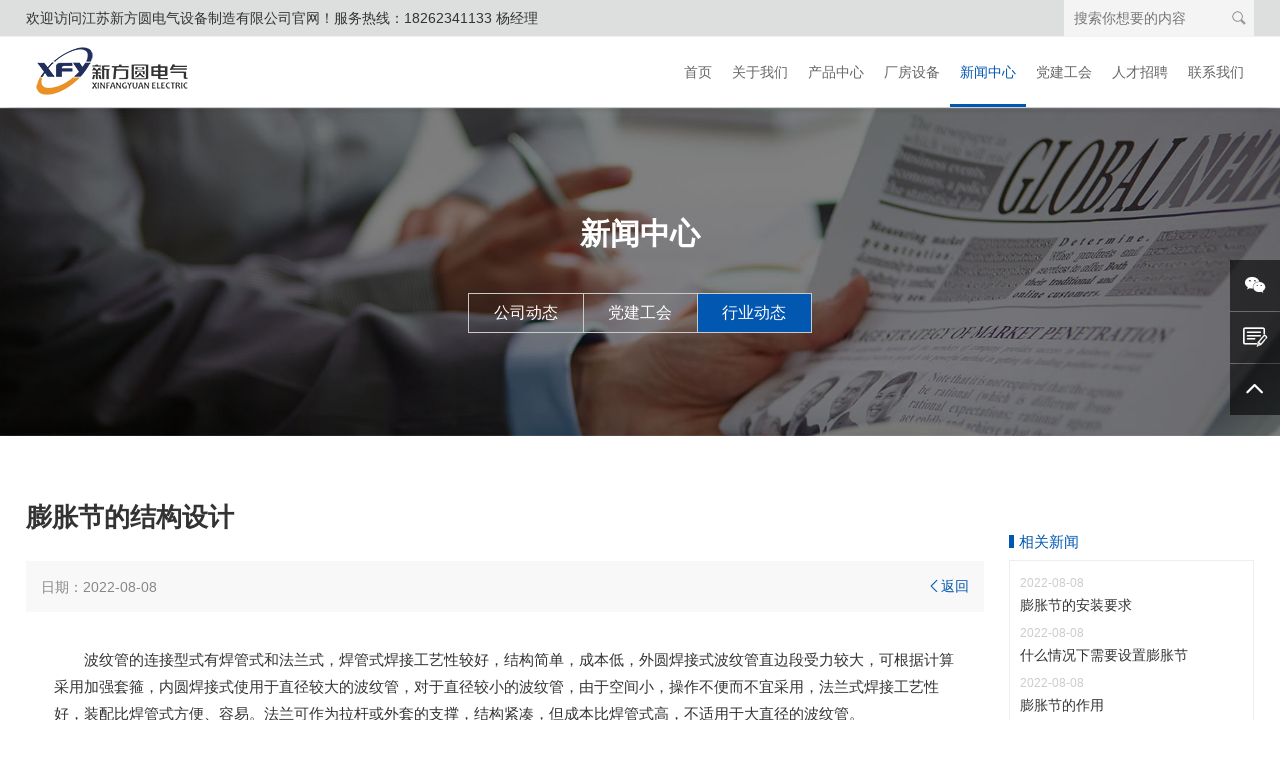

--- FILE ---
content_type: text/html; charset=utf-8
request_url: http://www.xfydq.com/industry/155.html
body_size: 5797
content:
<!DOCTYPE html>
<html lang="zh-cn">
<head>
<meta http-equiv="Content-Type" content="text/html; charset=utf-8" />
<title>膨胀节的结构设计-膨胀节|冷渣机|膨胀节厂家|冷渣机厂家|江苏新方圆电气设备制造有限公司</title>
<meta name="keywords" content="冷渣机,膨胀节,金属膨胀节,膨胀节厂家,冷渣机厂家">
<meta name="description" content="波纹管的连接型式有焊管式和法兰式，焊管式焊接工艺性较好，结构简单，成本低，外圆焊接式波纹管直边段受力较大，可根据计算采用加强套箍，内圆焊接式使用于直径较大的波纹管，对于直径较小的波纹管，由于空间小，操作不便而不宜采用，法兰式焊接工艺性好，装配比焊管式方便、容易。法兰可作为拉杆或外套的支撑，结构紧凑，">
<meta http-equiv="X-UA-Compatible" content="chrome=1,IE=edge" />
<meta name="apple-mobile-web-app-capable" content="yes" />
<meta name="mobile-web-app-capable" content="yes" />
<meta name="renderer" content="webkit" />
<meta name="viewport" content="width=device-width, initial-scale=1, maximum-scale=1, user-scalable=no" />
<meta name="format-detection" content="telephone=yes" />
<link rel="stylesheet" href="/skin/css/plyr.css" />
<link rel="stylesheet" href="/skin/css/reset.css" />
<link rel="stylesheet" href="/skin/css/settings.css" />
<link rel="stylesheet" href="/skin/css/idangerous.swiper.css" />
<link rel="stylesheet" href="/skin/css/public.css" />
<link rel="stylesheet" href="/skin/css/index.css" />
<link rel="stylesheet" href="/skin/css/other.css" />
<script src="/skin/js/jquery-1.9.1.min.js"></script>
</head>
<body>
<div class="head">
  <header class="headTop">
    <div class="autowidth clearfix">
      <p class="fl">欢迎访问江苏新方圆电气设备制造有限公司官网！服务热线：18262341133 杨经理</p>
      <div class="fr frSearch">
        <form class="formMsg" method="get" action="/search/">
          <input type="text" autocomplete="off" placeholder="搜索你想要的内容" id="txtKeys" name="keyword" />
          <button class="searchLink pd" href="javascript:void(0);" type="submit">&nbsp;</button>
        </form>
      </div>
    </div>
  </header>
  <header class="headerBottom">
    <div class="autowidth clearfix"> <a class="logo floatLeft" href="/"><img src="/static/upload/image/20230902/1693612757931992.png" /></a>
      <div class="navMenu"><span class="line1">&nbsp;</span><span class="line2">&nbsp;</span><span class="line3">&nbsp;</span></div>
      <div class="floatRight headerDL"> 
        <!-- <div class="language pd"><a href=""><i class="iconfont">&#xe614;</i>English</a></div> -->
        <div class="searchpt pd">
          <form class="formMsg" method="get" action="/search/">
            <input type="text" autocomplete="off" placeholder="" id="txtKeys" name="keyword"/>
            <a class="searchLink pd" href="javascript:void(0);" type="submit">&nbsp;</a>
          </form>
        </div>
        <dl class="headDL clearfix pd">
          <dd ><a class="oneA" href="/">首页</a></dd>
          
          <dd > <a class="oneA" href="/about/">关于我们</a> 
            <ol class="headerOL">
              
              <li><a href="/jianjie/">公司简介</a></li>
              
              <li><a href="/wenhua/">企业文化</a></li>
              
              <li><a href="/pages_21/">校企合作</a></li>
              
              <li><a href="/pages_32/">董事长寄语</a></li>
              
            </ol>
             </dd>
          
          <dd > <a class="oneA" href="http://www.xfydq.com/lm2/">产品中心</a> 
            <ol class="headerOL">
              
              <li><a href="/lm1/">膨胀节</a></li>
              
              <li><a href="/lm2/">膜式滚筒冷渣机</a></li>
              
              <li><a href="/lm3/">补偿器</a></li>
              
              <li><a href="/list_22/">辅机部件</a></li>
              
              <li><a href="/list_27/">储罐系列</a></li>
              
              <li><a href="/list_23/">其他</a></li>
              
            </ol>
             </dd>
          
          <dd > <a class="oneA" href="http://www.xfydq.com/pages_30/">厂房设备</a> 
            <ol class="headerOL">
              
              <li><a href="/pages_30/">装备实力</a></li>
              
              <li><a href="/pages_31/">检验设备</a></li>
              
            </ol>
             </dd>
          
          <dd  class="on" > <a class="oneA" href="/news/">新闻中心</a> 
            <ol class="headerOL">
              
              <li><a href="/company/">公司动态</a></li>
              
              <li><a href="/list_35/">党建工会</a></li>
              
              <li><a href="/industry/">行业动态</a></li>
              
            </ol>
             </dd>
          
          <dd > <a class="oneA" href="http://www.xfydq.com/list_35/">党建工会</a>  </dd>
          
          <dd > <a class="oneA" href="/rencai/">人才招聘</a> 
            <ol class="headerOL">
              
              <li><a href="/pages_34/">人才招聘</a></li>
              
            </ol>
             </dd>
          
          <dd > <a class="oneA" href="/contact/">联系我们</a> 
            <ol class="headerOL">
              
              <li><a href="/pages_33/">联系我们</a></li>
              
            </ol>
             </dd>
          
        </dl>
      </div>
    </div>
  </header>
</div>
<a href="javascript:;" class="scrollToTop"><img src="/skin/images/top.png" /></a>
<dl class="rightMenu">
  <dd> <a href="javascript:;"><i class="iconfont">&#xe600;</i></a>
    <p class="ewmDD"><img src="" /></p>
  </dd>
  <dd> <a href="#footer"><i class="iconfont">&#xe60b;</i></a> </dd>
  <dd> <a class="scrollToTops" onClick="scrollTops();" href="javascript:;"><i class="iconfont">&#xe657;</i></a> </dd>
</dl>

<div class="minHeight borderTop"> 
			<div class="banner" style="background: url(/static/upload/image/20200806/1596679279372831.jpg) no-repeat center;background-size: cover;">
				<h1 class="font36"><b>新闻中心</b></h1>
				<div class="breadCt">
					<ul class="breadUL">
						
						<li ><a href="/company/">公司动态</a></li>
						
						<li ><a href="/list_35/">党建工会</a></li>
						
						<li  class="on" ><a href="/industry/">行业动态</a></li>
						
					</ul>
				</div>
			</div>
			
  <div class="detailsTxt autowidth">
    <h1 class="font30 detailsH1"><b>膨胀节的结构设计</b></h1>
    <div class="clearfix">
      <div class="newsFL">
        <div class="conTop">
          <div class="date"> <span>日期：2022-08-08</span>
            <a class="fh colorGreen" href="javascript:history.go(-1)"><i class="iconfont">&#xe604;</i>返回</a> </div>
        </div>
        <div class="contactTxt" id="maximg"> <p><span style="text-wrap: nowrap;">波纹管的连接型式有焊管式和法兰式，焊管式焊接工艺性较好，结构简单，成本低，外圆焊接式波纹管直边段受力较大，可根据计算采用加强套箍，内圆焊接式使用于直径较大的波纹管，对于直径较小的波纹管，由于空间小，操作不便而不宜采用，法兰式焊接工艺性好，装配比焊管式方便、容易。法兰可作为拉杆或外套的支撑，结构紧凑，但成本比焊管式高，不适用于大直径的波纹管。</span></p><p><span style="text-wrap: nowrap;"><br/></span></p><p><span style="text-wrap: nowrap;">波纹补偿器膨胀节按结构形式可分为轴向型、角向型（铰链式）横向型、力平衡式等。因为波纹膨胀节的轴向刚度很小，所以管路内压产生的轴向力常常影响管路系统的设计和使用。轴向力不受任何约束传导至管路系统中的波纹膨胀节，叫做自由型（不平衡型）波纹膨胀节；轴向力受到某些机构或装置的约束而不能传导至波纹膨胀节上的，叫做平衡型波纹膨胀节。其中平衡型波纹膨胀节又分为阻尼式和吸收式两种：采用拉杆、铰链等构件阻止轴向力传导的波纹膨胀节，为阻尼式；利用工作压力自身来实现平衡的波纹膨胀节，为吸收式。</span></p><p><span style="text-wrap: nowrap;"><br/></span></p><p><span style="text-wrap: nowrap;">轴向型（包括轴向类型的抗弯式、直埋式、外压式、一次性补偿式)和万能式，均为自由型波纹膨胀节，铰链式（可分为角度型、万向角度型、横向型、万向横向型）和大拉杆式为阻尼式平衡型波纹膨胀节；直管力平衡式和弯管力平衡式为吸收式平衡型波纹膨胀节。</span></p><p><br/></p><p><span style="text-wrap: nowrap;">膨胀节的结构特点分成整体构造和拐角构造：整体构造：单注径向型矩形框膨胀节由于方形横截面比较大，整体弯曲刚度、抗压强度较小，须设定加强件，除此之外还设导向性构造，规格更高时，这类导向性构造总数会大量，以确保膨胀节工作中时主题活动轻松，恰当吸收热偏移；沿法兰盘架构还设定多个支撑点件，用于支撑点全部膨胀节的净重，产生一个主题活动架构，既提高了全部膨胀节的结构特征的刚度、可靠性和稳定性，又可降低管件的横着应力和挠度值。</span></p><p><span style="text-wrap: nowrap;"><br/></span></p><p><br/></p> </div>
      </div>
      <div class="newsFR">
        <div class="frTop xinagguan">
          <h5 class="tit xinagguan">相关新闻</h5>
          <ul class="xiangguanUL">
            
            
            <li>
              <p class="colorccc font12">2022-08-08</p>
              <a href="/industry/157.html" title="膨胀节的安装要求">膨胀节的安装要求</a> </li>
            
            
            
            <li>
              <p class="colorccc font12">2022-08-08</p>
              <a href="/industry/156.html" title="什么情况下需要设置膨胀节">什么情况下需要设置膨胀节</a> </li>
            
            
            
            
            
            <li>
              <p class="colorccc font12">2022-08-08</p>
              <a href="/industry/154.html" title="膨胀节的作用">膨胀节的作用</a> </li>
            
            
            
            <li>
              <p class="colorccc font12">2022-08-08</p>
              <a href="/industry/153.html" title="什么是膨胀节">什么是膨胀节</a> </li>
            
            
            
            <li>
              <p class="colorccc font12">2022-08-08</p>
              <a href="/industry/117.html" title="补偿器用在什么地方">补偿器用在什么地方</a> </li>
            
            
          </ul>
        </div>
      </div>
    </div>
  </div>
</div>
<div class="footerTop" id="footer"> <a href="javascript:;" class="scrollToTop" style="display: inline;"><img src="/skin/images/top.png"></a>
  <div class="autowidth clearfix">
    <div class="floatRight">
      <p class="colorfff centerTxt font16"><b>在线留言</b></p>
      <form class="formMsg" action="/message/"  method="post">
        <div class="dd clearfix">
          <label>姓名：</label>
          <p class="overHidden">
            <input name="contacts" required />
          </p>
        </div>
        <div class="dd clearfix">
          <label>电话：</label>
          <p class="overHidden">
            <input  name="mobile" required>
          </p>
        </div>
        <div class="dd clearfix">
          <label>邮箱：</label>
          <p class="overHidden">
            <input  name="email">
          </p>
        </div>
        <div class="dd clearfix">
          <label>内容：</label>
          <p class="overHidden">
            <textarea rows="3" name="content"></textarea>
          </p>
        </div>
        <input class="submits" value="提交" type="submit">
      </form>
    </div>
    <div class="floatLeft">
      <div class="wxwb">
        <p class="xp"><img src="/skin/images/time.png">&nbsp;&nbsp;24小时销售热线： <span class="fontFFF font36">18262341133</span></p>
        <p class="xp"><img src="/skin/images/time.png">&nbsp;&nbsp;24小时服务热线： <span class="fontFFF font36">0523-80577761</span></p>
        <div class="attetion">
          <div class="inlineBlock"> <img src="">
            <p>企业官网</p>
          </div>
        </div>
      </div>
      <div class="dizhi" style=" background-color:#212121;">
        <h6 class="font18 colorfff">江苏新方圆电气设备制造有限公司</h6>
        <p>公司地址：泰州市姜堰区张甸工业集中区<br>
          电话：0523-80577761<br>
          传真：0523-88572339<br>
          网址：http://www.xfydq.com<br>
          E-MAIL:xfyelectric@163.com<br>
          手机：18262341133<br>
        </p>
      </div>
    </div>
  </div>
</div>
<div class="footerBottom">
  <p class="copy">Copyright © 2022  All Rights Reserved. &nbsp;&nbsp;<a rel="nofollow" href="https://beian.miit.gov.cn/" target="_blank">苏ICP备12047495号</a>&nbsp;&nbsp;
<!-- <script type="text/javascript" src="/skin/layui/layer.js"></script> --> 
<script type="text/javascript" src="/skin/js/public.js"></script> 
<script type="text/javascript" src="/skin/js/tips.js"></script> 
<script type="text/javascript" src="/skin/js/jquery.themepunch.plugins.min.js"></script> 
<script type="text/javascript" src="/skin/js/jquery.themepunch.revolution.min.js"></script> 
<script>
			$(function() {

				$('.tp_banner').revolution({
					delay: 3000,
					startwidth: 1920,
					startheight: 778,
					hideThumbs: 10,
					touchenabled: 'on',
					onHoverStop: 'off',
					navigationType: 'bullet',
					fullWidth: "on",
					fullScreen: "off",
				});
			});
		</script> 
<script type="text/javascript" src="/skin/js/idangerous.swiper.min.js"></script> 
<script type="text/javascript" src="/skin/js/idangerous.swiper.progress.js"></script> 
<script type="text/javascript" src="/skin/js/index.js"></script>
</body></html> 

--- FILE ---
content_type: text/html; charset=utf-8
request_url: http://www.xfydq.com/ashx/basic.ashx
body_size: 7607
content:
<!DOCTYPE html>
<html lang="zh-cn">
<head>
<meta http-equiv="Content-Type" content="text/html; charset=utf-8" />
<title>膨胀节|冷渣机|膨胀节厂家|冷渣机厂家|江苏新方圆电气设备制造有限公司</title>
<meta name="keywords" content="冷渣机,膨胀节,金属膨胀节,膨胀节厂家,冷渣机厂家">
<meta name="description" content="江苏新方圆电气设备制造有限公司地处经济繁荣,人文荟萃的长江三角洲地区国家级开发城市江苏省泰州市,拥有得天独厚的地理优势,主营产品膨胀节,冷渣机，金属膨胀节等.">
<meta name="author" content="www.adminbuy.cn K175" />
<meta http-equiv="X-UA-Compatible" content="chrome=1,IE=edge" />
<meta name="apple-mobile-web-app-capable" content="yes" />
<meta name="mobile-web-app-capable" content="yes" />
<meta name="renderer" content="webkit" />
<meta name="viewport" content="width=device-width, initial-scale=1, maximum-scale=1, user-scalable=no" />
<meta name="format-detection" content="telephone=yes" />
<link rel="stylesheet" href="/skin/css/plyr.css" />
<link rel="stylesheet" href="/skin/css/reset.css" />
<link rel="stylesheet" href="/skin/css/settings.css" />
<link rel="stylesheet" href="/skin/css/idangerous.swiper.css" />
<link rel="stylesheet" href="/skin/css/public.css" />
<link rel="stylesheet" href="/skin/css/index.css" />
<link rel="stylesheet" href="/skin/css/other.css" />
<script src="/skin/js/jquery-1.9.1.min.js"></script>
</head>
<body>
<div class="head">
  <header class="headTop">
    <div class="autowidth clearfix">
      <p class="fl">欢迎访问江苏新方圆电气设备制造有限公司官网！服务热线：18262341133 杨经理</p>
      <div class="fr frSearch">
        <form class="formMsg" method="get" action="/search/">
          <input type="text" autocomplete="off" placeholder="搜索你想要的内容" id="txtKeys" name="keyword" />
          <button class="searchLink pd" href="javascript:void(0);" type="submit">&nbsp;</button>
        </form>
      </div>
    </div>
  </header>
  <header class="headerBottom">
    <div class="autowidth clearfix"> <a class="logo floatLeft" href="/"><img src="/static/upload/image/20230902/1693612757931992.png" /></a>
      <div class="navMenu"><span class="line1">&nbsp;</span><span class="line2">&nbsp;</span><span class="line3">&nbsp;</span></div>
      <div class="floatRight headerDL"> 
        <!-- <div class="language pd"><a href=""><i class="iconfont">&#xe614;</i>English</a></div> -->
        <div class="searchpt pd">
          <form class="formMsg" method="get" action="/search/">
            <input type="text" autocomplete="off" placeholder="" id="txtKeys" name="keyword"/>
            <a class="searchLink pd" href="javascript:void(0);" type="submit">&nbsp;</a>
          </form>
        </div>
        <dl class="headDL clearfix pd">
          <dd  class="on" ><a class="oneA" href="/">首页</a></dd>
          
          <dd > <a class="oneA" href="/about/">关于我们</a> 
            <ol class="headerOL">
              
              <li><a href="/jianjie/">公司简介</a></li>
              
              <li><a href="/wenhua/">企业文化</a></li>
              
              <li><a href="/pages_21/">校企合作</a></li>
              
              <li><a href="/pages_32/">董事长寄语</a></li>
              
            </ol>
             </dd>
          
          <dd > <a class="oneA" href="http://www.xfydq.com/lm2/">产品中心</a> 
            <ol class="headerOL">
              
              <li><a href="/lm1/">膨胀节</a></li>
              
              <li><a href="/lm2/">膜式滚筒冷渣机</a></li>
              
              <li><a href="/lm3/">补偿器</a></li>
              
              <li><a href="/list_22/">辅机部件</a></li>
              
              <li><a href="/list_27/">储罐系列</a></li>
              
              <li><a href="/list_23/">其他</a></li>
              
            </ol>
             </dd>
          
          <dd > <a class="oneA" href="http://www.xfydq.com/pages_30/">厂房设备</a> 
            <ol class="headerOL">
              
              <li><a href="/pages_30/">装备实力</a></li>
              
              <li><a href="/pages_31/">检验设备</a></li>
              
            </ol>
             </dd>
          
          <dd > <a class="oneA" href="/news/">新闻中心</a> 
            <ol class="headerOL">
              
              <li><a href="/company/">公司动态</a></li>
              
              <li><a href="/list_35/">党建工会</a></li>
              
              <li><a href="/industry/">行业动态</a></li>
              
            </ol>
             </dd>
          
          <dd > <a class="oneA" href="http://www.xfydq.com/list_35/">党建工会</a>  </dd>
          
          <dd > <a class="oneA" href="/rencai/">人才招聘</a> 
            <ol class="headerOL">
              
              <li><a href="/pages_34/">人才招聘</a></li>
              
            </ol>
             </dd>
          
          <dd > <a class="oneA" href="/contact/">联系我们</a> 
            <ol class="headerOL">
              
              <li><a href="/pages_33/">联系我们</a></li>
              
            </ol>
             </dd>
          
        </dl>
      </div>
    </div>
  </header>
</div>
<a href="javascript:;" class="scrollToTop"><img src="/skin/images/top.png" /></a>
<dl class="rightMenu">
  <dd> <a href="javascript:;"><i class="iconfont">&#xe600;</i></a>
    <p class="ewmDD"><img src="" /></p>
  </dd>
  <dd> <a href="#footer"><i class="iconfont">&#xe60b;</i></a> </dd>
  <dd> <a class="scrollToTops" onClick="scrollTops();" href="javascript:;"><i class="iconfont">&#xe657;</i></a> </dd>
</dl>

<div class="minHeight">
  <div class="sliderOuter animatedParent animateOnce">
    <div class="tp-banner-container animated fadeInUpShort delay-3000">
      <div class="tp_banner">
        <ul>
          
          <li data-transition="slotfade-horizontal" data-slotamount="20" data-masterspeed="600" data-saveperformance="on"><img data-bgposition="center center" data-bgfit="cover" data-bgrepeat="no-repeat" src="/static/upload/image/20230817/1692258347590182.jpg" /></li>
          
          <li data-transition="slotfade-horizontal" data-slotamount="20" data-masterspeed="600" data-saveperformance="on"><img data-bgposition="center center" data-bgfit="cover" data-bgrepeat="no-repeat" src="/static/upload/image/20230817/1692258397736016.jpg" /></li>
          
          <li data-transition="slotfade-horizontal" data-slotamount="20" data-masterspeed="600" data-saveperformance="on"><img data-bgposition="center center" data-bgfit="cover" data-bgrepeat="no-repeat" src="/static/upload/image/20230817/1692258406266477.jpg" /></li>
          
        </ul>
      </div>
    </div>
  </div>
  
  <div class="publicTit">
    <h2 class="font36 colorGreen"><b>产品中心</b></h2>
    <p class="wenzi font18 color666"><i>&nbsp;</i>可信赖<i>&nbsp;</i>智能化<i>&nbsp;</i>高品质<i>&nbsp;</i>24小时优质服务<i>&nbsp;</i></p>
  </div>
  
  <div class="productFour clearfix"> 
    <div class="dd"> <a href="/lm1/"> <img class="blockImg" src="/static/upload/image/20230901/1693548403658510.jpg">
      <div class="ddItem">
        <div class="centerCot"> <i class="cpIcon cpIcon_1">&nbsp;</i>
          <h6 class="font24">膨胀节</h6>
          <span class="more transition5">查看详情</span> </div>
      </div>
      </a> </div>
    
    <div class="dd"> <a href="/lm2/"> <img class="blockImg" src="/static/upload/image/20230901/1693548385942163.jpg">
      <div class="ddItem">
        <div class="centerCot"> <i class="cpIcon cpIcon_1">&nbsp;</i>
          <h6 class="font24">膜式滚筒冷渣机</h6>
          <span class="more transition5">查看详情</span> </div>
      </div>
      </a> </div>
    
    <div class="dd"> <a href="/lm3/"> <img class="blockImg" src="/static/upload/image/20230901/1693548370787592.jpg">
      <div class="ddItem">
        <div class="centerCot"> <i class="cpIcon cpIcon_1">&nbsp;</i>
          <h6 class="font24">补偿器</h6>
          <span class="more transition5">查看详情</span> </div>
      </div>
      </a> </div>
    
    <div class="dd"> <a href="/list_22/"> <img class="blockImg" src="/static/upload/image/20230901/1693548310889040.jpg">
      <div class="ddItem">
        <div class="centerCot"> <i class="cpIcon cpIcon_1">&nbsp;</i>
          <h6 class="font24">辅机部件</h6>
          <span class="more transition5">查看详情</span> </div>
      </div>
      </a> </div>
     </div>
    
  <div class="publicTit">
    <h2 class="font36 colorGreen"><b>关于我们</b></h2>
    <p class="wenzi font18 color666"><i>&nbsp;</i>专业化<i>&nbsp;</i>智能化<i>&nbsp;</i>创新跨越化<i>&nbsp;</i></p>
  </div>
  
  <div class="minHeight">
    <div class="aboutDefault_1 autowidth">
      <h2 class="font30 colorGreen paddingBot3 centerTxt"></h2>
      <div class="color666">
      
        <p>江苏新方圆电气设备制造有限公司设计制造钢铁冶金、有色金属、新材料、电力电站等相关行业专业高温物料冷却、余热回收设备冷渣机及其系统的设计与制造；电厂专用设备及配件、金属压力容器、膨胀节、金属波纹管补偿器、非金属补偿器、合金耐热管、聚氟软管、工业热处理电阻炉及配件制造。江苏新方圆电气是一家集研发、制造、销售、服务于一体的综合高新技术企业。地处经济繁荣、人文荟萃的长三角地区、国家开发城市—江苏泰州市。东依宁靖盐高速，西接京沪高速、泰镇高速，南临宁通高速，北枕启扬高速、宁启铁路和扬州泰州机场，拥有得天独厚的地理优势。公司占地面积14600㎡，职工总人数116人，其中电力行业专家一名，高级职称技术人员6</p>
           
      </div>
      <ul class="bujuUL paddingTop3">
        <li><img src="/skin/images/ab1.png">
          <p class="font16">可靠的产品与服务</p>
        </li>
        <li><img src="/skin/images/ab2.png">
          <p class="font16">全面智能解决方案</p>
        </li>
        <li><img src="/skin/images/ab3.png">
          <p class="font16">持续研发创新</p>
        </li>
        <li><img src="/skin/images/ab4.png">
          <p class="font16">全球化布局</p>
        </li>
      </ul>
    </div>
    <div class="aboutDefault_2" style="background: url(/skin/images/ab2bg.jpg) no-repeat center;background-size: cover;">
      <div class="autowidth">
        <h2 class="font30 colorfff paddingBot3 centerTxt">可靠的产品服务</h2>
        <ul class="kekaoUL">
          <li><img src="/skin/images/ac1.png">
            <p>为客户提供技术支持；受理、协调、处理客户投诉,解决客户的疑难问题。</p>
          </li>
          <li><img src="/skin/images/ac2.png">
            <p>使每一位客户都能得到满意的服务,并与公司保持良好的信任关系,我们强调客户服务的针对性和有效性。</p>
          </li>
          <li><img src="/skin/images/ac3.png">
            <p>实行了受理负责制,即对客户的每一个电话、每一个问题负责,使彼此增进感情、加深了解。</p>
          </li>
          <li><img src="/skin/images/ac4.png">
            <p>对我们的服务有任何意见与建议,欢迎您随时与我们沟通,我们将尽心尽力,竭诚为您服务。</p>
          </li>
        </ul>
      </div>
    </div>
  </div>
</div>

<div class="publicTit">
  <h2 class="font36 colorGreen"><b>新闻中心</b></h2>
  <p class="wenzi font18 color666"><i>&nbsp;</i>关注客户<i>&nbsp;</i>聚焦行业<i></i></p>
  <i> </i> </div>
  
<div class="newsCenter">
  <dl class="newsDL clearfix">
    
    <dd class="newIcon"> <a href="/company/205.html">
      <p class="scaleImg"><img src="/static/upload/image/20240919/1726712008868703.jpg"></p>
      <div class="txt">
        <h6 class="singleTxt font16">发货 | 中秋节后，设备再启航！</h6>
        <p class="font12 colorccc">2024-09-19</p>
        <p class="color888">时值中秋佳节，本应是阖家团聚、共赏明月的温馨时刻，但新方圆人为了不负客户期待，，加班加点，终于在节后第二日将精心打造的16米长转底炉钢渣冷却机筒体顺利发货。这台设备精准对接客户技改需求，以卓越的性能成功···</p>
      </div>
      </a> </dd>
    
    <dd class="newIcon"> <a href="/company/204.html">
      <p class="scaleImg"><img src="/static/upload/image/20240720/1721460592188330.jpg"></p>
      <div class="txt">
        <h6 class="singleTxt font16">携手并进，共筑博茨瓦纳能源新篇章 —— 新方圆电气再获国际认可</h6>
        <p class="font12 colorccc">2024-07-20</p>
        <p class="color888">在这个热情如火的夏季里，新方圆电气迎来了来自博茨瓦纳MORUPULE B 4X150MW燃煤电站工程项目的重量级嘉宾：业主方代表——严谨的德国工程师Mr. Thomas，以及中国电力工程有限公司（总承包方）的领军人物郭总。他们此···</p>
      </div>
      </a> </dd>
    
    <dd class="newIcon"> <a href="/company/203.html">
      <p class="scaleImg"><img src="/static/upload/image/20240711/1720677648134157.jpg"></p>
      <div class="txt">
        <h6 class="singleTxt font16">发货 | 烟雨七月天，机驰千里梦</h6>
        <p class="font12 colorccc">2024-07-11</p>
        <p class="color888">在这个烟雨朦胧、诗意盎然的南方七月，尊敬的山西客户所订购的膜式滚筒冷却机正缓缓启程，踏上一段特别的旅程。这台长达21米、滚筒直径达2.4米的庞然大物，不仅以其庞大的身躯彰显着工业制造的精湛与力量，更以其全3···</p>
      </div>
      </a> </dd>
    
    <dd class="newIcon"> <a href="/list_35/201.html">
      <p class="scaleImg"><img src="/static/upload/image/20240317/1710659942491189.jpg"></p>
      <div class="txt">
        <h6 class="singleTxt font16">热烈祝贺“送文化到基层，书画艺术进企业”活动圆满落幕</h6>
        <p class="font12 colorccc">2024-03-17</p>
        <p class="color888">为进一步传承文明新风，共绘时代蓝图，2024年3月17日，泰州市姜堰区总工会携手姜堰区书画艺术研究会、张甸镇总工会及江苏新方圆电气设备制造有限公司，联合举办了一场别开生面的“送文化到基层——书画艺术进企业”活···</p>
      </div>
      </a> </dd>
    
  </dl>
</div>
<div class="footerTop" id="footer"> <a href="javascript:;" class="scrollToTop" style="display: inline;"><img src="/skin/images/top.png"></a>
  <div class="autowidth clearfix">
    <div class="floatRight">
      <p class="colorfff centerTxt font16"><b>在线留言</b></p>
      <form class="formMsg" action="/message/"  method="post">
        <div class="dd clearfix">
          <label>姓名：</label>
          <p class="overHidden">
            <input name="contacts" required />
          </p>
        </div>
        <div class="dd clearfix">
          <label>电话：</label>
          <p class="overHidden">
            <input  name="mobile" required>
          </p>
        </div>
        <div class="dd clearfix">
          <label>邮箱：</label>
          <p class="overHidden">
            <input  name="email">
          </p>
        </div>
        <div class="dd clearfix">
          <label>内容：</label>
          <p class="overHidden">
            <textarea rows="3" name="content"></textarea>
          </p>
        </div>
        <input class="submits" value="提交" type="submit">
      </form>
    </div>
    <div class="floatLeft">
      <div class="wxwb">
        <p class="xp"><img src="/skin/images/time.png">&nbsp;&nbsp;24小时销售热线： <span class="fontFFF font36">18262341133</span></p>
        <p class="xp"><img src="/skin/images/time.png">&nbsp;&nbsp;24小时服务热线： <span class="fontFFF font36">0523-80577761</span></p>
        <div class="attetion">
          <div class="inlineBlock"> <img src="">
            <p>企业官网</p>
          </div>
        </div>
      </div>
      <div class="dizhi" style=" background-color:#212121;">
        <h6 class="font18 colorfff">江苏新方圆电气设备制造有限公司</h6>
        <p>公司地址：泰州市姜堰区张甸工业集中区<br>
          电话：0523-80577761<br>
          传真：0523-88572339<br>
          网址：http://www.xfydq.com<br>
          E-MAIL:xfyelectric@163.com<br>
          手机：18262341133<br>
        </p>
      </div>
    </div>
  </div>
</div>
<div class="footerBottom">
  <p class="copy">Copyright © 2022  All Rights Reserved. &nbsp;&nbsp;<a rel="nofollow" href="https://beian.miit.gov.cn/" target="_blank">苏ICP备12047495号</a>&nbsp;&nbsp;
<!-- <script type="text/javascript" src="/skin/layui/layer.js"></script> --> 
<script type="text/javascript" src="/skin/js/public.js"></script> 
<script type="text/javascript" src="/skin/js/tips.js"></script> 
<script type="text/javascript" src="/skin/js/jquery.themepunch.plugins.min.js"></script> 
<script type="text/javascript" src="/skin/js/jquery.themepunch.revolution.min.js"></script> 
<script>
			$(function() {

				$('.tp_banner').revolution({
					delay: 3000,
					startwidth: 1920,
					startheight: 778,
					hideThumbs: 10,
					touchenabled: 'on',
					onHoverStop: 'off',
					navigationType: 'bullet',
					fullWidth: "on",
					fullScreen: "off",
				});
			});
		</script> 
<script type="text/javascript" src="/skin/js/idangerous.swiper.min.js"></script> 
<script type="text/javascript" src="/skin/js/idangerous.swiper.progress.js"></script> 
<script type="text/javascript" src="/skin/js/index.js"></script>
</body></html> 


--- FILE ---
content_type: text/css
request_url: http://www.xfydq.com/skin/css/reset.css
body_size: 3134
content:
@charset "utf-8";
html, body, div, span, applet, object, iframe,
h1, h2, h3, h4, h5, h6, p, blockquote, pre,
a, abbr, acronym, address, big, cite, code,
del, dfn, em, img, ins, kbd, q, s, samp,
small, strike, strong, sub, sup, tt, var,
 u, i, center,
dl, dt, dd, ol, ul, li,input,
fieldset, form, label, legend,
table, caption, tbody, tfoot, thead, tr, th, td,
article, aside, canvas, details, embed, 
figure, figcaption, footer, header, hgroup, 
menu, nav, output, ruby, section, summary,
time, mark, audio, video {
	margin: 0;
	padding: 0;
	border: 0;
	font-size: 100%;
	font: inherit;
	vertical-align: baseline;
}
/* HTML5 display-role reset for older browsers */
/*:first-child  filter:alpha(opacity=50);*/
article, aside, details, figcaption, figure, 
footer, header, hgroup, menu, nav, section {
	display: block;
}
:focus {outline:0;}
input, button, textarea,select, optgroup, option {resize: none;}
input[type=text],input[type=button],input[type=submit], button, textarea, select {outline:none;-webkit-appearance:none;border-radius: 0; line-height: 1.5;}
input[type=text]{background: transparent; border: 1px solid #ddd; }
input[type=button],input[type=submit]{ line-height: 30px;border: none;background: #ccc;cursor: pointer;transition:0.5s;-webkit-transition: 0.5s;}
ol{list-style: none;}
table{border-collapse:collapse;border-spacing:0;/*表格自动换行*/table-layout:fixed;word-wrap:break-word; }
table td{ border: 1px solid #dcdcdc;}
caption, th{text-align:center;}
:link, :visited , ins {text-decoration: none;}
a,.transition5{transition:0.5s;-webkit-transition: 0.5s; color: inherit;}
img{vertical-align: middle;max-width: 100%;}
.scaleImg,.scaleImg2{overflow: hidden;}
.scaleImg img,.scaleImg2 img{ width: 100%;transition:0.9s;-webkit-transition: 0.9s;}
.scaleImg2 img{transform: scale(1.03);-webkit-transform: scale(1.03);}


*{-webkit-tap-highlight-color:rgba(255,0,0,0);}/*去掉手机端a链接点击时候出现的边框*/
.clear{ clear:both; height:0; font-size:0; overflow:hidden; line-height:0;}
.clearfix:before, .clearfix:after { content: "\0020"; display: block; height: 0; overflow: hidden; }  
.clearfix:after { clear: both; }  
.clearfix { zoom: 1; } 
.fl,.floatLeft{float:left;}
.fr,.floatRight{float:right;}
.position2{ position: relative;z-index: 2;}
.position3{ position: relative;z-index: 3;}
.position4{ position: relative;z-index: 4;}
.singleTxt{overflow: hidden;white-space: nowrap;text-overflow: ellipsis;}
.overHidden{ overflow: hidden;} 
.inlineBlock{ display: inline-block;*display: inline;*zoom: 1;}
.imgs>img,.blockImg{display: block; width: 100%;}
.blockImg{width: 98%;}
.verTop{ vertical-align: top;}
.verMid{ vertical-align: middle;}
.versub{ vertical-align: sub;}
.flex{ display: flex;display: -webkit-flex; flex-wrap: wrap;-webkit-flex-wrap: wrap;}
.flexCenter{ display: flex;display: -webkit-flex; flex-wrap: wrap;-webkit-flex-wrap: wrap; align-items: center;-webkit-align-items;}
.centerTxt{ text-align: center;}

.marginTop1{margin-top:1%;}
.marginTop2{margin-top:2%;}
.marginTop3{margin-top:3%;}
.marginTop4{margin-top:4%;}
.marginTop5{margin-top:5%;}
.marginBot1{margin-bottom:1%;}
.marginBot2{margin-bottom:2%;}
.marginBot3{margin-bottom:3%;}
.marginBot4{margin-bottom:4%;}
.marginBot5{margin-bottom:5%;}

.paddingTop5{ padding-top: 5%;}
.paddingTop4{ padding-top: 4%;}
.paddingTop3{ padding-top: 3%;}
.paddingTop2{ padding-top: 2%;}
.paddingTop1{ padding-top: 1%;}
.paddingBot5{ padding-bottom: 5%;}
.paddingBot4{ padding-bottom: 4%;}
.paddingBot3{ padding-bottom: 3%;}
.paddingBot2{ padding-bottom: 2%;}
.paddingBot1{ padding-bottom: 1%;}
.font12{ font-size: 12px;}
.font14{ font-size: 14px;}
.font15{ font-size: 15px;}
.font16{ font-size: 16px;}
.font18{ font-size: 18px;}
.font20{ font-size: 20px;}
.font24{ font-size: 24px;}
.font30{ font-size: 30px;}
.font32{ font-size: 32px;}
.font36{ font-size: 36px;}
.font40{ font-size: 40px;}
.font48{ font-size: 48px;}
.font56{ font-size: 56px;}
.color333{ color: #333;}
.colorfff{ color: #fff;}
.coloraaa{ color: #aaa;}
.color000{ color: #000;}
.colorbbb{ color: #bbb;}
.colorccc{ color: #ccc;}
.color888{ color: #888;}
.color666{ color: #666;}
.navMenu{ display: none;}
.overflowY{ overflow-y: auto;}
.overflowY::-webkit-scrollbar {width: 6px;height: 6px;}
.overflowY::-webkit-scrollbar-thumb {border-radius: 10px;background: rgba(125,168,42,0.8); -webkit-box-shadow: inset 0 0 6px rgba(0,0,0,0.5);}
.overflowY::-webkit-scrollbar-thumb:window-inactive {background: rgba(125,168,42,0.4);}
.loadings{ position: fixed;left: 0;top: 0;bottom: 0;right: 0;background: #fff;z-index: 9999; display: none\9;}
.loadings .gif{ position: absolute; left: 0;right: 0;text-align: center;top: 50%;margin-top: -20px;}
.scrollToTop{background: #333; background: rgba(0,0,0,0.5); display: block; position: fixed; right: 2%;bottom: 2%;z-index: 50;display: none;}
.scrollToTop img{display: block;width: 16px;padding: 12px 8px;}
.scrollToTop:hover{background: #0257b1;}

.navMenu {right: 2%;display: block; z-index:22;position: absolute;top:50%; margin-top: -12px; cursor: pointer; width:30px;height:24px;}
.navMenu span{border-radius: 2px; position: absolute; left: 0;background: #0257b1; width: 100%; height: 2px; display: block;transition: 0.5s;-moz-transition: 0.5s;-webkit-transition: 0.5s;-o-transition: 0.5s;}
.navMenu .line1{ top: 0;}
.navMenu .line2{ top: 50%; margin-top: -1px;}
.navMenu .line3{ bottom: 0;}
.navMenu.on .line1{transform:rotate(-135deg);-o-transform:rotate(-135deg);-webkit-transform:rotate(-135deg);-moz-transform:rotate(-135deg);-ms-transform:rotate(-135deg); top: 50%; bottom: auto;}
.navMenu.on .line2{transform:rotate(-45deg);-o-transform:rotate(-45deg);-webkit-transform:rotate(-45deg);-moz-transform:rotate(-45deg);-ms-transform:rotate(-45deg); top: 50%; bottom: auto;}
.navMenu.on .line3{display: none;}

@media only screen and (max-width:1400px ) {
	.font24{ font-size: 22px;}
	.font30{ font-size: 26px;}
	.font32{ font-size: 28px;}
	.font36{ font-size: 30px;}
	.font40{ font-size: 34px;}
	.font48{ font-size: 40px;}
	.font56{ font-size: 50px;}
}


@media only screen and (max-width:1200px ) {
	.font20{ font-size: 19px;}
	.font24{ font-size: 20px;}
	.font30{ font-size: 22px;}
	.font32{ font-size: 26px;}
	.font36{ font-size: 28px;}
	.font40{ font-size: 30px;}
	.font48{ font-size: 34px;}
	.font56{ font-size: 40px;}
}

@media only screen and (min-width:1200px ) {
	body::-webkit-scrollbar {width: 10px; height: 10px;}
	body::-webkit-scrollbar-track { -webkit-box-shadow: inset 0 0 6px rgba(0,0,0,0.3); border-radius: 10px;}
	body::-webkit-scrollbar-thumb {border-radius: 10px;background: #aaa; -webkit-box-shadow: inset 0 0 6px #ccc;}
	body::-webkit-scrollbar-thumb:window-inactive {background: #aaa;}
	.overScroll::-webkit-scrollbar {width: 5px; height: 5px;}
	.overScroll::-webkit-scrollbar-track { -webkit-box-shadow: inset 0 0 6px rgba(0,0,0,0.3);}
	.overScroll::-webkit-scrollbar-thumb {border-radius: 5px;background: #0257b1; -webkit-box-shadow: inset 0 0 6px #ccc;}
	.overScroll::-webkit-scrollbar-thumb:window-inactive {background: #0257b1;}
	.scaleImg img:hover{transform: scale(1.04);-webkit-transform: scale(1.04);}
	.scaleImg2 img:hover{transform: scale(1);-webkit-transform: scale(1);}
}


@media only screen and (max-width:960px ) {
	.font30{ font-size: 20px;}
	.font32{ font-size: 22px;}
	.font36{ font-size: 26px;}
	.font40{ font-size: 28px;}
	.font48{ font-size: 32px;}
	.font56{ font-size: 36px;}
}



@media only screen and (max-width:640px ) {
	.font18{ font-size: 17px;}
	.font20{ font-size: 18px;}
	.font24{ font-size: 20px;}
	.font30{ font-size: 20px;}
	.font32{ font-size: 20px;}
	.font36{ font-size: 22px;}
	.font40{ font-size: 24px;}
	.font48{ font-size: 26px;}
	.font56{ font-size: 30px;}
}



@media only screen and (max-width:480px ) {
	.font16{ font-size: 14px;}
	.font18{ font-size: 15px;}
	.font20{ font-size: 16px;}
	.font24{ font-size: 17px;}
	.font30{ font-size: 18px;}
	.font32{ font-size: 18px;}
	.font36{ font-size: 20px;}
	.font40{ font-size: 22px;}
	.font48{ font-size: 23px;}
	.font56{ font-size: 24px;}
	
	.paddingTop5{ padding-top: 25px;}
	.paddingTop4{ padding-top: 20px;}
	.paddingTop3{ padding-top: 15px;}
	.paddingTop2{ padding-top: 10px;}
	.paddingTop1{ padding-top: 5px;}
	.paddingBot5{ padding-bottom: 25px;}
	.paddingBot4{ padding-bottom: 20px;}
	.paddingBot3{ padding-bottom: 15px;}
	.paddingBot2{ padding-bottom: 10px;}
	.paddingBot1{ padding-bottom: 5px;}
	
	.marginTop1{margin-top:5px;}
	.marginTop2{margin-top:10px;}
	.marginTop3{margin-top:15px;}
	.marginTop4{margin-top:20px;}
	.marginTop5{margin-top:25px;}
	.marginBot1{margin-bottom:5px;}
	.marginBot2{margin-bottom:10px;}
	.marginBot3{margin-bottom:15px;}
	.marginBot4{margin-bottom:20px;}
	.marginBot5{margin-bottom:25px;}
}














































--- FILE ---
content_type: text/css
request_url: http://www.xfydq.com/skin/css/idangerous.swiper.css
body_size: 1062
content:
.swiper-container {margin:0 auto;position:relative;overflow:hidden;direction:ltr;-webkit-backface-visibility:hidden;-moz-backface-visibility:hidden;-ms-backface-visibility:hidden;-o-backface-visibility:hidden;backface-visibility:hidden;z-index:1;}
.swiper-wrapper {position:relative;width:100%;-webkit-transition-property:-webkit-transform, left, top;-webkit-transition-duration:0s;-webkit-transform:translate3d(0px,0,0);-webkit-transition-timing-function:ease;-moz-transition-property:-moz-transform, left, top;-moz-transition-duration:0s;-moz-transform:translate3d(0px,0,0);-moz-transition-timing-function:ease;-o-transition-property:-o-transform, left, top;-o-transition-duration:0s;-o-transform:translate3d(0px,0,0);-o-transition-timing-function:ease;-o-transform:translate(0px,0px);-ms-transition-property:-ms-transform, left, top;-ms-transition-duration:0s;-ms-transform:translate3d(0px,0,0);-ms-transition-timing-function:ease;transition-property:transform, left, top;transition-duration:0s;transform:translate3d(0px,0,0);transition-timing-function:ease;-webkit-box-sizing: content-box;-moz-box-sizing: content-box;box-sizing: content-box;}
.swiper-free-mode > .swiper-wrapper {-webkit-transition-timing-function: ease-out;-moz-transition-timing-function: ease-out;-ms-transition-timing-function: ease-out;-o-transition-timing-function: ease-out;transition-timing-function: ease-out;margin: 0 auto;}
.swiper-slide {float: left;-webkit-box-sizing: content-box;-moz-box-sizing: content-box;box-sizing: content-box;}
.swiper-wp8-horizontal {-ms-touch-action: pan-y;}
.swiper-wp8-vertical {-ms-touch-action: pan-x;}
.swiper-slide img{ max-width: 100%; vertical-align: middle;}

.pagination {position: absolute; left: 0;width: 100%;text-align: center;z-index: 5;bottom: 10px;}
.swiper-pagination-switch {display: inline-block;width: 13px;height: 13px;opacity: .4; background: #fff;cursor: pointer;margin: 0 8px;border-radius: 50%;}
.swiper-active-switch {opacity: 1;}
.swiper-wrapper,.swiper-slide{ overflow: hidden;}

.arrowButton{cursor: pointer; width: 40px;height: 40px; z-index: 10; position: absolute; top: 50%;margin-top: -20px;background: #ccc;background: rgba(0,0,0,0.5);border-radius: 50%;}
.arrowButton:before{ position: absolute; left: 50%; margin-left: -3px; top: 50%; margin-top: -5px; width: 10px;height: 10px;border-top: 1px solid #fff;border-left: 1px solid #fff;content: '';}
.arrow-left.arrowButton { left: 10px;}
.arrow-right.arrowButton { right: 10px;}
.arrow-left.arrowButton:before{ transform: rotate(-45deg);}
.arrow-right.arrowButton:before{ transform: rotate(135deg); margin-left: -7px;}

/*设置间距*/
/*.slideSpace{ padding: 0 5px;}
.swiper-container{ width: calc(100% + 10px); left: -5px;}
*/











--- FILE ---
content_type: text/css
request_url: http://www.xfydq.com/skin/css/public.css
body_size: 5551
content:
@font-face {font-family: 'DINCond-Mediumcff915e7c3bc5';src: url('//cdn.webfont.youziku.com/webfonts/nomal/15301/47606/59b0be7cf629d811e4fdabdd.gif?r=53148925118');src: url('//cdn.webfont.youziku.com/webfonts/nomal/15301/47606/59b0be7cf629d811e4fdabdd.gif?r=53148925118?#iefix') format('embedded-opentype'),     url('//cdn.webfont.youziku.com/webfonts/nomal/15301/47606/59b0be7cf629d811e4fdabdd.bmp?r=53148925118') format('woff'),     url('//cdn.webfont.youziku.com/webfonts/nomal/15301/47606/59b0be7cf629d811e4fdabdd.jpg?r=53148925118') format('truetype'),     url('//cdn.webfont.youziku.com/webfonts/nomal/15301/47606/59b0be7cf629d811e4fdabdd.png#DINCond-Medium') format('svg');   }.csscff915e7c3bc5{font-family: 'DINCond-Mediumcff915e7c3bc5';}
@font-face {
  font-family: 'iconfont';  /* project id 520338 */
  src: url('//at.alicdn.com/t/font_520338_6z35szs7ttny7gb9.eot');
  src: url('//at.alicdn.com/t/font_520338_6z35szs7ttny7gb9.eot?#iefix') format('embedded-opentype'),
  url('//at.alicdn.com/t/font_520338_6z35szs7ttny7gb9.woff') format('woff'),
  url('//at.alicdn.com/t/font_520338_6z35szs7ttny7gb9.ttf') format('truetype'),
  url('//at.alicdn.com/t/font_520338_6z35szs7ttny7gb9.svg#iconfont') format('svg');
}
.iconfont{ color: inherit; font-family: 'iconfont'; font-size: inherit;-webkit-font-smoothing: antialiased;-webkit-text-stroke-width: 0.1px;-moz-osx-font-smoothing: grayscale;}

body{ font-family:arial, "Microsoft YaHei";font-size: 14px;color: #333; background-color:#ffff; line-height: 1.6;overflow-x: hidden; position: relative;} 
body.on{ position: fixed; left: 0;right: 0;}
body.on:before{ position: fixed; left: 0;right: 0;top: 0;bottom: 0;content: '';background: rgba(97,166,14,.8);z-index: 10;}
.autowidth{ width: 1366px; margin: auto;}
.colorRed{ color: #d21313;}
.head{font-size: 14px; position: relative;z-index: 10;background: #dddfdf;}
.headTop{position: relative;z-index: 55; line-height: 36px; border-bottom: 1px solid #f1f1f1; }
.headTop .fr .bd{ display: block; float: left;}
.headTop .fr a.bd{height: 36px; width: 55px; position: relative;border-left: 1px solid #F1F1F1;}
.headTop .fr a.bd img{max-width: 100px;padding: 2px;background: #0257b1; position: absolute; left: 0;top: 100%;display: none;}
.headTop .fr a.bd:before{ position: absolute; left: 0;top: 0;right: 0;bottom: 0;content: '';border: 2px solid transparent; border-bottom: 0;}
.headTop .fr .txt{border-left: 1px solid #F1F1F1;border-right: 1px solid #F1F1F1;padding: 0 20px;}
.headerBottom{ line-height: 70px;height: 70px; position: relative;background: #ffff;z-index: 50;box-shadow: 0 5px 10px -8px rgba(0,0,0,.4);}
.head.on .headerBottom{ position: fixed; left: 0;right: 0; top: 0; animation: dhs .5s linear both; -webkit-animation: dhs .5s linear both;}
.headerDL .pd{float: right;}
.headDL dd{ float: left; position: relative;}
.headDL dd:hover .headerOL{ display: block;}
.headDL dd .oneA{ display: block;margin: 0 35px; position: relative; font-size: 16px;color: #666;}
.frSearch input{line-height: 26px;height: 26px;padding: 5px 0;display: block; width: 100%;border: 0;vertical-align: text-bottom;}
.frSearch{padding:0 30px 0 10px; width:150px; position:relative;background: #f4f4f4;}
.frSearch button{ position: absolute;right: 0;top: 0;bottom: 0;width: 30px;background: url(../images/sc.png) no-repeat center;border: 0;cursor: pointer;}

.searchpt{font-size: 13px;margin: 20px 0 0 10px; display:none; width: 10%; position: relative;background: #f4f4f4;border-radius: 16px;line-height: 30px; padding:0 30px 0 10px;}
.searchpt button{ position: absolute;right: 0;top: 0;bottom: 0;width: 30px;background: url(../images/sc.png) no-repeat center;}
.searchpt input{line-height: 20px;height: 20px;padding: 5px 0;display: block; width: 100%;border: 0;vertical-align: text-bottom;}
.language{font-size: 13px;margin: 20px 0 0 10px;  position: relative;background: #f4f4f4;border-radius: 16px;line-height: 30px; padding: 0 10px 0 10px;}
.language .headerOL{ padding-top: 20px;}
.language:hover .headerOL{ display: block;}
.language>a{ display: block;text-transform: uppercase; color: #666;}
.language>a:hover{color: #0257b1;}
.language>a i{ font-size: 20px; padding-right: 6px; display: inline-block; vertical-align: top;}
.headerOL{display: none; position: absolute; left: 0;right: 0;top: 100%; line-height: 2;background: #fff;}
.headerOL li>a{ display: block; font-size: 14px; color: #888; line-height: 2.5; text-align: center;}
.language>a:hover{color: #0257b1;}
.logo img{ float:left}
.navMenu{ display: none;}
.minHeight{ min-height: calc(100vh - 500px); overflow: hidden; position: relative;z-index: 2;}
.colorGreen{color: #0257b1;}

.newsDL{ padding: 0 2.5%;}
.newsDL dd{ float: left; width: 23%; margin:0% 1% 2% 1%; position: relative;}
.newsDL dd.newIcon a:before{z-index: 3; position: absolute; left: 10px;top: 0;width: 45px;height: 70px;background: url(../images/new.png) no-repeat center top;background-size: contain;content: '';}
.newsDL dd .txt{ padding:13px 18px 18px 18px;}
.newsDL dd .txt .color888{ height: 45px; overflow: hidden; margin-top: 5px;}
.newsDL dd h6{ font-weight: bold;}
.newsDL dd a{ display: block; position: relative;}
.newsDL dd a:hover{color: #0257b1;box-shadow: 0 0 25px -5px #ccc;}

.footerTop{background: #3c3c3c;font-size: 14px; padding: 4% 0 3% 0;color: #666; position: relative; border-top: 5px solid #0257b1;}
.footerTop .scrollToTop{right: auto;bottom:auto;background-color: #0257b1;z-index: 1; position: absolute; left: 50%;margin-left: -16px;top: 0;}
.footerTop .floatLeft{ width: 50%;}
.footerTop .wxwb{ color: #ccc; position: relative; min-height: 111px;margin-bottom: 20px;}
.footerTop .wxwb .xp img{ vertical-align: sub;}
.footerTop .wxwb .xp{line-height: 1; margin-bottom: 16px;}
.footerTop .fontFFF{color: #fff; display: inline-block;font-family: Arial, Helvetica, sans-serif;vertical-align: middle; }
.footerTop .attetion{ position: absolute;right: 0;top: 0; text-align: center;}
.footerTop .attetion img{ width: 85px;padding: 0 5px 3px 5px;}
.footerTop .dizhi{background: #212121; padding: 20px;color: #999;}
.footerTop .dizhi p{ padding-top: 8px;}
.footerTop .floatRight{ width: 34%; padding-left: 8%; border-left: 1px solid #505050;}
.formMsg .dd{background: #212121;color: #888;padding: 0 10px; line-height: 34px; margin-top: 10px;}
.formMsg .dd label{ float: left;}
.formMsg .dd input,.formMsg .dd textarea{color: #fff; overflow: hidden; width: 100%;background: transparent;border: 0;line-height: 24px;display: block;padding: 5px 0; font-family: inherit;}
.footerTop input.submits{margin-top: 30px; display: block; width: 100%;line-height: 40px;color: #fff;background: #0257b1;color: #fff;}
.formMsg .dd textarea{ min-height: 72px;}
.footerBottom{background: #212121;color: #666;/* padding: 2%; */text-align: center;font-size: 14px;}
.footerBottom .link a{font-size: 16px; margin-bottom: 10px; display: inline-block;line-height: 1; border-left: 1px solid #4d4d4d;color: #aaa;padding: 0 10px;}
.footerBottom .link a:nth-child(1){border: 0;}
.footerBottom .copy{ padding: 10px 0 10px 0;}
.shareBtn .shareA{ display: inline-block; width: 36px;height: 36px;margin: 0 2px;background-color: #4e4e4e;}
.shareBtn .shareA:hover{background-color: #0257b1 !important;}
.footerBottom .link a:hover{color: #0257b1;}

.shareBtn .bdsharebuttonbox p{ display: inline-block; *display: inline;*zoom: 1; vertical-align: top; position: relative;margin-left: 10px;}
.shareBtn .bdsharebuttonbox a{display: block; position: relative;z-index: 2; width: 34px !important;; height: 34px !important; padding: 0 !important; margin: 0 !important;   background: transparent !important;color: #fff; text-align: center; }
.shareBtn .bdsharebuttonbox p i{ font-size: 22px; position: absolute; left: 0;right: 0;top: 0;bottom: 0; text-align: center; line-height: 34px;color: #a7a7a7;background: #4e4e4e; transition: .4s; -webkit-transition: .4s;}
.shareBtn .bdsharebuttonbox p:hover i{color: #fff;  background: #0257b1 !important;}



.plyr--ready{ position: absolute; left: 0;right: 0;top: 0;bottom: 0;}
.video{ position: relative; overflow: hidden;}
.chooseVideo{ position: absolute;color: #fff;z-index: 6; padding: 0 40px; width: 720px; bottom: 5%;left: 50%;margin-left: -380px; text-align: center;}
.videoOpen{position: relative; z-index: 3; background: #000;padding-top: 39.5%; }
.videoOpen video{margin: auto;display: block;width: 100%; height: 100%; background: #000;}
.videoOpen iframe,.videoOpen object{ position: absolute; left: 0;top: 0;width: 100%;height: 100%;}
.chooseVideo .imgs{ margin: 5px 10px; position: relative; background: #000;}
.chooseVideo .imgs i{display: none;z-index: 6; position: absolute; left: 0;right: 0; top: 50%; line-height: 1; margin-top: -16px;color: #fff; font-size: 32px;}
.chooseVideo .imgs:before{border: 2px solid #fff; position: absolute;left: 0;right: 0;top: 0;bottom: 0;content: '';transition: .5s;-webkit-transition: .5s;z-index: 5;}
.chooseVideo .imgs:after{ position: absolute;left: 0;right: 0;top: 0;bottom: 0;content: '';transition: .5s;-webkit-transition: .5s;z-index: 5;background: #0257b1; opacity: 0; -webkit-opacity: 0;}
/*.chooseVideo .imgs img{ opacity: .5; -webkit-opacity: .5;transition: .5s;-webkit-transition: .5s;}*/
/*.chooseVideo .swiper-slide.on .imgs img{opacity: 1; -webkit-opacity: 1;}*/
.chooseVideo .swiper-slide.on .imgs i{ display: block;}
.chooseVideo .swiper-slide.on .imgs:after{opacity: .5; -webkit-opacity:.5;}
.chooseVideo .swiper-slide{cursor: pointer;}
.plyr__video-wrapper{ height: 100%;}
.videoOpen video{ opacity: 0.5;-webkit-opacity: 0.5;}
.videoOpen.on video{ opacity: 1;-webkit-opacity: 1;}
.plyr .plyr__play-large:hover{ cursor: pointer;}
.closeIframe{ position: absolute; right: 10px;top: 10px;width: 40px;height: 40px;z-index: 10;background: #0257b1 url(../images/close.png) no-repeat center;}

.footerTop input.submits:hover{ background: #70c609;}
.layui-layer .layui-layer-btn .layui-layer-btn0{background-color: #0257b1;border-color: #0257b1;}
.plyr--stopped .plyr__controls{opacity: 0;}

.rightMenu{ position: fixed; right: 0; top: 50%; margin-top: -100px;z-index: 9;}
.rightMenu dd{position: relative; margin-bottom: 1px; }
.rightMenu dd>a{text-align: center; display: block;width:50px; line-height: 50px;color: #fff;font-size: 24px; background: #000;background: rgba(0,0,0,.6);}
.ewmDD{ position: absolute; top: 0;right: 100%; display: none; width: 120px;}
.rightMenu dd:hover .ewmDD{ display: block;}

@media only screen and (max-width:1400px ) {
	.autowidth{ width: 96%;}
	.headDL dd .oneA{ font-size: 15px;}
}
@media only screen and (max-width:1280px ) {
	.headDL dd .oneA{margin: 0 10px; font-size: 14px;}
}
@media only screen and (min-width:1280px ) {
	.headDL dd:before{ position: absolute; left: 50%;width: 0;bottom: 0;height: 3px;background: #0257b1;content: '';transition: .5s;-webkit-transition: .5s;}
	.headDL dd:hover:before,.headDL dd.on:before{ width: 100%;left: 0;}
	.headDL dd:hover .oneA,.headDL dd.on .oneA{ color: #0257b1;}
	.headerOL li>a:hover{background: #eee;color: #0257b1;}
	.rightMenu dd:hover>a{background: #0257b1;}
	.headerOL{ box-shadow: 0 5px 15px -4px rgba(0,0,0,.3);-webkit-transform-origin: 50% 0;transform-origin: 50% 0;animation: ulDH 0.2s ease both; -webkit-animation: ulDH 0.2s ease both;}
	.headTop .fr a.bd:hover:before{ border-color: #60A511;}
}

@media only screen and (max-width:1200px ) {
	.navMenu{ display: block;}
	.headerBottom{ line-height: 60px;height: 60px;}
	.headerDL{ padding-top:10px; bottom: 0;box-shadow: -5px 6px 15px -10px #666; -webkit-overflow-scrolling: touch; overflow-y: auto;transition: .5s; -webkit-transition: .5s; transform: translate(100%,0); -webkit-transform: translate(100%,0); position: fixed;width: 300px;right: 0; min-height: 560px; height: calc(100vh - 97px); top: 97px;z-index: 66;background: #f9f9f9;}
	.head.on .headerDL{height: calc(100vh - 60px); top: 60px;}
	
	.minHeight{ transition: .5s;-webkit-transition: .5s;}
	.minHeight.on{transform: translate(-300px,0);-webkit-transform: translate(-300px,0);}
	.headerDL.on{transform: translate(0,0); -webkit-transform: translate(0,0); }
	.headerDL .pd{ float: none; }
	.headDL {border-top: 10px solid #fff;background: #fff;}
	.searchpt{ width: auto;margin: 0 10px 10px 10px;background: #eee;}
	.language{ display: inline-block; margin: 0 10px 10px 10px;background: #eee;}
	.headDL dd{border-bottom: 1px solid #b7c8a2; cursor: pointer; float: none; line-height: 34px;}
	.headDL dd:before{ position: absolute;right: 16px; top: 11px; width: 8px; height: 8px; border-left: 1px solid #0257b1; border-top: 1px solid #0257b1; content: '';transform: rotate(135deg); -webkit-transform: rotate(135deg);}
    .headDL dd.on:before{ opacity: 0;}
    .headDL dd .oneA{  font-size: 15px; color: #0257b1; display: block;}
    .headerOL{ position: static; padding:0 0 6px 0;}
    .headerOL li{ padding: 0 10px; display: inline-block;}
    .headerOL li >a{ color: #888; line-height: 2; text-align: left;}
    .footerTop .floatLeft{ width: 62%;}
    .footerTop .floatRight{ padding-left: 2%;}
    .headerOL{ display: block;}
    .language>a{ display: inline-block;}
    .language .headerOL{ display: inline-block !important;background: transparent; padding: 0;}
}

@media only screen and (min-width:960px ) {
	.headTop .fr a.bd:hover img{ display: block;}
	.scrollToTop{  display: none !important; }
		@-webkit-keyframes dhs{
		from{transform: translate(0,-100%); -webkit-transform: translate(0,-100%);}
		to{transform: translate(0,0); -webkit-transform: translate(0,0);}
	}
	@keyframes dhs{
		from{transform: translate(0,-100%); -webkit-transform: translate(0,-100%);}
		to{transform: translate(0,0); -webkit-transform: translate(0,0);}
	}

}

@media only screen and (max-width:960px ) {
	.footerTop .floatLeft{ float: none; width: auto;}
	.footerTop .floatRight{ float: none; width:auto; padding: 0 0 20px 0; border: 0;}
	.footerTop{ padding: 40px 0 2.5% 0;}
	.chooseVideo .swiper-slide.on .imgs:before{ border-color: #0257b1; border-width: 2px;}
	.rightMenu{ display: none;}
	.frSearch{ display:none;}
	.searchpt{ display:block;}
}


@media only screen and (max-width:767px ) {
	.newsDL dd{ width: 48%;}
	.newsDL{ padding: 0 1%;}
	.newsDL dd a{box-shadow: 0 0 25px -5px #ccc;}
	.newsDL dd .txt{ padding: 7px 13px 13px 13px;}
	.newsDL dd.newIcon a:before{ width: 35px;}
}


@media only screen and (max-width:640px ) {
	.headTop .fl,.headTop .fr a.bd{ display: none;}
	.headTop .fr .txt{ border: 0; padding: 0;}
	/*.head{ position: fixed;background: #fff;z-index: 110;left: 0;right: 0;top: 0;box-shadow: 0 5px 5px -6px rgba(0,0,0,.4);}*/
	.logo img{ height: 50px;}
	.headTop{ line-height: 29px;}
	.headerBottom{ height: 50px;line-height: 50px;}
	.headerDL{ top: 50px;width: auto; left: 0; padding-top:10px}
	body.on:before{ display: none;}
	.newsDL dd.newIcon a:before{ width: 25px;}
	.footerBottom{ padding: 20px 10px;}
	.footerBottom .link { display: flex; display: -webkit-flex; flex-wrap: wrap;}
	.footerBottom .link a{ width: 25%;box-sizing: border-box;-webkit-box-sizing:border-box; padding: 0;}
	.footerBottom .link a:nth-child(5){border: 0;}
	
	.headerDL{height: calc(100vh - 80px); top: 50px; padding-top:10px}
	.head.on .headerDL{height: calc(100vh - 50px); top: 50px;}
	
	
}


@media only screen and (max-width:480px ) {
	.footerTop .wxwb{ text-align: center;}
	.footerTop .attetion{ position: static;}
	.footerBottom .link a{ font-size: 12px;}
}


@keyframes ulDH{
	from{transform: scaleY(0);}
	to{transform: scaleY(1);}
}
@-webkit-keyframes ulDH{
	from{-webkit-transform: scaleY(0);}
	to{-webkit-transform: scaleY(1);}
}

.float_img{position:fixed;right:50px;top:50%;margin-top:-100px;display:none;z-index:10;}
.float_img img{width:200px;}
.float_img .btnClose{position:absolute;top:0;left:0;width:24px;height:24px;background:url(../images/close_1.png) no-repeat center center;}

.downloadList{
    margin-bottom:50px;
}
.downloadList .table {
    box-sizing: border-box;
    width: 100%;
    max-width: 100%;
    color:#666;
}
.downloadList .table td, .downloadList .table th{
    border:none;
    padding:8px;
    vertical-align:middle;
}
.downloadList .table tbody tr:nth-of-type(2n){
    background:#f4f4f4;
}
.downloadList .table thead th{
    background:#0257b1;
    color:#fff;
}
.downloadList .table .btn{
    text-align:center;
}
    .downloadList .table .btn a:hover,
    .downloadList .table .title a:hover {
        color: #0257b1;
    }

.welcome{
    margin-bottom:15px;
}
.welcome a{
    color:#0257b1;
    display:inline-block;
    padding:0 5px;
}
.loginPannel{
    margin-bottom:50px;
    border:1px solid #EEE;
}
.LoginL {
    box-sizing: border-box;
    float: left;
    width: 50%;
    padding: 50px 0;
    border-right: 1px solid #eee;
}
.LoginR {
    box-sizing: border-box;
    float: left;
    width: 50%;
    padding: 50px 0;
}
.loginPannel .wrap{
    max-width:300px;
    padding:0 30px;
    margin:0 auto;
}
.loginPannel h2,
.PasswordPannel h2 {
    color: #0257b1;
    font-size: 18px;
    text-align: center;
}
.loginPannel .cont{
    margin-top:20px;
    font-size:14px;
}
.LoginR .wrap{
    text-align:center;
}
.LoginL #txt_UserName,
.LoginL #txt_Password{
    border:1px solid #ddd;
    margin-bottom:15px;
    width:100%;
    padding:6px 12px;
    box-sizing:border-box;
}
.LoginL #btn_Login,
.PasswordPannel #btn_Login {
    background: #0257b1;
    color: #fff;
    width: 100%;
    padding: 6px 12px;
    box-sizing: border-box;
}

.PasswordPannel{
    padding-bottom:50px;
}
.PasswordPannel .txt1{
    border:1px solid #eee;
    padding:6px 12px;
    margin-bottom:15px;
    width:100%;
    box-sizing:border-box;
}

.PasswordPannel .wrap {
    max-width: 300px;
    padding: 0 30px;
    margin: 0 auto;
}
    .PasswordPannel .cont{
        margin-top:30px;
    }


@media (max-width:768px ) {
    .LoginL,.LoginR {
        width: 100%;
        border:none;
        padding:30px 0;
    }
}

--- FILE ---
content_type: text/css
request_url: http://www.xfydq.com/skin/css/index.css
body_size: 2934
content:
/* AB模板网 整站模板下载 */
/* 模板：Www.AdminBuy.Cn */
/* 仿站：Fang.AdminBuy.Cn */
/* 素材：Sc.AdminBuy.Cn */
/* js特效：js.AdminBuy.Cn */
/* QQ：9490489 */

.tb_banner{ position: relative;}
.tb_banner .swiper-pagination-switch{width: 10px; height: 10px; position: relative;  }
/*.tb_banner .swiper-pagination-switch:before {content: "";position: absolute;top: -4px;left: 0;width: 0;height: 0;border-left: 9px solid transparent;border-right: 9px solid transparent; border-bottom: 4px solid #fff;}
.tb_banner .swiper-pagination-switch:after {content: "";position: absolute;bottom: -4px;left: 0; width: 0; height: 0;border-left: 9px solid transparent; border-right: 9px solid transparent;border-top: 4px solid #fff;}
*/
#sprite-plyr{ display: none;}
.publicTit{ text-align: center; padding: 3% 0 2% 0; position: relative;}
.lookAll{ position: absolute; right: 5%; top: 59%; width: 115px;text-align: center; line-height: 34px; border: 1px solid #0257b1; color: #0257b1; border-radius: 20px;}
.publicTit .wenzi i{display: inline-block; vertical-align: sub; margin: 0 6px; width: 18px;height: 18px;background: url(../images/lx.png) no-repeat center;}
.productFour .dd{overflow: hidden; float: left; width: 25%;text-align: center;position: relative;}
.productFour .dd .ddItem{color: #000; position: absolute; top: 0; left: 0;right: 0;bottom: 0;text-align: center; background: #f1f2f3; background: rgba(255,255,255,0);z-index: 2;transition: .8s;-webkit-transition: .8s;}
.centerCot{ position: absolute; left: 0;right: 0; top: 50%; transform: translate(0,-50%); -webkit-transform: translate(0,-50%);}
.cpIcon{ display: inline-block; width: 120px;height: 80px;background: url(../images/cp.png) no-repeat;transition:1s;-webkit-transition: 1s;}
.cpIcon_2{background-position: 0 -160px;}
.cpIcon_3{background-position: 0 -320px;}
.cpIcon_4{background-position: 0 -480px;}
.productFour .dd .ddItem .more{ display: inline-block;background: #333;color: #fff;padding: 0 20px;border-radius: 18px;line-height: 34px;}
.productFour .dd .ddItem h6{ padding: 4% 0;}
.productFour .dd >a{position: relative; display: block;overflow: hidden;}
.songti{ font-family: simsun;}
.application{ position: relative; overflow: hidden;}
.application .swiper-slide{ position: relative;}
.application .swiper-slide .xq{ display: block; position: relative;overflow: hidden;}
.appBtn,.videoBtn{z-index: 5; position: absolute; top: 50%;margin-top: -25px;background: #000; background: rgba(0,0,0,.5); border-radius: 50%;}
.appBtn{ width: 48px;line-height: 48px; height: 48px;text-align: center;color: #fff; font-size: 30px;}
.appLeft{ left: 4%;}
.appRight{ right: 4%;}
.videoBtn{ margin-top: -26px;}
.videoBtn img{ width: 34px;}
.videoLeft{ left: 0;}
.videoRight{ right: 0;}

.application .swiper-slide .name{z-index: 2; position: absolute; left: 0;right: 0;top: 50%; margin-top: -20px;text-align: center;color: #fff; font-size: 17px;font-weight: bold; white-space: nowrap;overflow: hidden;text-overflow: ellipsis; line-height: 40px;}
.application .swiper-slide:before{content: '';z-index: 1; position: absolute;  background:#000; left: 30%; right: 30%; top: 42%; bottom: 42%; transition:.6s;-webkit-transition: .6s; left: 0;  top:0; right: 0; bottom: 0;background: rgba(0,0,0,.5); border: 2px solid #fff;border-radius: 22px; opacity:0; -webkit-opacity:0}
.opacityTxt{color: #fff;z-index: 3; position: absolute; opacity: 0;-webkit-opacity: 0; left: 0;right: 0;text-align: center;top: 50%; transform: translate(0,-50%); -webkit-transform: translate(0,-50%); width: 100%;}
.opacityTxt .cell .icon{ transform: translate(0,15px);-webkit-transform: translate(0,15px); background: #fff;border-radius: 50%;height: 80px;width: 80px;}
.opacityTxt .cell .font24{ padding: 1% 0 3% 0;}
.opacityTxt .link a{background: #0257b1; display: inline-block; line-height: 34px;color: #fff;margin: 1px 5px;padding: 0 20px;border-radius: 20px;}
.opacityTxt .link a i{vertical-align: middle;position: relative;top: -1px;margin-right: 5px; display: inline-block;width: 12px;height: 12px;background: url(../images/mn.png) no-repeat;}
.application .swiper-slide .name span{ display:inline-block; border:2px solid #fff; padding:0 20px; border-radius:24px; min-width:5em; background:rgba(0,0,0,.5)}

.newsCenter{ padding-bottom: 5%;}
.chooseVideo{ transition: .5s;-webkit-transition: .5;}


.ykplayer-poster-logo{background-size: cover !important;}
.plyr__play-large{background: transparent;}

.tp-bullets{ left: 0; bottom: 10px; height: auto; bottom: 10px; right:0; text-align:center;z-index:20;}
.tp-bullets.hidebullets{ opacity: 1; }
.tp-bullets.simplebullets.round .bullet{display:inline-block; float:none; margin:0 5px; width: 10px;height: 10px;background: #fff; border: 1px solid #fff;border-radius: 50%; opacity:.5;}
.tp-bullets.simplebullets.round .bullet.selected{ opacity:1;}
.tp-rightarrow.default,.tp-leftarrow.default{ display: none;}
.sliderOuter{max-height:770px; overflow:hidden;}

.opacityTxt .cell .font24{color:#0257b1}





@media only screen and (max-width:1600px ) {
	.cpIcon{ transform: scale(.8);-webkit-transform: scale(.8);transform-origin: bottom;-webkit-transform-origin: bottom;}
    .opacityTxt .cell .icon{ height: 60px;width: 60px;}
}



@media only screen and (min-width:1200px ) {
	.productFour .dd >a:hover .ddItem{background: rgba(2,87,177,.8);color: #fff;}
	.productFour .dd:nth-child(1) >a:hover .cpIcon_1{background-position: 0 -80px;}
	.productFour .dd:nth-child(2) >a:hover .cpIcon_2{background-position: 0 -240px;}
	.productFour .dd:nth-child(3) >a:hover .cpIcon_3{background-position: 0 -400px;}
	.productFour .dd:nth-child(4) >a:hover .cpIcon_4{background-position: 0 -560px;}
	.productFour .dd .blockImg{transition:1s;-webkit-transition: 1s;}
	.productFour .dd>a:hover .blockImg{transform: scale(1.05);-webkit-transform: scale(1.05);}
	.productFour .dd .ddItem .more:hover{padding: 0 35px;}
	
	.opacityTxt .cell .icon,.opacityTxt{transition:.5s;-webkit-transition: .5s;}
	
	.opacityTxt .cell .font24,.opacityTxt .link{transition:1s;-webkit-transition: 1s;}
	.opacityTxt .link a:hover{padding: 0 35px;}
	.application .swiper-slide:hover .name{ opacity: 0;-webkit-opacity: 0;}
	.application .swiper-slide:hover .opacityTxt{ opacity: 1;-webkit-opacity: 1;}
	.application .swiper-slide:hover .icon{ transform: scale(1) translate(0,0);-webkit-transform: scale(1) translate(0,0);}
	.application .swiper-slide:hover .link,.application .swiper-slide:hover .cell .font24{ transform: translate(0,0);-webkit-transform: translate(0,0);}
	.application .swiper-slide:hover:before{border-radius: 0;border: 0; left: 0;right: 0;top: 0; bottom: 0;background: #fff;  opacity:.7; -webkit-opacity:.7}
    .opacityTxt .link a:hover i{background-position: 0 -12px;}
    
    .appBtn:hover,.videoBtn:hover{background: #0257b1;}
    .lookAll:hover{background: #0257b1;color: #fff;}
}

@media only screen and (max-width:1200px ) {
	.cpIcon{ transform: scale(.6);-webkit-transform: scale(.6);}
	.opacityTxt .cell .icon,.opacityTxt .cell .font24{ display: none;}
	.opacityTxt{width: auto; opacity: 1;-webkit-opacity: 1; top:auto; display: block; height: auto; bottom: 5px; left: 5px;right: 5px;}
	.opacityTxt .cell{ display: block;}
	.opacityTxt .link{ height: 34px; font-size: 0;}
	.opacityTxt .link a{border-radius: 0;background: rgba(255,255,255,.8); font-size: 12px; display: block; width:100%;padding: 0;margin: 0;}
}

@media only screen and (max-width:960px ) {
	.chooseVideo{color: #333; position: relative; left: 0; box-sizing: border-box;-webkit-box-sizing: border-box; margin: 0 auto; max-width: 99%;}
	.chooseVideo .imgs{ margin: 5px 3px;}
	.appBtn{ width: 30px;height: 30px; line-height: 30px; font-size: 16px; margin-top: -15px;}
	
}

@media only screen and (min-width:960px ) {
	.chooseVideo.on{ opacity: 0;-webkit-opacity: 0;}
}

@media only screen and (max-width:767px ) {
	.productFour .dd{width: 50%;margin: 2px 0;}
	.productFour .dd .ddItem{ padding-top: 0;}
	.lookAll{ display: block; position: static; margin: auto; margin-top: 10px; line-height: 30px;width: 100px;}
	
}
@media only screen and (max-width:640px ) {
	.chooseVideo{ padding: 0;}
	.pagination{ bottom: 0;}
	.opacityTxt .link{ display:none}
}


@media only screen and (max-width:480px ) {
	.application .swiper-slide .name{ font-size: 15px; font-weight: normal;}
	.application .swiper-slide:before{border-width: 1px; left: calc(50% - 50px);  top:calc(50% - 16px); right: calc(50% - 50px); bottom: calc(50% - 16px);}
    .appBtn img{ height: 30px;}
    .publicTit{ padding: 5% 0;}
    .publicTit .wenzi i{ width: 10px;height: 10px;background-size: contain !important; vertical-align: middle; margin: 0 4px;}
    .publicTit .font18{ font-size: 14px;}
}




@media only screen and (max-width:340px ) {
	.wenzi{ font-size: 13px;}
}


#maximg img{ max-width:100%; height:auto !important}






--- FILE ---
content_type: text/css
request_url: http://www.xfydq.com/skin/css/other.css
body_size: 11139
content:
/* AB模板网 整站模板下载 */
/* 模板：Www.AdminBuy.Cn */
/* 仿站：Fang.AdminBuy.Cn */
/* 素材：Sc.AdminBuy.Cn */
/* js特效：js.AdminBuy.Cn */
/* QQ：9490489 */

.banner{ padding: 8% 0; text-align: center;color: #fff; position: relative; margin-bottom: 40px;}
.breadCt{ font-size: 0; padding-top: 35px; white-space: nowrap;}
.breadUL{ display: inline-block; *display: inline;*zoom: 1; border: 1px solid #cacaca;}
.breadUL>li{ display: inline-block; }
.breadUL>li>a{ display: block; line-height: 38px;font-size: 16px; padding: 0 25px; position: relative;}
.breadUL>li.on>a{background: #0257b1;}
.breadUL>li>a:before{ position: absolute; left: 0;top: 0;bottom: 0;border-left: 1px solid #cacaca;content: '';}
.breadUL>li:nth-child(1)>a:before{ display: none;}
.centerLogo{ position: absolute; left: 0;right: 0;bottom: -40px;text-align: center;}
.aboutDefault_1{ padding:2% 0 3% 0; color: #666;}
.bujuUL{ text-align: center; white-space: nowrap; font-size: 0;}
.numberUL{ text-align: center; font-size: 0;}
.numberUL li{ display: inline-block; box-sizing: border-box; -webkit-box-sizing: border-box; vertical-align: top; width: 24%; border-left: 1px solid #ddd;}
.numberUL li:first-child{ border: 0;}
.bujuUL li{ display: inline-block; width: 25%; vertical-align: top;}
.bujuUL li img{ height: 80px; margin-bottom: 5px;}
.fonts{font-family: Microsoft JhengHei ; }
.borderTops{border-top:1px solid #ddd}
.aboutDefault_2{ padding: 3% 0 6% 0;}
.kekaoUL { font-size: 0; text-align: center; display: flex; display: -webkit-flex; justify-content: space-around; -webkit-justify-content: space-around; flex-wrap: wrap; -webkit-flex-wrap: wrap;}
.kekaoUL li{border-radius: 5px;background: #fff;background: rgba(255,255,255,.7); min-height: 240px; display: inline-block; vertical-align: top; width: 24%; text-align: left; *display: inline;*zoom: 1; font-size: 16px;}
.kekaoUL li img{ display: block; height: 80px; margin:30px auto 5px auto;}
.kekaoUL li p{ padding: 0 8%; }
.fangan .fl{ width: 50%; padding-right: 2%;}
.fangan .overHidden{ padding-top: 2%;}
.aboutDefault_3{ padding: 3% 0 4% 0;}
.aboutDefault_4{ padding: 3% 0 4% 0;}
.chuangxin{ width: 680px; border-radius: 5px; max-width: 90%; padding:2% 3% 2% 3%;background: #fff;background: rgba(255,255,255,.7); margin: auto;}
.chuangxin img{  display: block; margin: 0 auto 25px auto;height: 80px;}
.aboutDefault_5{ position: relative;}
.aboutDefault_5 .autowidth{padding-top: 3%; position: absolute; left: 0;right: 0;top: 0;color: #fff;}

.historyUL{padding:40px 0 2% 0;list-style:none; width: 1100px; margin: auto; margin-top: 3%; max-width: 94%; position: relative;}
.historyUL:before{ position: absolute; left: 50%; top: 0;bottom: 0;border-right: 1px solid #ddd;content: '';}
.historyUL:after{ position: absolute; left: 50%; margin-left: -12px; top: 0;width: 24px;content: '';height: 24px;background: url(../images/date.png) no-repeat center;}
.historyUL li{ padding: 1.5% 0; list-style:none;}
.historyUL li .imgs{ float: left; width: 46%; position: relative; padding-right: 4%;}
.historyUL li .imgs .scaleImg{ position: relative;z-index: 2;}
.historyUL li .imgs .icons{background: #fff; position: absolute; right: 0; margin-right: -7px; top: 11%; margin-top: 18px;display: block; width: 12px;height: 12px;border: 1px solid #0257b1; border-radius: 50%;}
.historyUL li .imgs .icons:after{ position: absolute; top: 50%;right: 12px;width: 100px;content: '';border-bottom: 1px solid #0257b1;}
.historyUL li .imgs .icons:before{ position: absolute; left: 2px;top: 2px;bottom: 2px;right: 2px;background: #0257b1;content: '';border-radius: 50%; opacity: 0;transition: .5s; -webkit-transition: .5s;}
.historyUL li .txts{padding-top: 3%; float: right; width: 46%; color: #818181; font-size: 16px;}
.historyUL li .txts h5{ color: #0257b1; margin-bottom: 10px;}
.historyUL li:nth-child(even) .imgs{ float: right; padding: 0 0 0 4%;}
.historyUL li:nth-child(even) .imgs .icons{ left: 0; margin-left: -7px;}
.historyUL li:nth-child(even) .txts{float: left; text-align: right;}
.historyUL li:nth-child(even) .imgs .icons:after{ left: 12px;}
.historyUL li:hover .imgs .icons:before{transform: scale(1); opacity: 1;}
.moreHS{padding: 3% 0; text-align: center;color: #9e9e9e; font-size: 18px;}
.backgroundf6f6f6{background:#f6f6f6;}
.cultureUL{padding: 2% 0 5% 0; display: flex; display: -webkit-flex; justify-content: space-between; -webkit-justify-content: space-between;flex-wrap: wrap; -webkit-flex-wrap: wrap;}
.cultureUL li{background: #fff;color: #666; display: inline-block; border: 1px solid #f6f6f6; vertical-align: top; width: 24%; }
.cultureUL .topbg{position: relative;background: #000; text-align: center;}
.cultureUL .topbg .scaleImg{opacity: .5; position: absolute;top: 0;background-size: cover !important; left: 0;right: 0;bottom: 0;text-align: center;}
.cultureUL .topbg .sm{color: #fff; padding: 14% 0; position: relative;z-index: 5;}
.cultureUL .topbg .sm img{ height: 70px; margin-bottom: 5%;}
.cultureUL .topbg .iconp{font-size: 42px; display: inline-block; margin-bottom: 25px; width: 74px;line-height: 74px;height: 74px;color: #fff;border: 2px solid #fff;border-radius: 50%;}
.cultureUL .botbg{font-size: 14px; min-height:66px; padding: 20px;color: #666;} 
.cultureUL .botbg >p{ padding-bottom: 8px;}
.newsUL{list-style:none;}
.newsUL li{ padding: 3% 0; border-bottom: 1px dashed #ddd; list-style:none;}
.newsUL li .fr{ width: 280px; display: block; float:left; margin-right: 3%; position: relative;}
.newsUL li .overHidden{ padding-top: 0;}
.fiveTxt{text-align: justify;display: -webkit-box;-webkit-box-orient: vertical;-webkit-line-clamp: 4;overflow: hidden;height:100px; font-size: 14px; line-height: 1.8; margin-top: 6px; position: relative;}
.fiveTxt a{ position: absolute; right: 0;bottom: 0;}
.newsUL li.newIcon .fr:before{z-index: 3; position: absolute; left: 0px;top: 0;width: 45px;height: 70px;background: url(../images/new.png) no-repeat center top;background-size: contain;content: '';}
.newsUL a:hover{color: #0257b1;}
.newsUL .colorGreen:hover{text-decoration: underline;}


.pagination-centered{ text-align: center;padding:4% 0 5% 0; }
.pagination-centered a,.pagination-centered span{ display: inline-block; font-size: 14px;color: #888; transition: .4s; cursor: pointer; width: 36px; line-height: 36px; border: 1px solid #ddd; border-radius: 4px;}
.pagination-centered .current{color: #fff;background: #0257b1; border-color: #0257b1;}
.pagePrev,.pageNext{ font-family:'宋体'}

.alertImg{display: none; position: fixed; left: 0;right: 0;top: 0;bottom: 0;content: '';z-index: 100;background: #000;background: rgba(0,0,0,0.8);}
.imgScale{ position: absolute; width: 960px; max-height:100%; max-width: 88%; left: 50%; top: 50%;transform: translate(-50%,-50%); -webkit-transform: translate(-50%,-50%);}
.closeImg{padding: 8px; position: absolute; right: -20px;top: -20px;background: #0257b1;border-radius: 50%;}
.closeImg img{ width: 24px;}
.clickImg:hover{ text-decoration:underline;}
.closeImg:hover{ box-shadow:0 0 15px -2px #fff;}
.newsFL{ float: left;width: 78%; background: #fff;margin-top: 27px;}
.newsFR{ float: right;width: 20%; font-size: 14px;}
.conTop h1{ font-size: 30px; font-weight: normal; line-height: 1.3;}
.conTop .date{color: #888; position: relative; background: #f8f8f8; padding: 15px;line-height: 20px; font-size: 14px;}
.conTop .date .inline,.conTop .date span{ display: inline-block;*display: inline;*zoom: 1;vertical-align: middle; padding-right: 18px;}
.conTop .date .fh{ position: absolute; right: 15px; top: 50%; margin-top: -10px;}
.conTop .bq{ padding: 15px 0;border-bottom: 1px solid #ededed;}
.conTop .bq span{display: inline-block;*display: inline;*zoom: 1;padding: 0 5px 0 10px; margin-right: 20px; background: #ededed;line-height: 28px;border-radius: 3px;position: relative;}
.conTop .bq span em{ color: #fff; position: relative; top: -1px;}
.conTop .bq span:before{ position: absolute;content: '';left: 100%;top:50%;margin-top: -6px;border-width: 5px;width: 0;height: 0;border-style: solid;border-color:transparent transparent transparent #EDEDED ;}
.contactTxt{ color: #333; font-size: 15px; line-height: 1.8; padding: 3%;}
.contactTxt >*{ text-indent:2em;padding:5px 0;}
.contactTxt p,.contactTxt div{color: #333 !important;}
.contactTxt img{ max-width: 100%; height: auto !important; margin: 20px 0;}
.contactTxt h6{ font-weight: bold;color: #333; font-size: 16px;}

.newsFR .tit{position: relative; font-weight: normal;line-height: 16px;height:16px;font-size:15px; padding-left: 10px; color: #0257b1;margin-bottom: 10px;}
.newsFR .tit:before{ position: absolute; left: 0;top: 1px;bottom: 2px;width: 5px;content: '';background: #0257b1;}
.newsPrev{ margin-bottom: 25px;}
.newsPrev a{display: block; padding: 10px 10px 20px 10px; position: relative; border: 1px solid #eee;}
.newsPrev .singleTxt:hover,.xiangguanUL li a:hover{text-decoration: underline;color: #0257b1;}
.xiangguanUL{border: 1px solid #eee; padding:10px 10px;}
.xiangguanUL li{line-height: 22px; margin-bottom: 5px; position: relative;white-space: nowrap;overflow: hidden;text-overflow: ellipsis;}
.xiangguanUL li a{display: block; white-space: nowrap; overflow: hidden;text-overflow: ellipsis;}
.xiangguanUL li span{ position: absolute; right: 0; top: 0; font-size: 12px;color: #c2c2c2;}
.lineHr{ height: 0; display: block; margin: 20px 0; border-bottom: 1px solid #eee;}
.newsPrev .date{ color: #999;}
.returnGo a{display: block;background: #fff; color: #0257b1; padding: 0 10px; line-height: 40px; font-size: 16px; position: relative;}
.returnGo a:before{ position: absolute;content: '';right: 10px;top: 50%; margin-top: -6px; width: 10px;height: 10px;border-left: 1px solid #0257b1;border-top: 1px solid #0257b1;transform: rotate(135deg);}
.borderTop{ border-top: 1px solid #e3e3e3;}
.bdsharebuttonbox a{ transition: 0s; -webkit-transition: 0s;}
.jiathis_style .bdshare-button-style0-16 a, .bdshare-button-style0-16 .bds_more{ margin: 1px 5px 1px 0;}
.detailsH1{ padding: 25px 0 0 0; line-height: 1.3;}

.videoDL{padding: 3% 0; display: flex; display: -webkit-flex; justify-content: space-between; -webkit-justify-content: space-between;flex-wrap: wrap; -webkit-flex-wrap: wrap;}
.videoDL dd{display: inline-block; cursor: pointer; vertical-align: top; margin-bottom: 2%; width: 48.5%;}
.videoDL dd .txt{ position: relative; margin-top: 15px; line-height: 24px;}
.videoDL dd .txt p{ position: absolute; right: 0;top: 0;color: #999; font-size: 14px;}
.videoDL dd:nth-child(1){ width: 100%; text-align: center; padding-bottom: 25px; margin-bottom: 3%; border-bottom: 1px solid #eee;}
.videoDL dd:nth-child(1) .txt p{ position: static;}
.videoDL dd .scaleImg{ position: relative;background: #000;}
.videoDL dd .scaleImg img{ opacity: .7;}
.videoDL dd .scaleImg i{z-index: 10; line-height: 1; opacity: .8; position: absolute; left: 50%;top: 50%; margin-left: -21px; margin-top: -21px; color: #fff;font-size: 42px;}
 video{ width: 50%; height: 100%;}
.layui-layer .layui-layer-title{font-size: 16px; background: #eee; color: #0257b1; padding: 0; text-align: center;} 
.layui-layer { max-width: 90%;}
.videoDL dd h6{ white-space: nowrap; overflow: hidden;text-overflow: ellipsis;}

.noBread{ padding: 38px 0 37px 0;}
.serviceDefault_1{ padding:2% 0 3% 0;}
.serviceDefault_2{ margin-bottom: 4%;}
.serviceDefault_2 dd {background: #000; cursor: pointer; position: relative; color: #fff; float: left; width: 12.5%;text-align: center;}
.serviceDefault_2 dd .imgs{position: relative;z-index: 2; opacity: .8; -webkit-opacity: .8;}
.serviceDefault_2 dd:before{transition: .5s;z-index: 3; -webkit-transition: .5s; position: absolute; left: 0;right: 0;bottom: 0;background: #0257b1; opacity: .8; -webkit-opacity: .8;content: '';height: 0;}
.serviceDefault_2 .tit{z-index: 3; position: absolute; left: 0;right: 0;top: 50%; transform: translate(0,-50%); -webkit-transform: translate(0,-50%); }
.serviceDefault_2 .tit span{line-height: 40px;white-space: nowrap; display: inline-block; min-width: 75px; padding: 0 20px; border: 2px solid #fff;border-radius: 25px;background: #000;background: rgba(0,0,0,.5);  font-size: 16px;}
.serviceDefault_2 .txt{z-index: 4; position: absolute; left: 0;right: 0;top: 50%;transform: translate(0,-50%); -webkit-transform: translate(0,-50%); opacity: 0; -webkit-opacity: 0;}
.serviceDefault_2 .txt span{margin-top: 10%; display: inline-block; background: #fff;font-size: 14px; padding: 0 25px;color: #0257b1; border-radius: 22px; line-height: 34px;}
.serviceDefault_2 dd.on .tit{ opacity: 0; margin-top: -40px;}
.serviceDefault_2 dd.on .txt{ opacity: 1;}
.serviceDefault_2 dd.on:before{ height: 100%;}

.service_1{min-height: 360px;}
.serviceItems .items{ padding: 4% 0;background-size: cover !important; }
.service_3{ min-height: 330px;}
.padding_p>p{ padding-bottom: 5px;}

.service_4 .clearfix>.fr{ width: 45%; text-align: right;}
.fanganUL li{ width: 20%;text-align: center; float: left; cursor: pointer; margin:2% 2.5% 0 2.5%}
.fanganUL li .quan{ display: block; width: 40px;height: 40px; border-radius: 50%;border: 1px solid #fff; position: relative; margin: auto; transition: .5s; -webkit-transition: .5s;}
.fanganUL li .quan:before{ position: absolute; left: 7px;top: 7px;right: 7px;bottom: 7px;border-radius: 50%;content: '';border: 1px solid #fff;}
.fanganUL li .quan:after{ position: absolute; left: 15px;top: 15px;right: 15px;bottom: 15px;border-radius: 50%;content: '';background: #fff;transition: .5s; -webkit-transition: .5s;}
.fanganUL li p{ margin-top: 20px;}
.fanganUL li.on .quan{ transform: scale(1.5); -webkit-transform: scale(1.5);}
.fanganUL li.on .quan:after{ left: 12px;right: 12px;top: 12px;bottom: 12px;}
.itemOL{ margin-top: 5%; min-height: 7em; overflow:hidden;}
.itemOL li{ /*display: none;*/ opacity:0; float:left; width:23%; padding:0 1%; font-size:15px; }
.itemOL li p{ overflow:hidden; position:relative; padding-left:50px;}
.itemOL li p span{ position:absolute; left:0; top:0; }
.itemOL li.on{ display: block;opacity:1;}
.fanganUL li.on .quan,.fanganUL li.on .quan:before{ border-color:#0257b1}
.fanganUL li.on .quan:after{ background:#0257b1}

.serviceItems .service_5{ padding-bottom: 1%;}
.paddingLeft{ padding-left: 5%; max-width: 50%;}
.paddingRight{ padding-right: 5%;max-width: 50%;}
.service_7{background: #eee;}


.contactFour{ padding: 3% 0;background: #f8f8f8;}
.contactFour dl{ text-align: center; display: flex; display: -webkit-flex; justify-content: space-between; -webkit-justify-content: space-between;}
.contactFour dl dd{padding: 20px 0; overflow: hidden; text-align: left; min-height: 70px; display: inline-block; *display: inline;*zoom: 1;width: 24%; border: 1px solid #ebebeb;background: #fff;border-radius: 5px;}
.contactFour dl dd i{color: #0257b1;position: relative; top: -3px; float: left; font-size: 32px; margin:0 15px 0 15px}
.map{ height: 440px;}
.map img{max-width:none;max-height: none;}
.borderBottom{ border-bottom: 1px solid #ddd;}
.selectCSS_1{ max-width: 500px; line-height: 44px;}
.selectCSS_1 .iconfont{font-size: 21px;line-height: 47px; position: absolute; right: 0; bottom: 0; top: 0; width: 44px;text-align: center;color: #ddd;}
.selectCSS_1 .items{ position: relative;  color: #666; font-size: 14px;}
.selectCSS_1 .items .value{border: 2px solid #0257b1;padding-left: 15px; position: relative;z-index: 2;}
.selectCSS_1 .afont{ border-left: 2px solid #0257b1;color:#0257b1}
.selectCSS_1 .overScroll{ border: 2px solid #0257b1; border-top: 0;}
.overScroll{display: none; max-height: 360px; overflow-y: auto; -webkit-overflow-scrolling: touch; position: absolute; left: 0;right: 0; top: 100%;background: #fff;background: rgba(255,255,255,.9);}
.overScroll li{position: relative; transition: .4s; -webkit-transition: .4s; cursor: pointer; white-space: nowrap;overflow: hidden;text-overflow: ellipsis;}
.selectForm .value{ display: block;}
.selectForm .items.on{z-index: 30;}
.overScroll li:before{content: '--';display: inline-block; padding-left: 15px; padding-right: 5px;}
.hotLine .fl{ width: 63%;}
.hotLine .fr{ width: 37%; position: relative; font-size: 14px;color: #fff;}
.hotLine img{ width: 100%;display: block;}
.hotLine {background: #0257b1; margin:3% 0 0 0;}
.hotLine .txt{ position: absolute; left: 30px;bottom: 30px;color: #fff; line-height: 2;}
.hotLine .txt .time{ padding: 15px 0 0 0; margin-top:30px;border-top: 1px solid #81b83e;}

.selectCSS_2{ padding: 30px;border: 1px solid #e5e5e5; margin-top: 16px; }
.selectCSS_2 .dd{line-height: 40px; max-width: 1400px; margin-top: 5px;}
.selectCSS_2 .items{font-size: 14px; position: relative; float: left; width: 100%; margin-right: 2%;}
.selectCSS_2 .items .value{ display: block; position: relative;z-index: 2;border: 1px solid #666; line-height: 38px; padding: 0 20px 0 10px; white-space: nowrap; overflow: hidden;text-overflow: ellipsis;}
.selectCSS_2 .items .value:before{ position: absolute; right: 10px;border-style: solid; top: 16px;border-width: 5px;content: '';border-color:#666 transparent transparent  transparent;}
.selectCSS_2 .overScroll {background: #fff; border: 1px solid #0257b1;border-top: 0;}
.selectCSS_2 .dd .iconfont{ position: absolute; right: 0; top: 0;width: 40px;text-align: center; line-height: 40px;}
.selectForm .items.on .value{ border-color: #0257b1;}
.inputTxt input{ display: block; text-indent: 10px; line-height: 38px;height: 38px;border: 1px solid #666;width: 100%; width: calc(100% - 2px);}
.inputTxt input:focus,.inputTxt textarea:focus{ border-color: #0257b1;}
.inputTxt textarea{font: inherit; width: 100%; width: calc(100% - 22px); padding:0 10px 0 10px; border: 1px solid #666; font-size: 14px;}
.submitBtn{ margin-top: 20px;}
.submitBtn input{width: 288px; display: block;line-height: 42px;background: #0257b1;color: #fff;}
.submitBtn input:hover{background: #70c609;}
.hiddenDD{ display: none;}
.zhankai{ cursor: pointer;}
.overflowVisible{ overflow: visible;}

.industry{ padding: 1% 0 5% 0;}
.industry .scaleImg{ float: left; width: 50%; margin-right: 3%;}
.industry .overHidden{ /*padding-top: 4%;*/ font-size: 14px;}
.industry .overHidden h5{ margin-bottom: 10px;}
.industryOL{ width: 102%; padding-bottom: 5%;}
.industryOL li{ float: left; width: 23%; margin: 0 2% 1% 0;}
.industryOL li a{ display: block; white-space: nowrap; overflow: hidden;text-overflow: ellipsis; padding: 0 40px 0 20px; position: relative; line-height: 50px;background: #60a511;color: #fff;}
.industryOL li i{ position: absolute; right: 20px; top: 0;}

.linianOL{ text-align: center; padding-bottom: 3%; display: flex; display: -webkit-flex; justify-content: space-between; -webkit-justify-content: space-between; flex-wrap: wrap; -webkit-flex-wrap: wrap;}
.linianOL li{ font-size: 14px; display: inline-block; *display: inline;*zoom: 1; width: 31.33%;text-align: left;}
.linianOL li h6{ padding: 10px 0; border-bottom: 1px solid #ddd; margin-bottom: 10px;}

.styleOur{ position: relative; margin-bottom: 4%;}
.styleOur .swiper-slide{ position: relative; cursor: pointer;}
.styleOur .swiper-slide:before{z-index: 6; position: absolute; right: 0; top: 0;bottom: 0;content: '';border-right: 1px solid #fff;}
.styleOur .btn{z-index: 10; position: absolute; top: 50%; margin-top: -33px;color: #60A511; font-size: 40px;}
.styleOur .styleBtn_left{ left: -50px;}
.styleOur .styleBtn_Right{ right: -50px;}
.styleOur .imgs{ position: relative;z-index: 3; transition: 1s;-webkit-transition: 1s;}
.styleOur .txt{z-index: 4; line-height: 1.8; opacity: 0; -webkit-opacity: 0; font-size: 14px; position: absolute; left: 0;right: 0; top:0; bottom: 0; padding: 20px;background: #928a8d; background:rgba(0,0,0,.7); color: #fff;transition: .8s;-webkit-transition: .8s;}
/*.styleOur .swiper-slide:hover .imgs {transform: rotateY(180deg); -webkit-transform: rotateY(180deg);}*/
.styleOur .swiper-slide:hover .txt {z-index: 4; opacity: 1; -webkit-opacity: 1;}
.styleOur .overScroll{ display: block; max-height: 1000px;}
.styleOur .txt .dt{ padding: 10px 0;}

.zpInfo{ width: 101%; padding-top: 3%;}
.zpInfo dd{margin:0 1% 1% 0;background: #000; float: left; width: 32.33%; padding-top:15.85%; position: relative;}
.zpInfo dd a{ position: absolute; left: 0;right: 0;top: 0;bottom: 0;background-size: cover !important; display: block;}
.zpInfo dd a p{transition: .5s; -webkit-transition: .5s; position: absolute; left: 0;right: 0;bottom: 0;background: #000;background: rgba(0,0,0,.5);color: #fff; line-height: 30px; font-size: 14px; padding: 10px;}
.zpInfo dd a p span{transition: .5s; -webkit-transition: .5s; position: absolute; right: 10px;top: 10px;background: #60A511; padding: 0 15px; border-radius: 20px;}
.zpInfo dd:nth-child(1){ padding-top: 32.72%; margin-bottom: .5%;}

.xyzp{ position: relative; margin-top: 2%; margin-bottom: 7%; overflow: hidden;}
.xyzp a{ position: absolute; right: 0;bottom: 0;border: 2px solid #1B5630; line-height: 46px;color: #fff; font-size: 16px; padding: 0 30px;background: #1b5630;}


.detailsTable{padding: 3% 0 5% 0;}
.detailsTable table{ width: 100%; table-layout: auto;}
.detailsTable table tr{ border-bottom: 1px solid #e5e5e5;}
.detailsTable table tr td{border: 0; vertical-align:middle; min-width: 80px; padding: 15px 0 15px 30px; font-size: 14px;}
.detailsTable table tr:nth-child(even){background: #f8f8f8;}
.detailsTable table a{font-size: 16px; display: inline-block; line-height: 50px;background: #60A511;color: #fff; padding: 0 30px; text-align: center;}
.detailsTable table thead td{ font-size: 18px;}
.detailsTable table tr td:last-child{ width: 160px;}
.detailsTable table tr td:first-child{ width: 10%;}
.clickMore{ text-align: center; padding-top: 4%;}
.clickMore a{ display: inline-block; line-height: 46px;border: 1px solid #aaa; padding: 0 30px;color: #666;}


.productSearch{ padding: 0; border: 0; margin-top: 6%;}
.productSearch .items .value:after{ position: absolute; right: 0; top: 0;bottom: 0; width: 38px;content: '';background: #dedede;}
.productSearch .items .value:before{z-index: 2; right: 13px;}
.productSearch .items .value{ border-color: #ccc;}
.productSearch .searchKind{font-size: 16px; vertical-align: top; line-height: 40px;background: #60A511;color: #fff; padding: 0 25px;}
.productSearch .dd{ margin: 0;}
.cp_1{background: #f4f4f4;}
.cp_1 .flCp{ width: 45%; padding: 3% 0 10px 0; float: left;}
.cp_1 .frCp{ width: 46.5%; float: right;}
.cp_1 .frCp img{ display: block; width: 100%;}
.cpOL{ font-size: 0; position: relative; left: -5.5%;}
.cpOL li{margin-top: 3%; text-align: center; display: inline-block; *display: inline;*zoom: 1; vertical-align: top;font-size: 16px; width: 25%;}
.cpOL li img{border: 1px solid #ddd; display: block; margin: auto; margin-bottom: 10px; height: 87px;border-radius: 50%;}

.cp_2{ padding: 5% 0;}
.cpDL { width: 102%;}
.cpDL .dd{ float: left; width: 48%; margin-right: 2%;}
.cpDL .dd .more{transition: .5s; -webkit-transition: .5s; display: inline-block; vertical-align: top; line-height: 34px;background: #60A511;color: #fff;position: relative; padding: 0 25px;}
.cpDL .dd .more:before{ position: absolute; left: 0; top: 0;content: '';border-right:10px solid transparent; border-top: 10px solid #1b5630 ;}
.cpDL .dd >a{ display: block; padding: 2% 0 0  0;}
.cpDetails{background: #f4f4f4;}
.cpDetails .fl{ width: 45%; margin-right: 5%;}
/*.cpDetails .frTxts{ padding: 3% 0 3% 0;}*/
.frTxts .dt{ padding-top: 3%; font-size: 14px;color: #666;}
.caseDL { width: 102%;}
.caseDL .imgs{margin-bottom: 2%; float: left; width:23%; margin-right: 2%; position:relative; cursor:pointer}
.publicBtn{ display: block;background: #60A511;color: #fff; line-height: 40px; padding: 0 20px;}
.caseDL .names{ position:absolute; white-space:nowrap; overflow:hidden; text-overflow:ellipsis; left:0; right:0; opacity:0; transition:.4s; -webkit-transition:.4s; bottom:0; background:#000; background:rgba(0,0,0,.75); color:#fff;  padding:8px 15px;}
.caseDL .imgs:hover .names{ opacity:1; }
.baoga_1{ position: relative; line-height: 40px; margin: 5% 0 5% 0;}
.baoga_1 em{ display: inline-block; padding-left: 20px;}
.baoga_1 a{ position: absolute; right: 0; top:0; padding: 0 35px;}
.baoga_2{ border-top: 1px solid #ddd; padding: 3% 0 5% 0;}
.baogaoOL{ width: 102%; margin-top: 1%;}
.baogaoOL li{ float: left; width: 23%; margin-right: 2%; margin-bottom: 2%;}
.baogaoOL li a{ display: block; overflow: hidden;}
.baogaoOL li h6{ padding: 10px 0;}
.baogaoOL li .font14{ line-height: 1.8;}
.zhiliOL{ width: 102%; padding-bottom:0%;}
.zhiliOL li{ width: 23%; float: left; margin-right: 2%; margin-bottom: 2%;}
.zhiliOL li a{ display: block; border: 1px solid #ddd; padding: 10px 0 10px 10px;}
.zhiliOL li i{font-size: 62px;color: #60A511; margin-right: 5px; line-height: 1; display: inline-block; vertical-align: middle;}
.zhiliOL li .inlineBlock{ vertical-align: middle; line-height: 1.5;}


.touziz{/*background: url(../images/lxbg.jpg) repeat;*/  position: relative;}
.touziz .fl{  width: 48.5%;}
.touziz .fr{float:none;  text-transform: uppercase;}
.touziz .fr .li{ padding: 10px 0;}

.searchOL{ padding: 5% 0;}
.searchOL li{ padding: 10px 0; border-bottom: 1px dashed #ddd; white-space: nowrap; overflow: hidden;text-overflow: ellipsis;}
.searchOL li a:hover{color: #60A511;}
.searchOL li span{color: #f70b0b;}

.alertPdf{ display:none;}
.pdfDL{ padding:30px 20px; max-height:70vh; overflow-y:auto; -webkit-overflow-scrolling: touch;}
.pdfDL dd{ position:relative;padding:10px 80px 10px 30px;line-height:24px; border-bottom:1px dashed #eee;}
.pdfDL dd:nth-last-child(1){ border:0;}
.pdfDL dd .singleTxt{ display:block; color:#666; font-size:15px;}
.pdfDL dd .xz{ position:absolute; font-size:14px; right:0; top:9px; border-radius:2px; border:1px solid #60A511;color:#60A511; padding:0 10px;} 
.pdfDL dd img{ width:24px; position:absolute; left:0; top:10px;}
.pdfDL dd .xz:hover{background:#60A511;color:#fff}
.pdfDL dd .singleTxt:hover{color:#60A511}
.pdfDL::-webkit-scrollbar {width: 7px; height: 5px;}
.pdfDL::-webkit-scrollbar-thumb {border-radius: 5px;background: #0257b1; -webkit-box-shadow: inset 0 0 6px #ccc;}
.pdfDL::-webkit-scrollbar-thumb:window-inactive {background: #0257b1;}
	
.contactItems h5{ background:#0257b1; padding:7px 0 7px 25px;color:#fff;}
.contactItems dl { font-size:0;}
.contactItems dl dd{ vertical-align:top; display:inline-block; margin-bottom:2%; width:31.33%; margin-left:2%; font-size:14px; line-height:1.8;}
.contactItems dl dd h6{ border-bottom:1px solid #eee; padding:10px 0; font-size:18px; margin-bottom:10px;}
.contactItems dl dd p{ margin-bottom:6px;}

.newlb{position: relative; overflow: hidden; }
.newlb .swiper-slide img{cursor: pointer;}
.newsFL{padding-bottom: 30px;}
.appRight{right: 2%;}
.appLeft{left: 2%;}

.imgdt{position: fixed; z-index: 999; top: 0; left: 0; width: 100%; height: 100%; background: #000000; background: rgba(0,0,0,0.8); display: none;}
.imgdt .close{position: absolute; right: 20px; top: 20px; font-size: 24px; font-family: simsun; color: #fff; line-height: 30px; width: 30px; text-align: center;}
.imgdt .cons{width: 800px; position: absolute; top: 50%; left: 50%; margin-left: -400px; margin-top: -265px; text-align: center;}
.imgdt .cons img{margin: 0 auto;}

@media only screen and (min-width:1700px ) {
	.serviceDefault_2 .tit span{ font-weight: bold; font-size: 17px; padding: 0 25px;}
}

@media only screen and (max-width:1600px ) {
	.serviceDefault_2 .tit span{  font-size: 14px; padding: 0 10px; line-height: 34px;}
}

@media only screen and (max-width:1300px ) {
	.serviceDefault_2 .tit span{ border-radius: 2px; line-height: 20px; font-size: 12px; padding: 5px 10px; border: 0; white-space: normal;}
}


@media only screen and (min-width:1200px ) {
	.breadUL>li:hover>a{background: #0257b1;}
	.bujuUL li img,.kekaoUL li img,.bujuUL li ,.kekaoUL li,.numberUL li p{ transition: .5s; -webkit-transition: .5s;}
	.bujuUL li:hover img,.kekaoUL li:hover img{ transform: rotateY(180deg); -webkit-transform: rotateY(180deg);}
	.bujuUL li:hover ,.kekaoUL li:hover{color: #0257b1;}
	.numberUL li:hover p{ transform: translate(0,-10px);color: #0257b1; -webkit-transform: translate(0,-10px);}
	body{ font-size: 16px;}
	.cultureUL li,.cultureUL .topbg,.cultureUL .topbg .iconp,.cpOL li img,.caseDL .imgs,.zhiliOL li a i{transition: .5s; -webkit-transition: .5s;}
	.cultureUL li:hover{ border-color:#0257b1; transform: translate(0,-10px); -webkit-transform: translate(0,-10px);}
	.cultureUL li:hover .topbg{background: #0257b1;color: #fff;}
	.cultureUL li:hover .topbg .iconp{color: #fff; border-color: #fff;}
	.pagination-centered ul li span:hover{color: #0257b1; border-color: #0257b1;}
	.serviceDefault_2 dd:hover .tit{ opacity: 0; margin-top: -40px;}
	.serviceDefault_2 dd:hover .txt{ opacity: 1;}
	.serviceDefault_2 dd:hover:before{ height: 100%;}
	.overScroll li:hover{background: #eee;}
	.industryOL li a:hover,.detailsTable table a:hover{background: #70C609;}
	.zpInfo dd a:hover p{ padding: 20px 10px;background: rgba(97,166,14,.8);}
	.zpInfo dd a:hover p span{ top: 20px; background: #fff;color: #60A511;}
	.xyzp a:hover{background: #fff;color: #60A511;border: 2px solid #0257b1;}
	.clickMore a:hover{background: #60A511;border-color: #60A511;color: #fff;}
	
	.fiveTxt{ }
	.cpOL li:hover a{color: #60A511;}
	.cpDL .dd .more:hover,.productSearch .searchKind:hover,.publicBtn:hover{background: #70C609;}
	.cpOL li:hover img{ border-color: #60A511; box-shadow: 8px 8px 10px -5px #60A511;}
	.caseDL .imgs:hover{ opacity: .8;}
	.baogaoOL li a:hover{color: #60A511;}
	.zhiliOL li a:hover{color: #fff;background: #60A511;border-color: #60A511;}
	.zhiliOL li a:hover i{color: #fff;}
}

@media only screen and (max-width:1200px ) {
	.newsUL li .overHidden{ padding-top: 0;}
	.fiveTxt{ margin-top: 5px;}
	.hotLine .txt{ line-height: 1.5;}
	.styleOur .styleBtn_left{ left:0;}
	.styleOur .styleBtn_Right{ right: 0;}
	.cpOL{ left: -3%;}
	.cp_1 .frCp{ width: 54.5%;}
	.cpOL li{ font-size: 14px;}
	.cpOL li img{ height: 65px;}
	.cpDetails .fl{ margin-right: 2%;}
	.touziz .fr{ top: 10px;right: 10px;bottom: 10px; left: 55%;}
	.touziz .fl{ width: 55%;}
}

@media only screen and (min-width:1200px ) {
	.videoDL dd:hover .scaleImg img{ opacity: 1;}
	.videoDL dd .scaleImg i,.serviceDefault_2 .tit,.serviceDefault_2 .txt{ transition: .5s; -webkit-transition: .5s;}
	.videoDL dd:hover .scaleImg i{ color: #0257b1; transform: scale(1.5) rotate(180deg); -webkit-transform: scale(1.5) rotate(180deg); opacity: 1;}
}

@media only screen and (max-width: 960px) {
	.numberUL li{ width: 48%; padding: 0 1%;}
	.numberUL li:nth-child(odd){ margin-bottom: 2%; border: 0;}
	.bujuUL li img{ height: 60px;}
	.kekaoUL li{ width: 48%; margin: 0 0 2% 0;}
	.centerLogo{ bottom: -20px;}
	.breadCt{ padding-top: 10px;}
	.centerLogo img{ height: 40px;}
	.bujuUL li .font18{ font-size: 16px;}
	.cultureUL .topbg .iconp{margin-bottom: 5px; font-size: 30px; width: 60px;height: 60px;line-height: 60px;}
	.cultureUL .topbg .iconp{color: #fff; border-color: #fff;}
	.newsFR,.newsFL{ width: auto; float: none; margin-bottom: 2%;}
	.serviceDefault_2 dd{ width: 25%;}
	.contactFour dl{ flex-wrap: wrap; -webkit-flex-wrap: wrap;}
	.contactFour dl dd{ width: 49%; margin-bottom: 2%;}
	.hotLine .fl,.hotLine .fr{ float: none; width: auto; overflow: hidden;}
	.hotLine .txt{ position: relative;z-index: 2; left: 0; bottom: 0;}
	.hotLine .fr{ padding: 20px;}
	.hotLine .fr img{ position: absolute; right: 0; top: 0;width: auto;}
	.map{ height: 360px;}
	.industry .overHidden{ padding-top: 0;}
	.cultureUL .topbg .sm img{ height: 50px;}
	.cpOL li img{ height: 50px;}
	
	.imgdt .cons{width: 90%; left: 5%; top: 10%; margin-top: 0; margin-left: 0;}
}

@media only screen and (max-width:767px ) {
	.cp_1 .flCp{ float: none; width: auto; text-align: center; padding: 4% 0;}
	.cp_1 .frCp{ float: none; width: auto;}
	.cpOL{ text-align: left; left: 0; margin-top: 2%;}
	.cpDetails .fl{ width: auto; margin: 0; float: none;}
	.productSearch{ margin-bottom: 0;}
	.touziz{ padding-bottom: 10px;}
	.touziz .fl{ width: auto; float: none;}
	.touziz .fr{ position: static; float: none; margin: 10px 10px 0 10px; padding: 15px; padding-bottom: 25px;}
	.contactItems dl dd{ display:block; padding:0 10px; margin-left:0; width:auto;}
	.contactItems h5{ padding-left:10px; font-size:16px;}
	.contactItems dl dd h6{ font-size:16px; padding:6px 0;}
	.contactItems dl dd p{ margin-bottom:3px;}
	
}

@media only screen and (max-width:640px ) {
	.banner{ padding-bottom: 10%; margin-bottom: 20px;}
	.banner:before{ position: absolute; left: 0;right: 0;top: 0;bottom: 0;content: '';background: rgba(0,0,0,.3);}
	.banner h1,.banner .breadCt,.breadCt .centerLogo{ position: relative;z-index: 2;}
	.fangan .fl{float: none; width: auto; padding-left: 0;}
	.numberUL, .bujuUL{ white-space: normal;}
	.bujuUL li{ width: 50%; margin-bottom: 2%;}
	.aboutDefault_5 .blockImg{ width: auto; min-height: 210px;}
	.kekaoUL li img{ margin: 0 auto 0 auto;}
	.kekaoUL li{ min-height: 0; padding: 15px 0;}
	.kekaoUL li{ font-size: 14px;}
	.numberUL li .font18{ font-size: 12px;}
	.historyUL li .txts{ font-size: 14px;}
	.historyUL li .imgs .icons{ margin-top: 8px; width: 8px;height: 8px;margin-right: -5px;}
	.historyUL li .imgs .icons:after{ right: 8px;}
	.historyUL li:nth-child(even) .imgs .icons{ margin-left: -5px;}
	.historyUL li:nth-child(even) .imgs .icons:after{ left: 8px;}
	.cultureUL li{ width: 49%; margin-bottom: 2%;}
	.cultureUL .botbg{ padding: 10px 5px 10px 10px;}
	.newsUL li .fr{ width:200px;}
	
	.conTop .date{ padding: 10px;}
	.serviceDefault_2 .txt span{ display: none;}
	.service_4 .clearfix>.fr{ width: auto; float: none; margin-bottom: 15px;}
	.service_1,.service_3{ min-height: 0;}
	
	.service_6 .fr,.service_7 .fl,.service_8 .fr{ float: none; padding: 0; max-width: 100%; margin-bottom: 2%;}
	.fanganUL li{ width: 45%; margin-top: 20px;}
	.itemOL{ margin-bottom: 4%;}
	.fanganUL li p{ margin-top: 13px;}
	.serviceDefault_1 .bujuUL li{ width: 25%;}
	.contactFour dl dd i{ margin: 0 10px 0 10px; font-size: 20px;}
	.map{ height: 260px;}
	.selectCSS_2 .items{ float: none; width: auto; margin-bottom: 10px; margin-right: 0;}
	.selectCSS_2 { padding: 15px;}
	.selectCSS_2 .dd{ margin-bottom: 10px;}
	
	.industry .scaleImg{ float: none; width: auto; margin: 0 0 2.5% 0;}
	.industry .overHidden h5{ margin-bottom: 0;}
	.industryOL li{ width: 31.33%;}
	.industryOL li a{ line-height: 40px; padding: 0 20px 0 10px;}
	.industryOL li i{ right: 5px;}
	
	.linianOL li{ width: 100%; margin-bottom: 4%;}
	.styleOur .txt{ font-size: 12px; padding: 10px; line-height: 1.5;}
	
	.zpInfo dd{ width: 49%; padding-top: 24%;}
	.zpInfo dd:nth-child(1){ padding-top: 49%;}
	.detailsTable table tr td:last-child{ width: 70px;}
	.detailsTable table tr td{ padding: 10px;}
	.detailsTable table a{white-space: nowrap; padding:  0 15px; line-height: 34px; font-size: 14px;}
	.detailsTable table thead td{ font-size: 15px;}
	.detailsTable table tr td{ font-size: 13px;}
	.baoga_1 span{ display: block;}
	.baoga_1 em{ padding: 0 10px 0 0}
	.baoga_1,.baoga_1 a{ line-height: 30px;}
	.baoga_1 a{ padding: 0 10px;}
	.itemOL li{ display: none; float:none; width:auto}
	.itemOL li.on{ display: block;}
}

@media only screen and (max-width:480px ) {
	.breadUL>li>a{ font-size: 14px; padding: 0 15px; line-height: 34px;}
	.historyUL li .txts{ font-size: 12px;}
	.historyUL li .txts h5{ margin-bottom: 2px;}
	.newsUL li .fr{ float: none; width: auto; margin: 0 0 10px 0;}
	.pagination-centered ul li span{ font-size: 12px; width: 26px;line-height: 26px;height: 26px;}
	.videoDL dd .txt p{ position: static;}
	.videoDL dd .txt{ margin-top: 10px;}
	.noBread{ padding: 23px 0;}
	.submitBtn input{ width: 100%;}
	.contactFour dl dd{ text-align: center;}
	.contactFour dl dd i{ display: block; margin: auto; float: none; text-align: center;}
	.industryOL li{ width: 48%;}
	.zpInfo dd a p span{ display: none;}
	.zpInfo dd a p{ padding: 0 10px;}
	.zpInfo dd a p:before{ position: absolute;right: 5px; top: 0;content: 'more';text-transform: uppercase;color: #aaa;}
	
	.detailsTable table tr td:nth-child(3),.detailsTable table tr td:nth-child(4),.detailsTable table tr td:nth-child(5){ display: none;}
	.detailsTable table a{font-size: 12px; line-height: 28px; padding: 0 10px;}
	.detailsTable table tr td{ min-width: 70px;}
	.baogaoOL{ width: auto;}
	.baogaoOL li{ width: auto; float: none; margin: 0 0 3% 0;}
	.baogaoOL .scaleImg2 img{ transform: scale(1); -webkit-transform: scale(1);}
	.zhiliOL li{ width: 48%;}
	.zhiliOL li i{ font-size: 50px; margin-right: 0;}
}

@media only screen and (max-width:365px ) {
	.cpOL li{ font-size: 12px;}
	.breadUL>li>a{ padding: 0 10px; font-size: 13px;}
}











--- FILE ---
content_type: application/javascript
request_url: http://www.xfydq.com/skin/js/public.js
body_size: 2951
content:
$(function () {getGu();
	$('link, script').map(function (i, o) {
        $(o).attr('src', [$(o).attr('src'), '?v=', Math.random().toString().replace('0.', '')].join(''));
    });
	var url = window.location.href.toLowerCase() || '';
    var index = 0;
    if (url.indexOf("about") > 0) {
        index = 1;
    } else if (url.indexOf("product") > 0) {
        index = 2;
    } else if (url.indexOf("service") > 0) {
        index = 3;
    } else if (url.indexOf("industry") > 0) {
        index = 4;
    } else if (url.indexOf("news") > 0) {
        index = 5;
    } else if (url.indexOf("career") > 0) {
        index = 6;
    }else if (url.indexOf("contact") > 0) {
        index = 7;
    }else if (url.indexOf("investor") > 0) {
        index = 8;
    }
    // $(".headerDL dd").eq(index).addClass("on").siblings().removeClass("on");
	var inds = url.substring(url.lastIndexOf('/') + 1).match(/[0-9]*$/)[0];
	if(inds&&$(".scrollItem").length>0){
		setTimeout(function(){
			$("html,body").animate({"scrollTop":$(".scrollItem").eq(inds).offset().top - 120},0);
		},100)
		
	}
	
	var animate = $(".scrollItem");
	var animateDH = $('.animationDH');
	var _ht = $(window).height();
	var index_ = 0;
	$(window).bind('scroll load resize', function () {
		fullWidth();
	    if (animateDH.length > 0) {
	    	var scrollTop = $(window).scrollTop() + _ht;
	        animateDH.each(function (i) {
	            var animateTop = $(this).offset().top;
	            if (scrollTop > animateTop) {
	                $(this).addClass('currtt');
	            } else {
	                $(this).removeClass('currtt');
	            }
	        });
	    }
	    
	    if($(window).scrollTop()>$('.head').height()){
	    	$('.head').addClass('on');
	    }else{
	    	$('.head').removeClass('on');
	    }
	    
		
        if ($(document).scrollTop() > $(window).height() / 2) {
            $('.scrollToTop').stop(true, true).fadeIn();
        } else {
            $('.scrollToTop').stop(true, true).fadeOut();
        }

		
    });
	/*点击回顶部*/
	$(".scrollToTop").click(function(){
      	$('body,html').animate({ scrollTop: 0 }, 500);
    });
	/*手机导航切换*/
	$(".navMenu").bind("click", function() {
		$(this).toggleClass("on");
		$(".headerDL").toggleClass("on");
		$(".minHeight").toggleClass("on");
	});
	/*下拉菜单*/
	$('.selectForm .items .value').click(function (e) {
    	var e = e || e.Event();
    	e.stopPropagation();
    	$('.selectForm .items').removeClass('on');
    	var this_ = $(this).parent();
    	if($(this).siblings('ol').find('li').length>0){
    		$(this).siblings('ol').stop(true,true).slideToggle();
    	}
    	this_.parent().siblings().find('ol').stop(true,true).hide();
    	this_.toggleClass('on');
    	this_.siblings().find('ol').stop(true,true).hide();
		this_.siblings().removeClass('on');
		this_.find('ol li').click(function () {
			var Ac = $(this).parent().parent().attr("id");
			var _rel = $(this).attr("rel");
			if (Ac == "proTypeBox") {
				$("#proBox a").text("选择产品");
				$("#proBox input").val("");
				$.ajax({
					type: "post",
					url: "/ashx/basic.ashx",
					async: true,
					data: "action=getPro&classid=" + _rel + "&rd=" + Math.random(1),
					success: function (data) {
						if (data != "0") {
							$("#proBox .overScroll").html(data);
						}
					}
				});
			} else if (Ac == "proBox") {
				location.href = "/product/detail" + _rel + ".htm";
			} else if (Ac == "ServiceType") {
				$("#ServiceType2 a").text("在线服务子类");
				$("#ServiceType2 input").val("");
				$.ajax({
					type: "post",
					url: "/ashx/basic.ashx",
					async: true,
					data: "action=getServiceType2&pid=" + _rel + "&rd=" + Math.random(1),
					success: function (data) {
						if (data != "0") {
							$("#ServiceType2 .overScroll").html(data);
						}
					}
				});
			}else if (Ac == "hotLine") {
				$.ajax({
					type: "post",
					url: "/ashx/basic.ashx",
					async: true,
					data: "action=getHotLine&aid=" + _rel + "&rd=" + Math.random(1),
					success: function (data) {
						if (data != "0") {
							$("#hotLineBox").html(data);
						}
					}
				});
			}
			//console.log($(this).attr("rel"));
			var text = $(this).find('span').text();
    		this_.find('.value').text(text);
			this_.find('input[type=hidden]').val(_rel);
    		$('.selectForm .items ol').slideUp();
    		setTimeout(function(){$('.selectForm .items').removeClass('on');},400);
    	});
    });
    $('body').click(function(){
    	$('.selectForm .items ol').slideUp();
    	setTimeout(function(){$('.selectForm .items').removeClass('on');},400);
    });
	
});
function scrollTops(){
	$('body,html').animate({ scrollTop: 0 }, 500);
}

function fullWidth(){
	var ht = document.documentElement.clientHeight;
	var ele = document.getElementsByTagName("html")[0],
	    size = document.body.clientWidth/750*100;
	    ele.style.fontSize = size+"px";
}




window.alert = function(name){
  var iframe = document.createElement("IFRAME");
  iframe.style.display="none";
  iframe.setAttribute("src", 'data:text/plain,');
  document.documentElement.appendChild(iframe);
  window.frames[0].window.alert(name);
  iframe.parentNode.removeChild(iframe);
 };



function fcAddLeaveword() {
	var _Name = $.trim($("#txtName").val());
	var _Tel = $.trim($("#txtTel").val());
	var _Email = $.trim($("#txtEmail").val());
	var _Intro = $.trim($("#txtIntro").val());

	var _errormsg = "";
	if (_Name == "") { _errormsg += "<br/>* 姓名不能为空"; }
	if (_Tel == "") { _errormsg += "<br/>* 电话不能为空"; }
	if (_Email == "") {
		_errormsg += "<br/>* 邮箱不能为空";
	} else if (!FormatEmail(_Email)) {
		_errormsg += "<br/>* 邮箱格式错误";
	}
	if (_Intro == "") { _errormsg += "<br/>* 内容不能为空"; }

	if (_errormsg != "") {
		alert_tips(_errormsg.substring(5));
		return false;
	}
	$.post("/ashx/basic.ashx", { action: "AddLeaveword", Name: _Name, Tel: _Tel, Email: _Email, Intro: _Intro, sid: Math.random(1) }, function (data) {
		if (data.error == 0) {
			alert_url(data.msg, location.href);
		} else {
			alert_tips(data.errormsg);
		}
	}, "json");
	return false;
}
function FormatEmail(email) {
	var patten = /^[\w-]+(\.[\w-]+)*@([\w-]+\.)+[a-zA-Z]+$/;
	return patten.test(email);
}
function FormatMobile(mobile) {
	if (mobile.length != 11) {
		return false;
	}
	var patten = /^1[3|5|7|8][0-9]\d{4,8}$/;
	return patten.test(mobile);
}

function fcSearch() {
	var _keys = $.trim($("#txtKeys").val());
	if (_keys == "") {
		alert_tips("请输入关键词");
		return false;
	}
	location.href = "/search/?keys=" + _keys;
	return false;
}
//http://hq.sinajs.cn/list=sh603131
function getGu() {

	$.ajax({
		type: "post",
		url: "/ashx/basic.ashx",
		async: false,
		dataType: "json",
		data: "action=getGuPiao&rd=" + Math.random(1),
		success: function (data) {
			if (data.error == 0) {
				$("#xianjia").html(data.Now);
				$("#zhangdie").html(data.Cha+"%");
				$("#zhangdie").attr("class", data.Class);
				//$(".percent").html(data.Bai);
				//$(".conBtm").html(data.Time);
				/*setTimeout(function () {
					getGu();
				}, 3000);*/
			}
		}
	});
}

--- FILE ---
content_type: application/javascript
request_url: http://www.xfydq.com/skin/js/idangerous.swiper.progress.js
body_size: 1082
content:
/*
 * Swiper Smooth Progress 1.1.0
 * Smooth progress plugin for Swiper
 *
 * http://www.idangero.us/sliders/swiper/plugins/progress.php
 *
 * Copyright 2010-2014, Vladimir Kharlampidi
 * The iDangero.us
 * http://www.idangero.us/
 *
 * Licensed under GPL & MIT
 *
 * Released on: January 29, 2014
*/
Swiper.prototype.plugins.progress = function(swiper, params) {
	var isH = swiper.params.mode == 'horizontal';
	var wrapperMaxPosition;
	function initSlides(){
		for (var i=0; i<swiper.slides.length; i++) {
			var slide = swiper.slides[i];
			slide.progressSlideSize = isH ? swiper.h.getWidth(slide) : swiper.h.getHeight(slide);
			if ('offsetLeft' in slide) {
				slide.progressSlideOffset = isH ? slide.offsetLeft : slide.offsetTop;
			}
			else {
				slide.progressSlideOffset = isH ? slide.getOffset().left - swiper.h.getOffset(swiper.container).left : slide.getOffset().top - swiper.h.getOffset(swiper.container).top;	
			}
		}
		if (isH) {
			wrapperMaxPosition = swiper.h.getWidth(swiper.wrapper) + swiper.wrapperLeft + swiper.wrapperRight - swiper.width;
		}
		else {
			wrapperMaxPosition = swiper.h.getHeight(swiper.wrapper) + swiper.wrapperTop + swiper.wrapperBottom - swiper.height;
		}
	}
	function calcProgress(transform) {
		var transform = transform || {x:0, y:0, z:0};
		var offsetCenter;
		if(swiper.params.centeredSlides==true) offsetCenter = isH ? -transform.x+swiper.width/2 : -transform.y+swiper.height/2 ;
		else offsetCenter = isH ? -transform.x : -transform.y ;
		//Each slide offset from offset center
		for (var i=0; i<swiper.slides.length; i++) {
			var slide = swiper.slides[i];
			var slideCenterOffset = (swiper.params.centeredSlides==true) ? slide.progressSlideSize/2 : 0;

			var offsetMultiplier = (offsetCenter - slide.progressSlideOffset - slideCenterOffset)/slide.progressSlideSize;
			slide.progress = offsetMultiplier;

		}
		// Global Swiper Progress
		swiper.progress = isH ? -transform.x/wrapperMaxPosition : -transform.y/wrapperMaxPosition;
		// Callback
		if(swiper.params.onProgressChange) swiper.fireCallback(swiper.params.onProgressChange,swiper);
	}
	
	//Plugin Hooks
	var hooks = {
		onFirstInit : function(args){
			initSlides()
			calcProgress({
				x: swiper.getWrapperTranslate('x'),
				y: swiper.getWrapperTranslate('y')
			});
		},
		onInit : function(args) {
			initSlides()
		},
		onSetWrapperTransform: function(transform){
			calcProgress(transform);
		}
	}
	return hooks
}


--- FILE ---
content_type: application/javascript
request_url: http://www.xfydq.com/skin/js/tips.js
body_size: 537
content:
//第三方扩展皮肤
function alert_tips(_msg) {
	layer.alert(_msg, {
		icon: 2,
		skin: 'layer-ext-moon' //该皮肤由layer.seaning.com友情扩展。关于皮肤的扩展规则，去这里查阅
	})
}
function alert_true(_msg) {
	layer.alert(_msg, {
		icon: 1,
		skin: 'layer-ext-moon' //该皮肤由layer.seaning.com友情扩展。关于皮肤的扩展规则，去这里查阅
	})
}
function alert_url(_msg, _url) {
	layer.open({
		icon: 1,
		content: _msg,
		btn: ['确认'],
		closeBtn: 0,
		yes: function (index, layero) {
			window.location.href = _url.split('#')[0];
		},
		btn2: function (index, layero) {

		},
		cancel: function () {
			//右上角关闭回调
		}
	});
}

--- FILE ---
content_type: application/javascript
request_url: http://www.xfydq.com/skin/js/index.js
body_size: 1026
content:
$(function(){
	
	if(typeof(Swiper)=='function'){
		var wd = $(window).width();
		var slidesPerView = 3,slidesPerViewVideo = 3;
		wd<767?slidesPerView = 2 : slidesPerView = slidesPerView ;
		wd<640?slidesPerViewVideo = 2 : slidesPerViewVideo = slidesPerViewVideo ;
		wd<480?slidesPerView = 1 : slidesPerView = slidesPerView ;
		var mySwiperBanner = new Swiper('.tb_banner .swiper-container',{
		    autoplay : 3000,
		    paginationClickable :true,
		    pagination : '.pagination',
		    calculateHeight : true,
		    resizeReInit : true,
		    paginationClickable :true,
		    speed:800,
		    loop:true
		    
		 });
		
		 var mySwiperApp = new Swiper('.application .swiper-container',{
		    autoplay : 333000,
		    pagination : '',
		    calculateHeight : true,
		    paginationClickable :true,
		    speed:1000,
		    slidesPerView : slidesPerView,
		    loop:true
		    
		 });
		 
		  $('.appLeft').click(function(){
			    mySwiperApp.swipePrev(); 
		  });
		  $('.appRight').click(function(){
		        mySwiperApp.swipeNext(); 
		  });
		  
		  var mySwiperVideo = new Swiper('.chooseVideo .swiper-container',{
		    autoplay : false,
		    pagination : '',
		    calculateHeight : true,
		    paginationClickable :true,
		    speed:1000,
		    slidesPerView : slidesPerViewVideo,
		    loop:false
		    
		 });
		 
		  $('.videoLeft').click(function(){
			    mySwiperVideo.swipePrev(); 
		  });
		  $('.videoRight').click(function(){
		        mySwiperVideo.swipeNext(); 
		  });
    }
	
	$('.chooseVideo .swiper-slide').click(function(){
		$(this).addClass('on').siblings().removeClass('on');
		var srcvd = $(this).attr('source');
		var poster = $(this).attr('poster');
		var htmlvd = '';
		if(srcvd.indexOf('http')>-1){ //外链视频用iframe
			htmlvd = '<iframe frameborder="0"  src='+srcvd+' allowfullscreen></iframe>';
			$('.videoOpen').html(htmlvd);
		}else{
			htmlvd = '<video src='+srcvd+' id="media" playsinline="true" poster='+poster+' controls type="video/mp4"></video>';
		    $('.videoOpen').html(htmlvd);
		    plyr.setup({});
			videoOpen();
			
		}
	});
	$('.chooseVideo .swiper-slide').eq(0).trigger('click');
});

function videoOpen(){
	var myVideo=document.getElementById("media");  
	myVideo.addEventListener('play',function(){  
	    $('.videoOpen,.chooseVideo').addClass('on');
	    
	});  
	myVideo.addEventListener('pause',function(){  
	    $('.videoOpen,.chooseVideo').removeClass('on');
	    
	})  
}














































--- FILE ---
content_type: application/javascript
request_url: http://www.xfydq.com/skin/js/jquery.themepunch.revolution.min.js
body_size: 39867
content:
/**************************************************************************
 * jquery.themepunch.revolution.js - jQuery Plugin for Revolution Slider
 * @version: 4.5.3 (11.06.2013)
 * @requires jQuery v1.7 or later (tested on 1.9)
 * @author ThemePunch
 **************************************************************************/
function revslider_showDoubleJqueryError(e) {
	var t = "Revolution Slider Error: You have some jquery.js library include that comes after the revolution files js include.";
	t += "<br> This includes make eliminates the revolution slider libraries, and make it not work.";
	t += "<br><br> To fix it you can:<br>&nbsp;&nbsp;&nbsp; 1. In the Slider Settings -> Troubleshooting set option:  <strong><b>Put JS Includes To Body</b></strong> option to true.";
	t += "<br>&nbsp;&nbsp;&nbsp; 2. Find the double jquery.js include and remove it.";
	t = "<span style='font-size:16px;color:#BC0C06;'>" + t + "</span>";
	jQuery(e).show().html(t)
}(function(e, t) {
	function n(n, i) {
		if (i.navigationStyle == "preview1" || i.navigationStyle == "preview3" || i.navigationStyle == "preview4") {
			i.soloArrowLeftHalign = "left";
			i.soloArrowLeftValign = "center";
			i.soloArrowLeftHOffset = 0;
			i.soloArrowLeftVOffset = 0;
			i.soloArrowRightHalign = "right";
			i.soloArrowRightValign = "center";
			i.soloArrowRightHOffset = 0;
			i.soloArrowRightVOffset = 0;
			i.navigationArrows = "solo"
		}
		i.desktop = !navigator.userAgent.match(/(iPhone|iPod|iPad|Android|BlackBerry|BB10|mobi|tablet|opera mini|nexus 7)/i);
		if (i.fullWidth != "on" && i.fullScreen != "on") i.autoHeight = "off";
		if (i.fullScreen == "on") i.autoHeight = "on";
		if (i.fullWidth != "on" && i.fullScreen != "on") forceFulWidth = "off";
		if (i.fullWidth == "on" && i.autoHeight == "off") n.css({
			maxHeight: i.startheight + "px"
		});
		if ($() && i.hideThumbsOnMobile == "on" && i.navigationType == "thumb") i.navigationType = "none";
		if ($() && i.hideBulletsOnMobile == "on" && i.navigationType == "bullet") i.navigationType = "none";
		if ($() && i.hideBulletsOnMobile == "on" && i.navigationType == "both") i.navigationType = "none";
		if ($() && i.hideArrowsOnMobile == "on") i.navigationArrows = "none";
		if (i.forceFullWidth == "on" && n.closest(".forcefullwidth_wrapper_tp_banner").length == 0) {
			var o = n.parent().offset().left;
			var u = n.parent().css("marginBottom");
			var p = n.parent().css("marginTop");
			if (u == t) u = 0;
			if (p == t) p = 0;
			n.parent().wrap('<div style="position:relative;width:100%;height:auto;margin-top:' + p + ";margin-bottom:" + u + '" class="forcefullwidth_wrapper_tp_banner"></div>');
			n.closest(".forcefullwidth_wrapper_tp_banner").append('<div class="tp-fullwidth-forcer" style="width:100%;height:' + n.height() + 'px"></div>');
			n.css({
				backgroundColor: n.parent().css("backgroundColor"),
				backgroundImage: n.parent().css("backgroundImage")
			});
			n.parent().css({
				left: 0 - o + "px",
				position: "absolute",
				width: e(window).width()
			});
			i.width = e(window).width()
		}
		try {
			if (i.hideThumbsUnderResolution > e(window).width() && i.hideThumbsUnderResolution != 0) {
				n.parent().find(".tp-bullets.tp-thumbs").css({
					display: "none"
				})
			} else {
				n.parent().find(".tp-bullets.tp-thumbs").css({
					display: "block"
				})
			}
		} catch (d) {}
		if (!n.hasClass("revslider-initialised")) {
			n.addClass("revslider-initialised");
			if (n.attr("id") == t) n.attr("id", "revslider-" + Math.round(Math.random() * 1e3 + 5));
			i.firefox13 = false;
			i.ie = !e.support.opacity;
			i.ie9 = document.documentMode == 9;
			i.origcd = i.delay;
			var v = e.fn.jquery.split("."),
				g = parseFloat(v[0]),
				y = parseFloat(v[1]),
				b = parseFloat(v[2] || "0");
			if (g == 1 && y < 7) {
				n.html('<div style="text-align:center; padding:40px 0px; font-size:20px; color:#992222;"> The Current Version of jQuery:' + v + " <br>Please update your jQuery Version to min. 1.7 in Case you wish to use the Revolution Slider Plugin</div>")
			}
			if (g > 1) i.ie = false;
			if (!e.support.transition) e.fn.transition = e.fn.animate;
			n.find(".caption").each(function() {
				e(this).addClass("tp-caption")
			});
			if ($()) {
				n.find(".tp-caption").each(function() {
					if (e(this).data("autoplay") == true) e(this).data("autoplay", false)
				})
			}
			var w = 0;
			var E = 0;
			var S = 0;
			var x = "http";
			if (location.protocol === "https:") {
				x = "https"
			}
			n.find(".tp-caption iframe").each(function(t) {
				try {
					if (e(this).attr("src").indexOf("you") > 0 && w == 0) {
						w = 1;
						var n = document.createElement("script");
						var r = "https";
						n.src = r + "://www.youtube.com/iframe_api";
						var i = document.getElementsByTagName("script")[0];
						var s = true;
						e("head").find("*").each(function() {
							if (e(this).attr("src") == r + "://www.youtube.com/iframe_api") s = false
						});
						if (s) {
							i.parentNode.insertBefore(n, i)
						}
					}
				} catch (o) {}
			});
			n.find(".tp-caption iframe").each(function(t) {
				try {
					if (e(this).attr("src").indexOf("vim") > 0 && E == 0) {
						E = 1;
						var n = document.createElement("script");
						n.src = x + "://a.vimeocdn.com/js/froogaloop2.min.js";
						var r = document.getElementsByTagName("script")[0];
						var i = true;
						e("head").find("*").each(function() {
							if (e(this).attr("src") == x + "://a.vimeocdn.com/js/froogaloop2.min.js") i = false
						});
						if (i) r.parentNode.insertBefore(n, r)
					}
				} catch (s) {}
			});
			n.find(".tp-caption video").each(function(t) {
				e(this).removeClass("video-js").removeClass("vjs-default-skin");
				e(this).attr("preload", "");
				e(this).css({
					display: "none"
				})
			});
			if (i.shuffle == "on") {
				for (var N = 0; N < n.find(">ul:first-child >li").length; N++) {
					var C = Math.round(Math.random() * n.find(">ul:first-child >li").length);
					n.find(">ul:first-child >li:eq(" + C + ")").prependTo(n.find(">ul:first-child"))
				}
			}
			i.slots = 4;
			i.act = -1;
			i.next = 0;
			if (i.startWithSlide != t) i.next = i.startWithSlide;
			var k = r("#")[0];
			if (k.length < 9) {
				if (k.split("slide").length > 1) {
					var L = parseInt(k.split("slide")[1], 0);
					if (L < 1) L = 1;
					if (L > n.find(">ul:first >li").length) L = n.find(">ul:first >li").length;
					i.next = L - 1
				}
			}
			i.firststart = 1;
			if (i.navigationHOffset == t) i.navOffsetHorizontal = 0;
			if (i.navigationVOffset == t) i.navOffsetVertical = 0;
			n.append('<div class="tp-loader ' + i.spinner + '">' + '<div class="dot1"></div>' + '<div class="dot2"></div>' + '<div class="bounce1"></div>' + '<div class="bounce2"></div>' + '<div class="bounce3"></div>' + "</div>");
			if (n.find(".tp-bannertimer").length == 0) n.append('<div class="tp-bannertimer" style="visibility:hidden"></div>');
			var A = n.find(".tp-bannertimer");
			if (A.length > 0) {
				A.css({
					width: "0%"
				})
			}
			n.addClass("tp-simpleresponsive");
			i.container = n;
			i.slideamount = n.find(">ul:first >li").length;
			if (n.height() == 0) n.height(i.startheight);
			if (i.startwidth == t || i.startwidth == 0) i.startwidth = n.width();
			if (i.startheight == t || i.startheight == 0) i.startheight = n.height();
			i.width = n.width();
			i.height = n.height();
			i.bw = i.startwidth / n.width();
			i.bh = i.startheight / n.height();
			if (i.width != i.startwidth) {
				i.height = Math.round(i.startheight * (i.width / i.startwidth));
				n.height(i.height)
			}
			if (i.shadow != 0) {
				n.parent().append('<div class="tp-bannershadow tp-shadow' + i.shadow + '"></div>');
				var o = 0;
				if (i.forceFullWidth == "on") o = 0 - i.container.parent().offset().left;
				n.parent().find(".tp-bannershadow").css({
					width: i.width,
					left: o
				})
			}
			n.find("ul").css({
				display: "none"
			});
			var O = n;
			n.find("ul").css({
				display: "block"
			});
			m(n, i);
			if (i.parallax != "off") Z(n, i);
			if (i.slideamount > 1) a(n, i);
			if (i.slideamount > 1 && i.navigationType == "thumb") tt(n, i);
			if (i.slideamount > 1) f(n, i);
			if (i.keyboardNavigation == "on") l(n, i);
			try {
				c(n, i)
			} catch (d) {}
			if (i.hideThumbs > 0) h(n, i);
			T(n, i);
			if (i.slideamount > 1) V(n, i);
			setTimeout(function() {
				n.trigger("revolution.slide.onloaded")
			}, 500);
			e("body").data("rs-fullScreenMode", false);
			e(window).on("mozfullscreenchange webkitfullscreenchange fullscreenchange", function() {
				e("body").data("rs-fullScreenMode", !e("body").data("rs-fullScreenMode"));
				if (e("body").data("rs-fullScreenMode")) {
					setTimeout(function() {
						e(window).trigger("resize")
					}, 200)
				}
			});
			e(window).resize(function() {
				if (e("body").find(n) != 0)
					if (i.forceFullWidth == "on") {
						var t = i.container.closest(".forcefullwidth_wrapper_tp_banner").offset().left;
						i.container.parent().css({
							left: 0 - t + "px",
							width: e(window).width()
						})
					}
				if (n.outerWidth(true) != i.width || n.is(":hidden")) {
					s(n, i)
				}
			});
			try {
				if (i.hideThumbsUnderResoluition != 0 && i.navigationType == "thumb") {
					if (i.hideThumbsUnderResoluition > e(window).width()) e(".tp-bullets").css({
						display: "none"
					});
					else e(".tp-bullets").css({
						display: "block"
					})
				}
			} catch (d) {}
			n.find(".tp-scrollbelowslider").on("click", function() {
				var t = 0;
				try {
					t = e("body").find(i.fullScreenOffsetContainer).height()
				} catch (r) {}
				try {
					t = t - e(this).data("scrolloffset")
				} catch (r) {}
				e("body,html").animate({
					scrollTop: n.offset().top + n.find(">ul >li").height() - t + "px"
				}, {
					duration: 400
				})
			});
			var M = n.parent();
			if (e(window).width() < i.hideSliderAtLimit) {
				n.trigger("stoptimer");
				if (M.css("display") != "none") M.data("olddisplay", M.css("display"));
				M.css({
					display: "none"
				})
			}
		}
	}
	e.fn.extend({
		revolution: function(t) {
			defaults = {
				delay: 9e3,
				startheight: 500,
				startwidth: 960,
				fullScreenAlignForce: "off",
				autoHeight: "off",
				hideTimerBar: "off",
				hideThumbs: 200,
				hideNavDelayOnMobile: 1500,
				thumbWidth: 100,
				thumbHeight: 50,
				thumbAmount: 3,
				navigationType: "bullet",
				navigationArrows: "solo",
				navigationInGrid: "off",
				hideThumbsOnMobile: "off",
				hideBulletsOnMobile: "off",
				hideArrowsOnMobile: "off",
				hideThumbsUnderResoluition: 0,
				navigationStyle: "round",
				navigationHAlign: "center",
				navigationVAlign: "bottom",
				navigationHOffset: 0,
				navigationVOffset: 20,
				soloArrowLeftHalign: "left",
				soloArrowLeftValign: "center",
				soloArrowLeftHOffset: 20,
				soloArrowLeftVOffset: 0,
				soloArrowRightHalign: "right",
				soloArrowRightValign: "center",
				soloArrowRightHOffset: 20,
				soloArrowRightVOffset: 0,
				keyboardNavigation: "on",
				touchenabled: "on",
				onHoverStop: "on",
				stopAtSlide: -1,
				stopAfterLoops: -1,
				hideCaptionAtLimit: 0,
				hideAllCaptionAtLimit: 0,
				hideSliderAtLimit: 0,
				shadow: 0,
				fullWidth: "off",
				fullScreen: "off",
				minFullScreenHeight: 0,
				fullScreenOffsetContainer: "",
				dottedOverlay: "none",
				forceFullWidth: "off",
				spinner: "spinner0",
				swipe_velocity: .4,
				swipe_max_touches: 1,
				swipe_min_touches: 1,
				drag_block_vertical: false,
				isJoomla: false,
				parallax: "off",
				parallaxLevels: [10, 15, 20, 25, 30, 35, 40, 45, 50, 55, 60, 65, 70, 75, 80, 85],
				parallaxBgFreeze: "off",
				parallaxOpacity: "on"
			};
			t = e.extend({}, defaults, t);
			return this.each(function() {
				n(e(this), t)
			})
		},
		revscroll: function(t) {
			return this.each(function() {
				var n = e(this);
				e("body,html").animate({
					scrollTop: n.offset().top + n.find(">ul >li").height() - t + "px"
				}, {
					duration: 400
				})
			})
		},
		revredraw: function(t) {
			return this.each(function() {
				var t = e(this);
				var n = t.parent().find(".tp-bannertimer");
				var r = n.data("opt");
				s(t, r)
			})
		},
		revpause: function(t) {
			return this.each(function() {
				var t = e(this);
				t.data("conthover", 1);
				t.data("conthover-changed", 1);
				t.trigger("revolution.slide.onpause");
				var n = t.parent().find(".tp-bannertimer");
				var r = n.data("opt");
				r.bannertimeronpause = true;
				t.trigger("stoptimer")
			})
		},
		revresume: function(t) {
			return this.each(function() {
				var t = e(this);
				t.data("conthover", 0);
				t.data("conthover-changed", 1);
				t.trigger("revolution.slide.onresume");
				var n = t.parent().find(".tp-bannertimer");
				var r = n.data("opt");
				r.bannertimeronpause = false;
				t.trigger("starttimer")
			})
		},
		revnext: function(t) {
			return this.each(function() {
				var t = e(this);
				t.parent().find(".tp-rightarrow").click()
			})
		},
		revprev: function(t) {
			return this.each(function() {
				var t = e(this);
				t.parent().find(".tp-leftarrow").click()
			})
		},
		revmaxslide: function(t) {
			return e(this).find(">ul:first-child >li").length
		},
		revcurrentslide: function(t) {
			var n = e(this);
			var r = n.parent().find(".tp-bannertimer");
			var i = r.data("opt");
			return i.act
		},
		revlastslide: function(t) {
			var n = e(this);
			var r = n.parent().find(".tp-bannertimer");
			var i = r.data("opt");
			return i.lastslide
		},
		revshowslide: function(t) {
			return this.each(function() {
				var n = e(this);
				n.data("showus", t);
				n.parent().find(".tp-rightarrow").click()
			})
		}
	});
	var r = function(e) {
		var t = [],
			n;
		var r = window.location.href.slice(window.location.href.indexOf(e) + 1).split("_");
		for (var i = 0; i < r.length; i++) {
			r[i] = r[i].replace("%3D", "=");
			n = r[i].split("=");
			t.push(n[0]);
			t[n[0]] = n[1]
		}
		return t
	};
	var s = function(n, r) {
		try {
			if (r.hideThumbsUnderResoluition != 0 && r.navigationType == "thumb") {
				if (r.hideThumbsUnderResoluition > e(window).width()) e(".tp-bullets").css({
					display: "none"
				});
				else e(".tp-bullets").css({
					display: "block"
				})
			}
		} catch (i) {}
		n.find(".defaultimg").each(function(t) {
			v(e(this), r)
		});
		var o = n.parent();
		if (e(window).width() < r.hideSliderAtLimit) {
			n.trigger("stoptimer");
			if (o.css("display") != "none") o.data("olddisplay", o.css("display"));
			o.css({
				display: "none"
			})
		} else {
			if (n.is(":hidden")) {
				if (o.data("olddisplay") != t && o.data("olddisplay") != "undefined" && o.data("olddisplay") != "none") o.css({
					display: o.data("olddisplay")
				});
				else o.css({
					display: "block"
				});
				n.trigger("restarttimer");
				setTimeout(function() {
					s(n, r)
				}, 150)
			}
		}
		var u = 0;
		if (r.forceFullWidth == "on") u = 0 - r.container.parent().offset().left;
		try {
			n.parent().find(".tp-bannershadow").css({
				width: r.width,
				left: u
			})
		} catch (i) {}
		var a = n.find(">ul >li:eq(" + r.act + ") .slotholder");
		var f = n.find(">ul >li:eq(" + r.next + ") .slotholder");
		w(n, r);
		f.find(".defaultimg").css({
			opacity: 0
		});
		a.find(".defaultimg").css({
			opacity: 1
		});
		f.find(".defaultimg").each(function() {
			var i = e(this);
			if (i.data("kenburn") != t) {
				i.data("kenburn").restart();
				K(n, r, true)
			}
		});
		var l = n.find(">ul >li:eq(" + r.next + ")");
		var c = n.parent().find(".tparrows");
		if (c.hasClass("preview2")) c.css({
			width: parseInt(c.css("minWidth"), 0)
		});
		B(l, r, true);
		p(n, r)
	};
	var o = function(t, n) {
		var r = e('<div style="display:none;"/>').appendTo(e("body"));
		r.html("<!--[if " + (n || "") + " IE " + (t || "") + "]><a>&nbsp;</a><![endif]-->");
		var i = r.find("a").length;
		r.remove();
		return i
	};
	var u = function(e, t) {
		T(t, e)
	};
	var a = function(t, n) {
		var r = "hidebullets";
		if (n.hideThumbs == 0) r = "";
		if (n.navigationType == "bullet" || n.navigationType == "both") {
			t.parent().append('<div class="tp-bullets ' + r + " simplebullets " + n.navigationStyle + '"></div>')
		}
		var i = t.parent().find(".tp-bullets");
		t.find(">ul:first >li").each(function(e) {
			var n = t.find(">ul:first >li:eq(" + e + ") img:first").attr("src");
			i.append('<div class="bullet"></div>');
			var r = i.find(".bullet:first")
		});
		i.find(".bullet").each(function(r) {
			var i = e(this);
			if (r == n.slideamount - 1) i.addClass("last");
			if (r == 0) i.addClass("first");
			i.click(function() {
				var e = false;
				if (n.navigationArrows == "withbullet" || n.navigationArrows == "nexttobullets") {
					if (i.index() - 1 == n.act) e = true
				} else {
					if (i.index() == n.act) e = true
				}
				if (n.transition == 0 && !e) {
					if (n.navigationArrows == "withbullet" || n.navigationArrows == "nexttobullets") {
						n.next = i.index() - 1
					} else {
						n.next = i.index()
					}
					u(n, t)
				}
			})
		});
		//i.append('<div class="tpclear"></div>');
		p(t, n)
	};
	var f = function(e, n) {
		var r = e.find(".tp-bullets");
		var i = "",
			s = "hidearrows";
		if (n.hideThumbs == 0) s = "";
		var o = n.navigationStyle;
		if (n.navigationArrows == "none") i = "visibility:hidden;display:none";
		n.soloArrowStyle = "default" + " " + n.navigationStyle;
		if (n.navigationArrows != "none" && n.navigationArrows != "nexttobullets") o = n.soloArrowStyle;
		e.parent().append('<div style="' + i + '" class="tp-leftarrow ' + s + " tparrows " + o + '"><div class="tp-arr-allwrapper"><div class="tp-arr-iwrapper"><div class="tp-arr-imgholder"></div><div class="tp-arr-imgholder2"></div><div class="tp-arr-titleholder"></div><div class="tp-arr-subtitleholder"></div></div></div></div>');
		e.parent().append('<div style="' + i + '" class="tp-rightarrow ' + s + " tparrows " + o + '"><div class="tp-arr-allwrapper"><div class="tp-arr-iwrapper"><div class="tp-arr-imgholder"></div><div class="tp-arr-imgholder2"></div><div class="tp-arr-titleholder"></div><div class="tp-arr-subtitleholder"></div></div></div></div>');
		e.parent().find(".tp-rightarrow").click(function() {
			if (n.transition == 0) {
				if (e.data("showus") != t && e.data("showus") != -1) n.next = e.data("showus") - 1;
				else n.next = n.next + 1;
				e.data("showus", -1);
				if (n.next >= n.slideamount) n.next = 0;
				if (n.next < 0) n.next = 0;
				if (n.act != n.next) u(n, e)
			}
		});
		e.parent().find(".tp-leftarrow").click(function() {
			if (n.transition == 0) {
				n.next = n.next - 1;
				n.leftarrowpressed = 1;
				if (n.next < 0) n.next = n.slideamount - 1;
				u(n, e)
			}
		});
		p(e, n)
	};
	var l = function(n, r) {
		e(document).keydown(function(e) {
			if (r.transition == 0 && e.keyCode == 39) {
				if (n.data("showus") != t && n.data("showus") != -1) r.next = n.data("showus") - 1;
				else r.next = r.next + 1;
				n.data("showus", -1);
				if (r.next >= r.slideamount) r.next = 0;
				if (r.next < 0) r.next = 0;
				if (r.act != r.next) u(r, n)
			}
			if (r.transition == 0 && e.keyCode == 37) {
				r.next = r.next - 1;
				r.leftarrowpressed = 1;
				if (r.next < 0) r.next = r.slideamount - 1;
				u(r, n)
			}
		});
		p(n, r)
	};
	var c = function(t, n) {
		if (n.touchenabled == "on") {
			var r = Hammer(t, {
				drag_block_vertical: n.drag_block_vertical,
				drag_lock_to_axis: true,
				swipe_velocity: n.swipe_velocity,
				swipe_max_touches: n.swipe_max_touches,
				swipe_min_touches: n.swipe_min_touches,
				prevent_default: false
			});
			r.on("swipeleft", function() {
				if (n.transition == 0) {
					n.next = n.next + 1;
					if (n.next == n.slideamount) n.next = 0;
					u(n, t)
				}
			});
			r.on("swiperight", function() {
				if (n.transition == 0) {
					n.next = n.next - 1;
					n.leftarrowpressed = 1;
					if (n.next < 0) n.next = n.slideamount - 1;
					u(n, t)
				}
			});
			r.on("swipeup", function() {
				e("html, body").animate({
					scrollTop: t.offset().top + t.height() + "px"
				})
			});
			r.on("swipedown", function() {
				e("html, body").animate({
					scrollTop: t.offset().top - e(window).height() + "px"
				})
			})
		}
	};
	var h = function(e, t) {
		var n = e.parent().find(".tp-bullets");
		var r = e.parent().find(".tparrows");
		if (n == null) {
			e.append('<div class=".tp-bullets"></div>');
			var n = e.parent().find(".tp-bullets")
		}
		if (r == null) {
			e.append('<div class=".tparrows"></div>');
			var r = e.parent().find(".tparrows")
		}
		e.data("hideThumbs", t.hideThumbs);
		n.addClass("hidebullets");
		r.addClass("hidearrows");
		if ($()) {
			e.hammer().on("touch", function() {
				e.addClass("hovered");
				if (t.onHoverStop == "on") e.trigger("stoptimer");
				clearTimeout(e.data("hideThumbs"));
				n.removeClass("hidebullets");
				r.removeClass("hidearrows")
			});
			e.hammer().on("release", function() {
				e.removeClass("hovered");
				e.trigger("playtimer");
				if (!e.hasClass("hovered") && !n.hasClass("hovered")) e.data("hideThumbs", setTimeout(function() {
					n.addClass("hidebullets");
					r.addClass("hidearrows");
					e.trigger("playtimer")
				}, t.hideNavDelayOnMobile))
			})
		} else {
			n.hover(function() {
				t.overnav = true;
				if (t.onHoverStop == "on") e.trigger("stoptimer");
				n.addClass("hovered");
				clearTimeout(e.data("hideThumbs"));
				n.removeClass("hidebullets");
				r.removeClass("hidearrows")
			}, function() {
				t.overnav = false;
				e.trigger("playtimer");
				n.removeClass("hovered");
				if (!e.hasClass("hovered") && !n.hasClass("hovered")) e.data("hideThumbs", setTimeout(function() {
					n.addClass("hidebullets");
					r.addClass("hidearrows")
				}, t.hideThumbs))
			});
			r.hover(function() {
				t.overnav = true;
				if (t.onHoverStop == "on") e.trigger("stoptimer");
				n.addClass("hovered");
				clearTimeout(e.data("hideThumbs"));
				n.removeClass("hidebullets");
				r.removeClass("hidearrows")
			}, function() {
				t.overnav = false;
				e.trigger("playtimer");
				n.removeClass("hovered")
			});
			e.on("mouseenter", function() {
				e.addClass("hovered");
				if (t.onHoverStop == "on") e.trigger("stoptimer");
				clearTimeout(e.data("hideThumbs"));
				n.removeClass("hidebullets");
				r.removeClass("hidearrows")
			});
			e.on("mouseleave", function() {
				e.removeClass("hovered");
				e.trigger("playtimer");
				if (!e.hasClass("hovered") && !n.hasClass("hovered")) e.data("hideThumbs", setTimeout(function() {
					n.addClass("hidebullets");
					r.addClass("hidearrows")
				}, t.hideThumbs))
			})
		}
	};
	var p = function(t, n) {
		var r = t.parent();
		var i = r.find(".tp-bullets");
		if (n.navigationType == "thumb") {
			i.find(".thumb").each(function(t) {
				var r = e(this);
				r.css({
					width: n.thumbWidth * n.bw + "px",
					height: n.thumbHeight * n.bh + "px"
				})
			});
			var s = i.find(".tp-mask");
			s.width(n.thumbWidth * n.thumbAmount * n.bw);
			s.height(n.thumbHeight * n.bh);
			s.parent().width(n.thumbWidth * n.thumbAmount * n.bw);
			s.parent().height(n.thumbHeight * n.bh)
		}
		var o = r.find(".tp-leftarrow");
		var u = r.find(".tp-rightarrow");
		if (n.navigationType == "thumb" && n.navigationArrows == "nexttobullets") n.navigationArrows = "solo";
		if (n.navigationArrows == "nexttobullets") {
			o.prependTo(i).css({
				"float": "left"
			});
			u.insertBefore(i.find(".tpclear")).css({
				"float": "left"
			})
		}
		var a = 0;
		if (n.forceFullWidth == "on") a = 0 - n.container.parent().offset().left;
		var f = 0,
			l = 0;
		if (n.navigationInGrid == "on") {
			f = t.width() > n.startwidth ? (t.width() - n.startwidth) / 2 : 0, l = t.height() > n.startheight ? (t.height() - n.startheight) / 2 : 0
		}
		if (n.navigationArrows != "none" && n.navigationArrows != "nexttobullets") {
			o.css({
				position: "absolute"
			});
			u.css({
				position: "absolute"
			});
			if (n.soloArrowLeftValign == "center") o.css({
				top: "50%",
				marginTop: n.soloArrowLeftVOffset - Math.round(o.innerHeight() / 2) + "px"
			});
			if (n.soloArrowLeftValign == "bottom") o.css({
				top: "auto",
				bottom: 0 + n.soloArrowLeftVOffset + "px"
			});
			if (n.soloArrowLeftValign == "top") o.css({
				bottom: "auto",
				top: 0 + n.soloArrowLeftVOffset + "px"
			});
			if (n.soloArrowLeftHalign == "center") o.css({
				left: "50%",
				marginLeft: a + n.soloArrowLeftHOffset - Math.round(o.innerWidth() / 2) + "px"
			});
			if (n.soloArrowLeftHalign == "left") o.css({
				left: f + n.soloArrowLeftHOffset + a + "px"
			});
			if (n.soloArrowLeftHalign == "right") o.css({
				right: f + n.soloArrowLeftHOffset - a + "px"
			});
			if (n.soloArrowRightValign == "center") u.css({
				top: "50%",
				marginTop: n.soloArrowRightVOffset - Math.round(u.innerHeight() / 2) + "px"
			});
			if (n.soloArrowRightValign == "bottom") u.css({
				top: "auto",
				bottom: 0 + n.soloArrowRightVOffset + "px"
			});
			if (n.soloArrowRightValign == "top") u.css({
				bottom: "auto",
				top: 0 + n.soloArrowRightVOffset + "px"
			});
			if (n.soloArrowRightHalign == "center") u.css({
				left: "50%",
				marginLeft: a + n.soloArrowRightHOffset - Math.round(u.innerWidth() / 2) + "px"
			});
			if (n.soloArrowRightHalign == "left") u.css({
				left: f + n.soloArrowRightHOffset + a + "px"
			});
			if (n.soloArrowRightHalign == "right") u.css({
				right: f + n.soloArrowRightHOffset - a + "px"
			});
			if (o.position() != null) o.css({
				top: Math.round(parseInt(o.position().top, 0)) + "px"
			});
			if (u.position() != null) u.css({
				top: Math.round(parseInt(u.position().top, 0)) + "px"
			})
		}
		if (n.navigationArrows == "none") {
			o.css({
				visibility: "hidden"
			});
			u.css({
				visibility: "hidden"
			})
		}
		/*if (n.navigationVAlign == "center") i.css({
			top: "50%",
			marginTop: n.navigationVOffset - Math.round(i.innerHeight() / 2) + "px"
		});
		if (n.navigationVAlign == "bottom") i.css({
			bottom: 0 + n.navigationVOffset + "px"
		});
		if (n.navigationVAlign == "top") i.css({
			top: 0 + n.navigationVOffset + "px"
		});
		if (n.navigationHAlign == "center") i.css({
			left: "50%",
			marginLeft: a + n.navigationHOffset - Math.round(i.innerWidth() / 2) + "px"
		});
		if (n.navigationHAlign == "left") i.css({
			left: 0 + n.navigationHOffset + a + "px"
		});
		if (n.navigationHAlign == "right") i.css({
			right: 0 + n.navigationHOffset - a + "px"
		})*/
	};
	var d = function(n) {
		var r = n.container;
		n.beforli = n.next - 1;
		n.comingli = n.next + 1;
		if (n.beforli < 0) n.beforli = n.slideamount - 1;
		if (n.comingli >= n.slideamount) n.comingli = 0;
		var i = r.find(">ul:first-child >li:eq(" + n.comingli + ")"),
			s = r.find(">ul:first-child >li:eq(" + n.beforli + ")"),
			o = s.find(".defaultimg").attr("src"),
			u = i.find(".defaultimg").attr("src");
		if (n.arr == t) {
			n.arr = r.parent().find(".tparrows"), n.rar = r.parent().find(".tp-rightarrow"), n.lar = r.parent().find(".tp-leftarrow"), n.raimg = n.rar.find(".tp-arr-imgholder"), n.laimg = n.lar.find(".tp-arr-imgholder"), n.raimg_b = n.rar.find(".tp-arr-imgholder2"), n.laimg_b = n.lar.find(".tp-arr-imgholder2"), n.ratit = n.rar.find(".tp-arr-titleholder"), n.latit = n.lar.find(".tp-arr-titleholder")
		}
		var a = n.arr,
			f = n.rar,
			l = n.lar,
			c = n.raimg,
			h = n.laimg,
			p = n.raimg_b,
			d = n.laimg_b,
			v = n.ratit,
			m = n.latit;
		if (i.data("title") != t) v.html(i.data("title"));
		if (s.data("title") != t) m.html(s.data("title"));
		if (f.hasClass("itishovered")) {
			f.width(v.outerWidth(true) + parseInt(f.css("minWidth"), 0))
		}
		if (l.hasClass("itishovered")) {
			l.width(m.outerWidth(true) + parseInt(l.css("minWidth"), 0))
		}
		if (a.hasClass("preview2") && !a.hasClass("hashoveralready")) {
			a.addClass("hashoveralready");
			a.hover(function() {
				var t = e(this),
					n = t.find(".tp-arr-titleholder");
				t.width(n.outerWidth(true) + parseInt(t.css("minWidth"), 0));
				t.addClass("itishovered")
			}, function() {
				var t = e(this),
					n = t.find(".tp-arr-titleholder");
				t.css({
					width: parseInt(t.css("minWidth"), 0)
				});
				t.removeClass("itishovered")
			})
		}
		if (s.data("thumb") != t) o = s.data("thumb");
		if (i.data("thumb") != t) u = i.data("thumb");
		if (!a.hasClass("preview4")) {
			TweenLite.to(c, .5, {
				autoAlpha: 0,
				onComplete: function() {
					c.css({
						backgroundImage: "url(" + u + ")"
					});
					h.css({
						backgroundImage: "url(" + o + ")"
					})
				}
			});
			TweenLite.to(h, .5, {
				autoAlpha: 0,
				onComplete: function() {
					TweenLite.to(c, .5, {
						autoAlpha: 1,
						delay: .2
					});
					TweenLite.to(h, .5, {
						autoAlpha: 1,
						delay: .2
					})
				}
			})
		} else {
			p.css({
				backgroundImage: "url(" + u + ")"
			});
			d.css({
				backgroundImage: "url(" + o + ")"
			});
			TweenLite.fromTo(p, .8, {
				force3D: true,
				x: 0
			}, {
				x: -c.width(),
				ease: Power3.easeOut,
				delay: 1,
				onComplete: function() {
					c.css({
						backgroundImage: "url(" + u + ")"
					});
					TweenLite.set(p, {
						x: 0
					})
				}
			});
			TweenLite.fromTo(d, .8, {
				force3D: true,
				x: 0
			}, {
				x: c.width(),
				ease: Power3.easeOut,
				delay: 1,
				onComplete: function() {
					h.css({
						backgroundImage: "url(" + o + ")"
					});
					TweenLite.set(d, {
						x: 0
					})
				}
			});
			TweenLite.fromTo(c, .8, {
				x: 0
			}, {
				force3D: true,
				x: -c.width(),
				ease: Power3.easeOut,
				delay: 1,
				onComplete: function() {
					TweenLite.set(c, {
						x: 0
					})
				}
			});
			TweenLite.fromTo(h, .8, {
				x: 0
			}, {
				force3D: true,
				x: c.width(),
				ease: Power3.easeOut,
				delay: 1,
				onComplete: function() {
					TweenLite.set(h, {
						x: 0
					})
				}
			})
		}
		if (f.hasClass("preview4") && !f.hasClass("hashoveralready")) {
			f.addClass("hashoveralready");
			f.hover(function() {
				var t = e(this).find(".tp-arr-iwrapper");
				var n = e(this).find(".tp-arr-allwrapper");
				TweenLite.fromTo(t, .4, {
					x: t.width()
				}, {
					x: 0,
					delay: .3,
					ease: Power3.easeOut,
					overwrite: "all"
				});
				TweenLite.to(n, .2, {
					autoAlpha: 1,
					overwrite: "all"
				})
			}, function() {
				var t = e(this).find(".tp-arr-iwrapper");
				var n = e(this).find(".tp-arr-allwrapper");
				TweenLite.to(t, .4, {
					x: t.width(),
					ease: Power3.easeOut,
					delay: .2,
					overwrite: "all"
				});
				TweenLite.to(n, .2, {
					delay: .6,
					autoAlpha: 0,
					overwrite: "all"
				})
			});
			l.hover(function() {
				var t = e(this).find(".tp-arr-iwrapper");
				var n = e(this).find(".tp-arr-allwrapper");
				TweenLite.fromTo(t, .4, {
					x: 0 - t.width()
				}, {
					x: 0,
					delay: .3,
					ease: Power3.easeOut,
					overwrite: "all"
				});
				TweenLite.to(n, .2, {
					autoAlpha: 1,
					overwrite: "all"
				})
			}, function() {
				var t = e(this).find(".tp-arr-iwrapper");
				var n = e(this).find(".tp-arr-allwrapper");
				TweenLite.to(t, .4, {
					x: 0 - t.width(),
					ease: Power3.easeOut,
					delay: .2,
					overwrite: "all"
				});
				TweenLite.to(n, .2, {
					delay: .6,
					autoAlpha: 0,
					overwrite: "all"
				})
			})
		}
	};
	var v = function(n, r) {
		r.container.closest(".forcefullwidth_wrapper_tp_banner").find(".tp-fullwidth-forcer").css({
			height: r.container.height()
		});
		r.container.closest(".rev_slider_wrapper").css({
			height: r.container.height()
		});
		r.width = parseInt(r.container.width(), 0);
		r.height = parseInt(r.container.height(), 0);
		r.bw = r.width / r.startwidth;
		r.bh = r.height / r.startheight;
		if (r.bh > r.bw) r.bh = r.bw;
		if (r.bh < r.bw) r.bw = r.bh;
		if (r.bw < r.bh) r.bh = r.bw;
		if (r.bh > 1) {
			r.bw = 1;
			r.bh = 1
		}
		if (r.bw > 1) {
			r.bw = 1;
			r.bh = 1
		}
		r.height = Math.round(r.startheight * (r.width / r.startwidth));
		if (r.height > r.startheight && r.autoHeight != "on") r.height = r.startheight;
		if (r.fullScreen == "on") {
			r.height = r.bw * r.startheight;
			var i = r.container.parent().width();
			var s = e(window).height()-e(".header").height();
			if (r.fullScreenOffsetContainer != t) {
				try {
					var o = r.fullScreenOffsetContainer.split(",");
					e.each(o, function(t, n) {
						s = s - e(n).outerHeight(true);
						if (s < r.minFullScreenHeight) s = r.minFullScreenHeight
					})
				} catch (u) {}
			}
			r.container.parent().height(s);
			r.container.css({
				height: "100%"
			});
			r.height = s
		} else {
			r.container.height(r.height)
		}
		r.slotw = Math.ceil(r.width / r.slots);
		if (r.fullSreen == "on") r.sloth = Math.ceil(e(window).height() / r.slots);
		else r.sloth = Math.ceil(r.height / r.slots);
		if (r.autoHeight == "on") r.sloth = Math.ceil(n.height() / r.slots)
	};
	var m = function(n, r) {
		n.find(".tp-caption").each(function() {
			e(this).addClass(e(this).data("transition"));
			e(this).addClass("start")
		});
		n.find(">ul:first").css({
			overflow: "hidden",
			width: "100%",
			height: "100%",
			maxHeight: n.parent().css("maxHeight")
		});
		if (r.autoHeight == "on") {
			n.find(">ul:first").css({
				overflow: "hidden",
				width: "100%",
				height: "100%",
				maxHeight: "none"
			});
			n.css({
				maxHeight: "none"
			});
			n.parent().css({
				maxHeight: "none"
			})
		}
		n.find(">ul:first >li").each(function(n) {
			var r = e(this);
			r.css({
				width: "100%",
				height: "100%",
				overflow: "hidden"
			});
			if (r.data("link") != t) {
				var i = r.data("link");
				var s = "_self";
				var o = 60;
				if (r.data("slideindex") == "back") o = 0;
				var u = r.data("linktoslide");
				if (r.data("target") != t) s = r.data("target");
				if (i == "slide") {
					r.append('<div class="tp-caption sft slidelink" style="width:100%;height:100%;z-index:' + o + ';" data-x="0" data-y="0" data-linktoslide="' + u + '" data-start="0"><a style="width:100%;height:100%;display:block"><span style="width:100%;height:100%;display:block"></span></a></div>')
				} else {
					u = "no";
					r.append('<div class="tp-caption sft slidelink" style="width:100%;height:100%;z-index:' + o + ';" data-x="0" data-y="0" data-linktoslide="' + u + '" data-start="0"><a style="width:100%;height:100%;display:block" target="' + s + '" href="' + i + '"><span style="width:100%;height:100%;display:block"></span></a></div>')
				}
			}
		});
		n.parent().css({
			overflow: "visible"
		});
		n.find(">ul:first >li >img").each(function(n) {
			var i = e(this);
			i.addClass("defaultimg");
			if (i.data("lazyload") != t && i.data("lazydone") != 1) {} else {
				v(i, r)
			}
			i.wrap('<div class="slotholder" style="width:100%;height:100%;"' + 'data-duration="' + i.data("duration") + '"' + 'data-zoomstart="' + i.data("zoomstart") + '"' + 'data-zoomend="' + i.data("zoomend") + '"' + 'data-rotationstart="' + i.data("rotationstart") + '"' + 'data-rotationend="' + i.data("rotationend") + '"' + 'data-ease="' + i.data("ease") + '"' + 'data-duration="' + i.data("duration") + '"' + 'data-bgpositionend="' + i.data("bgpositionend") + '"' + 'data-bgposition="' + i.data("bgposition") + '"' + 'data-duration="' + i.data("duration") + '"' + 'data-kenburns="' + i.data("kenburns") + '"' + 'data-easeme="' + i.data("ease") + '"' + 'data-bgfit="' + i.data("bgfit") + '"' + 'data-bgfitend="' + i.data("bgfitend") + '"' + 'data-owidth="' + i.data("owidth") + '"' + 'data-oheight="' + i.data("oheight") + '"' + "></div>");
			if (r.dottedOverlay != "none" && r.dottedOverlay != t) i.closest(".slotholder").append('<div class="tp-dottedoverlay ' + r.dottedOverlay + '"></div>');
			var s = i.attr("src");
			var u = i.data("lazyload");
			var a = i.data("bgfit");
			var f = i.data("bgrepeat");
			var l = i.data("bgposition");
			if (a == t) a = "cover";
			if (f == t) f = "no-repeat";
			if (l == t) l = "center center";
			var c = i.closest(".slotholder");
			i.replaceWith('<div class="tp-bgimg defaultimg" data-lazyload="' + i.data("lazyload") + '" data-bgfit="' + a + '"data-bgposition="' + l + '" data-bgrepeat="' + f + '" data-lazydone="' + i.data("lazydone") + '" src="' + s + '" data-src="' + s + '" style="background-color:' + i.css("backgroundColor") + ";background-repeat:" + f + ";background-image:url(" + s + ");background-size:" + a + ";background-position:" + l + ';width:100%;height:100%;"></div>');
			if (o(8)) {
				c.find(".tp-bgimg").css({
					backgroundImage: "none",
					"background-image": "none"
				});
				c.find(".tp-bgimg").append('<img class="ieeightfallbackimage defaultimg" src="' + s + '" style="width:100%">')
			}
			i.css({
				opacity: 0
			});
			i.data("li-id", n)
		})
	};
	var g = function(e, n, r, i) {
		var s = e;
		var u = s.find(".defaultimg");
		var a = s.data("zoomstart");
		var f = s.data("rotationstart");
		if (u.data("currotate") != t) f = u.data("currotate");
		if (u.data("curscale") != t) a = u.data("curscale");
		v(u, n);
		var l = u.data("src");
		var c = u.css("background-color");
		var h = n.width;
		var p = n.height;
		if (n.autoHeight == "on") p = n.container.height();
		var d = u.data("fxof");
		if (d == t) d = 0;
		fullyoff = 0;
		var m = 0;
		var g = u.data("bgfit");
		var y = u.data("bgrepeat");
		var w = u.data("bgposition");
		if (g == t) g = "cover";
		if (y == t) y = "no-repeat";
		if (w == t) w = "center center";
		if (o(8)) {
			s.data("kenburns", "off")
		}
		if (s.data("kenburns") == "on") {
			g = a;
			if (g.toString().length < 4) g = J(g, s, n)
		}
		if (o(8)) {
			var E = l;
			l = ""
		}
		if (i == "horizontal") {
			if (!r) var m = 0 - n.slotw;
			for (var S = 0; S < n.slots; S++) {
				s.append('<div class="slot" style="position:absolute;' + "top:" + (0 + fullyoff) + "px;" + "left:" + (d + S * n.slotw) + "px;" + "overflow:hidden;width:" + (n.slotw + .6) + "px;" + "height:" + p + 'px">' + '<div class="slotslide" style="position:absolute;' + "top:0px;left:" + m + "px;" + "width:" + (n.slotw + .6) + "px;" + "height:" + p + 'px;overflow:hidden;">' + '<div style="background-color:' + c + ";" + "position:absolute;top:0px;" + "left:" + (0 - S * n.slotw) + "px;" + "width:" + h + "px;height:" + p + "px;" + "background-image:url(" + l + ");" + "background-repeat:" + y + ";" + "background-size:" + g + ";background-position:" + w + ';">' + "</div></div></div>");
				if (a != t && f != t) TweenLite.set(s.find(".slot").last(), {
					rotationZ: f
				});
				if (o(8)) {
					s.find(".slot ").last().find(".slotslide").append('<img class="ieeightfallbackimage" src="' + E + '" style="width:100%;height:auto">');
					b(s, n)
				}
			}
		} else {
			if (!r) var m = 0 - n.sloth;
			for (var S = 0; S < n.slots + 2; S++) {
				s.append('<div class="slot" style="position:absolute;' + "top:" + (fullyoff + S * n.sloth) + "px;" + "left:" + d + "px;" + "overflow:hidden;" + "width:" + h + "px;" + "height:" + n.sloth + 'px">' + '<div class="slotslide" style="position:absolute;' + "top:" + m + "px;" + "left:0px;width:" + h + "px;" + "height:" + n.sloth + "px;" + 'overflow:hidden;">' + '<div style="background-color:' + c + ";" + "position:absolute;" + "top:" + (0 - S * n.sloth) + "px;" + "left:0px;" + "width:" + h + "px;height:" + p + "px;" + "background-image:url(" + l + ");" + "background-repeat:" + y + ";" + "background-size:" + g + ";background-position:" + w + ';">' + "</div></div></div>");
				if (a != t && f != t) TweenLite.set(s.find(".slot").last(), {
					rotationZ: f
				});
				if (o(8)) {
					s.find(".slot ").last().find(".slotslide").append('<img class="ieeightfallbackimage" src="' + E + '" style="width:100%;height:auto;">');
					b(s, n)
				}
			}
		}
	};
	var y = function(e, n, r) {
		var i = e;
		var s = i.find(".defaultimg");
		var u = i.data("zoomstart");
		var a = i.data("rotationstart");
		if (s.data("currotate") != t) a = s.data("currotate");
		if (s.data("curscale") != t) u = s.data("curscale") * 100;
		v(s, n);
		var f = s.data("src");
		var l = s.css("backgroundColor");
		var c = n.width;
		var h = n.height;
		if (n.autoHeight == "on") h = n.container.height();
		var p = s.data("fxof");
		if (p == t) p = 0;
		fullyoff = 0;
		var d = 0;
		if (o(8)) {
			var m = f;
			f = ""
		}
		var g = 0;
		if (n.sloth > n.slotw) g = n.sloth;
		else g = n.slotw;
		if (!r) {
			var d = 0 - g
		}
		n.slotw = g;
		n.sloth = g;
		var y = 0;
		var w = 0;
		var E = s.data("bgfit");
		var S = s.data("bgrepeat");
		var x = s.data("bgposition");
		if (E == t) E = "cover";
		if (S == t) S = "no-repeat";
		if (x == t) x = "center center";
		if (i.data("kenburns") == "on") {
			E = u;
			if (E.toString().length < 4) E = J(E, i, n)
		}
		for (var T = 0; T < n.slots; T++) {
			w = 0;
			for (var N = 0; N < n.slots; N++) {
				i.append('<div class="slot" ' + 'style="position:absolute;' + "top:" + (fullyoff + w) + "px;" + "left:" + (p + y) + "px;" + "width:" + g + "px;" + "height:" + g + "px;" + 'overflow:hidden;">' + '<div class="slotslide" data-x="' + y + '" data-y="' + w + '" ' + 'style="position:absolute;' + "top:" + 0 + "px;" + "left:" + 0 + "px;" + "width:" + g + "px;" + "height:" + g + "px;" + 'overflow:hidden;">' + '<div style="position:absolute;' + "top:" + (0 - w) + "px;" + "left:" + (0 - y) + "px;" + "width:" + c + "px;" + "height:" + h + "px;" + "background-color:" + l + ";" + "background-image:url(" + f + ");" + "background-repeat:" + S + ";" + "background-size:" + E + ";background-position:" + x + ';">' + "</div></div></div>");
				w = w + g;
				if (o(8)) {
					i.find(".slot ").last().find(".slotslide").append('<img src="' + m + '">');
					b(i, n)
				}
				if (u != t && a != t) TweenLite.set(i.find(".slot").last(), {
					rotationZ: a
				})
			}
			y = y + g
		}
	};
	var b = function(e, t) {
		if (o(8)) {
			var n = e.find(".ieeightfallbackimage");
			var r = n.width(),
				i = n.height();
			if (t.startwidth / t.startheight < e.data("owidth") / e.data("oheight")) n.css({
				width: "auto",
				height: "100%"
			});
			else n.css({
				width: "100%",
				height: "auto"
			});
			setTimeout(function() {
				var r = n.width(),
					i = n.height();
				if (e.data("bgposition") == "center center") n.css({
					position: "absolute",
					top: t.height / 2 - i / 2 + "px",
					left: t.width / 2 - r / 2 + "px"
				});
				if (e.data("bgposition") == "center top" || e.data("bgposition") == "top center") n.css({
					position: "absolute",
					top: "0px",
					left: t.width / 2 - r / 2 + "px"
				});
				if (e.data("bgposition") == "center bottom" || e.data("bgposition") == "bottom center") n.css({
					position: "absolute",
					bottom: "0px",
					left: t.width / 2 - r / 2 + "px"
				});
				if (e.data("bgposition") == "right top" || e.data("bgposition") == "top right") n.css({
					position: "absolute",
					top: "0px",
					right: "0px"
				});
				if (e.data("bgposition") == "right bottom" || e.data("bgposition") == "bottom right") n.css({
					position: "absolute",
					bottom: "0px",
					right: "0px"
				});
				if (e.data("bgposition") == "right center" || e.data("bgposition") == "center right") n.css({
					position: "absolute",
					top: t.height / 2 - i / 2 + "px",
					right: "0px"
				});
				if (e.data("bgposition") == "left bottom" || e.data("bgposition") == "bottom left") n.css({
					position: "absolute",
					bottom: "0px",
					left: "0px"
				});
				if (e.data("bgposition") == "left center" || e.data("bgposition") == "center left") n.css({
					position: "absolute",
					top: t.height / 2 - i / 2 + "px",
					left: "0px"
				})
			}, 20)
		}
	};
	var w = function(n, r, i) {
		if (i == t) i == 80;
		setTimeout(function() {
			n.find(".slotholder .slot").each(function() {
				clearTimeout(e(this).data("tout"));
				e(this).remove()
			});
			r.transition = 0
		}, i)
	};
	var E = function(n, r) {
		n.find("img, .defaultimg").each(function(n) {
			var i = e(this);
			if (i.data("lazyload") != i.attr("src") && r < 3 && i.data("lazyload") != t && i.data("lazyload") != "undefined") {
				if (i.data("lazyload") != t && i.data("lazyload") != "undefined") {
					i.attr("src", i.data("lazyload"));
					var s = new Image;
					s.onload = function(e) {
						i.data("lazydone", 1);
						if (i.hasClass("defaultimg")) S(i, s)
					};
					s.error = function() {
						i.data("lazydone", 1)
					};
					s.src = i.attr("src");
					if (s.complete) {
						if (i.hasClass("defaultimg")) S(i, s);
						i.data("lazydone", 1)
					}
				}
			} else {
				if ((i.data("lazyload") === t || i.data("lazyload") === "undefined") && i.data("lazydone") != 1) {
					var s = new Image;
					s.onload = function() {
						if (i.hasClass("defaultimg")) S(i, s);
						i.data("lazydone", 1)
					};
					s.error = function() {
						i.data("lazydone", 1)
					};
					if (i.attr("src") != t && i.attr("src") != "undefined") {
						s.src = i.attr("src")
					} else s.src = i.data("src");
					if (s.complete) {
						if (i.hasClass("defaultimg")) {
							S(i, s)
						}
						i.data("lazydone", 1)
					}
				}
			}
		})
	};
	var S = function(e, t) {
		var n = e.closest("li");
		var r = t.width;
		var i = t.height;
		n.data("owidth", r);
		n.data("oheight", i);
		n.find(".slotholder").data("owidth", r);
		n.find(".slotholder").data("oheight", i);
		n.data("loadeddone", 1)
	};
	var x = function(n, r, i) {
		E(n, 0);
		var s = setInterval(function() {
			i.bannertimeronpause = true;
			i.container.trigger("stoptimer");
			i.cd = 0;
			var o = 0;
			n.find("img, .defaultimg").each(function(t) {
				if (e(this).data("lazydone") != 1) {
					o++
				}
			});
			if (o > 0) E(n, o);
			else {
				clearInterval(s);
				if (r != t) r()
			}
		}, 100)
	};
	var T = function(e, n) {
		try {
			var r = e.find(">ul:first-child >li:eq(" + n.act + ")")
		} catch (i) {
			var r = e.find(">ul:first-child >li:eq(1)")
		}
		n.lastslide = n.act;
		var s = e.find(">ul:first-child >li:eq(" + n.next + ")");
		var u = s.find(".defaultimg");
		n.bannertimeronpause = true;
		e.trigger("stoptimer");
		n.cd = 0;
		if (u.data("lazyload") != t && u.data("lazyload") != "undefined" && u.data("lazydone") != 1) {
			if (!o(8)) u.css({
				backgroundImage: 'url("' + s.find(".defaultimg").data("lazyload") + '")'
			});
			else {
				u.attr("src", s.find(".defaultimg").data("lazyload"))
			}
			u.data("src", s.find(".defaultimg").data("lazyload"));
			u.data("lazydone", 1);
			u.data("orgw", 0);
			s.data("loadeddone", 1);
			e.find(".tp-loader").css({
				display: "block"
			});
			x(s, function() {
				var t = s.find(".slotholder");
				if (t.data("kenburns") == "on") {
					var r = setInterval(function() {
						var i = t.data("owidth");
						if (i >= 0) {
							clearInterval(r);
							N(n, u, e)
						}
					}, 10)
				} else N(n, u, e)
			}, n)
		} else {
			if (s.data("loadeddone") === t) {
				s.data("loadeddone", 1);
				x(s, function() {
					N(n, u, e)
				}, n)
			} else N(n, u, e)
		}
	};
	var N = function(e, t, n) {
		e.bannertimeronpause = false;
		e.cd = 0;
		n.trigger("nulltimer");
		n.find(".tp-loader").css({
			display: "none"
		});
		v(t, e);
		p(n, e);
		v(t, e);
		C(n, e)
	};
	var C = function(n, r) {
		n.trigger("revolution.slide.onbeforeswap");
		r.transition = 1;
		r.videoplaying = false;
		try {
			var i = n.find(">ul:first-child >li:eq(" + r.act + ")")
		} catch (s) {
			var i = n.find(">ul:first-child >li:eq(1)")
		}
		r.lastslide = r.act;
		var o = n.find(">ul:first-child >li:eq(" + r.next + ")");
		setTimeout(function() {
			d(r)
		}, 200);
		var u = i.find(".slotholder");
		var a = o.find(".slotholder");
		i.css({
			visibility: "visible"
		});
		o.css({
			visibility: "visible"
		});
		if (a.data("kenburns") == "on" || u.data("kenburns") == "on") {
			Y(n, r);
			n.find(".kenburnimg").remove()
		}
		if (o.data("delay") != t) {
			r.cd = 0;
			r.delay = o.data("delay")
		} else {
			r.delay = r.origcd
		}
		i.css({
			left: "0px",
			top: "0px"
		});
		o.css({
			left: "0px",
			top: "0px"
		});
		n.find(">li").each(function() {
			var t = e(this);
			if (t.index != r.act && t.index != r.next) TweenLite.set(t, {
				zIndex: 16
			})
		});
		if (r.firststart == 1) TweenLite.set(i, {
			autoAlpha: 0
		});
		TweenLite.set(i, {
			zIndex: 18
		});
		TweenLite.set(o, {
			opacity: 0,
			zIndex: 20
		});
		var f = 0;
		if (i.index() != o.index() && r.firststart != 1) {
			f = U(i, r)
		}
		if (i.data("saveperformance") != "on") f = 0;
		setTimeout(function() {
			n.trigger("restarttimer");
			k(n, r, o, i, u, a)
		}, f)
	};
	var k = function(n, r, i, s, u, a) {
		function S() {
			e.each(d, function(e, t) {
				if (t[0] == h || t[8] == h) {
					f = t[1];
					p = t[2];
					b = w
				}
				w = w + 1
			})
		}
		if (i.data("differentissplayed") == "prepared") {
			i.data("differentissplayed", "done");
			i.data("transition", i.data("savedtransition"));
			i.data("slotamount", i.data("savedslotamount"));
			i.data("masterspeed", i.data("savedmasterspeed"))
		}
		if (i.data("fstransition") != t && i.data("differentissplayed") != "done") {
			i.data("savedtransition", i.data("transition"));
			i.data("savedslotamount", i.data("slotamount"));
			i.data("savedmasterspeed", i.data("masterspeed"));
			i.data("transition", i.data("fstransition"));
			i.data("slotamount", i.data("fsslotamount"));
			i.data("masterspeed", i.data("fsmasterspeed"));
			i.data("differentissplayed", "prepared")
		}
		var f = 0;
		i.css({
			visibility: "visible"
		});
		var l = i.data("transition").split(",");
		var c = i.data("nexttransid");
		if (c == t) {
			c = 0;
			i.data("nexttransid", c)
		} else {
			c = c + 1;
			if (c == l.length) c = 0;
			i.data("nexttransid", c)
		}
		var h = l[c];
		if (r.ie) {
			if (h == "boxfade") h = "boxslide";
			if (h == "slotfade-vertical") h = "slotzoom-vertical";
			if (h == "slotfade-horizontal") h = "slotzoom-horizontal"
		}
		var p = 0;
		if (r.parallax == "scroll" && r.parallaxFirstGo == t) {
			r.parallaxFirstGo = true;
			et(n, r);
			setTimeout(function() {
				et(n, r)
			}, 210);
			setTimeout(function() {
				et(n, r)
			}, 420)
		}
		if (h == "slidehorizontal") {
			h = "slideleft";
			if (r.leftarrowpressed == 1) h = "slideright"
		}
		if (h == "slidevertical") {
			h = "slideup";
			if (r.leftarrowpressed == 1) h = "slidedown"
		}
		var d = [
			["boxslide", 0, 1, 10, 0, "box", false, null, 0],
			["boxfade", 1, 0, 10, 0, "box", false, null, 1],
			["slotslide-horizontal", 2, 0, 0, 200, "horizontal", true, false, 2],
			["slotslide-vertical", 3, 0, 0, 200, "vertical", true, false, 3],
			["curtain-1", 4, 3, 0, 0, "horizontal", true, true, 4],
			["curtain-2", 5, 3, 0, 0, "horizontal", true, true, 5],
			["curtain-3", 6, 3, 25, 0, "horizontal", true, true, 6],
			["slotzoom-horizontal", 7, 0, 0, 400, "horizontal", true, true, 7],
			["slotzoom-vertical", 8, 0, 0, 0, "vertical", true, true, 8],
			["slotfade-horizontal", 9, 0, 0, 500, "horizontal", true, null, 9],
			["slotfade-vertical", 10, 0, 0, 500, "vertical", true, null, 10],
			["fade", 11, 0, 1, 300, "horizontal", true, null, 11],
			["slideleft", 12, 0, 1, 0, "horizontal", true, true, 12],
			["slideup", 13, 0, 1, 0, "horizontal", true, true, 13],
			["slidedown", 14, 0, 1, 0, "horizontal", true, true, 14],
			["slideright", 15, 0, 1, 0, "horizontal", true, true, 15],
			["papercut", 16, 0, 0, 600, "", null, null, 16],
			["3dcurtain-horizontal", 17, 0, 20, 100, "vertical", false, true, 17],
			["3dcurtain-vertical", 18, 0, 10, 100, "horizontal", false, true, 18],
			["cubic", 19, 0, 20, 600, "horizontal", false, true, 19],
			["cube", 19, 0, 20, 600, "horizontal", false, true, 20],
			["flyin", 20, 0, 4, 600, "vertical", false, true, 21],
			["turnoff", 21, 0, 1, 1600, "horizontal", false, true, 22],
			["incube", 22, 0, 20, 600, "horizontal", false, true, 23],
			["cubic-horizontal", 23, 0, 20, 500, "vertical", false, true, 24],
			["cube-horizontal", 23, 0, 20, 500, "vertical", false, true, 25],
			["incube-horizontal", 24, 0, 20, 500, "vertical", false, true, 26],
			["turnoff-vertical", 25, 0, 1, 1600, "horizontal", false, true, 27],
			["fadefromright", 12, 1, 1, 0, "horizontal", true, true, 28],
			["fadefromleft", 15, 1, 1, 0, "horizontal", true, true, 29],
			["fadefromtop", 14, 1, 1, 0, "horizontal", true, true, 30],
			["fadefrombottom", 13, 1, 1, 0, "horizontal", true, true, 31],
			["fadetoleftfadefromright", 12, 2, 1, 0, "horizontal", true, true, 32],
			["fadetorightfadetoleft", 15, 2, 1, 0, "horizontal", true, true, 33],
			["fadetobottomfadefromtop", 14, 2, 1, 0, "horizontal", true, true, 34],
			["fadetotopfadefrombottom", 13, 2, 1, 0, "horizontal", true, true, 35],
			["parallaxtoright", 12, 3, 1, 0, "horizontal", true, true, 36],
			["parallaxtoleft", 15, 3, 1, 0, "horizontal", true, true, 37],
			["parallaxtotop", 14, 3, 1, 0, "horizontal", true, true, 38],
			["parallaxtobottom", 13, 3, 1, 0, "horizontal", true, true, 39],
			["scaledownfromright", 12, 4, 1, 0, "horizontal", true, true, 40],
			["scaledownfromleft", 15, 4, 1, 0, "horizontal", true, true, 41],
			["scaledownfromtop", 14, 4, 1, 0, "horizontal", true, true, 42],
			["scaledownfrombottom", 13, 4, 1, 0, "horizontal", true, true, 43],
			["zoomout", 13, 5, 1, 0, "horizontal", true, true, 44],
			["zoomin", 13, 6, 1, 0, "horizontal", true, true, 45],
			["notransition", 26, 0, 1, 0, "horizontal", true, null, 46]
		];
		var v = [0, 1, 2, 3, 4, 5, 6, 7, 8, 9, 10, 11, 12, 13, 14, 15, 28, 29, 30, 31, 32, 33, 34, 35, 36, 37, 38, 39, 40, 41, 42, 43, 44, 45];
		var m = [16, 17, 18, 19, 20, 21, 22, 23, 24, 25, 26, 27];
		var f = 0;
		var p = 1;
		var b = 0;
		var w = 0;
		var E = new Array;
		if (a.data("kenburns") == "on") K(n, r, true, true);
		if (h == "random") {
			h = Math.round(Math.random() * d.length - 1);
			if (h > d.length - 1) h = d.length - 1
		}
		if (h == "random-static") {
			h = Math.round(Math.random() * v.length - 1);
			if (h > v.length - 1) h = v.length - 1;
			h = v[h]
		}
		if (h == "random-premium") {
			h = Math.round(Math.random() * m.length - 1);
			if (h > m.length - 1) h = m.length - 1;
			h = m[h]
		}
		if (r.isJoomla == true && h == 16) {
			h = Math.round(Math.random() * m.length - 2) + 1;
			if (h > m.length - 1) h = m.length - 1;
			h = m[h]
		}
		S();
		if (o(8) && f > 15 && f < 28) {
			h = Math.round(Math.random() * v.length - 1);
			if (h > v.length - 1) h = v.length - 1;
			h = v[h];
			w = 0;
			S()
		}
		var x = -1;
		if (r.leftarrowpressed == 1 || r.act > r.next) x = 1;
		r.leftarrowpressed = 0;
		if (f > 26) f = 26;
		if (f < 0) f = 0;
		var T = 300;
		if (i.data("masterspeed") != t && i.data("masterspeed") > 99 && i.data("masterspeed") < 4001) T = i.data("masterspeed");
		E = d[b];
		n.parent().find(".bullet").each(function() {
			var t = e(this);
			t.removeClass("selected");
			if (r.navigationArrows == "withbullet" || r.navigationArrows == "nexttobullets") {
				if (t.index() - 1 == r.next) t.addClass("selected")
			} else {
				if (t.index() == r.next) t.addClass("selected")
			}
		});
		B(i, r);
		if (i.data("slotamount") == t || i.data("slotamount") < 1) {
			r.slots = Math.round(Math.random() * 12 + 4);
			if (h == "boxslide") r.slots = Math.round(Math.random() * 6 + 3);
			else if (h == "flyin") r.slots = Math.round(Math.random() * 4 + 1)
		} else {
			r.slots = i.data("slotamount")
		}
		if (i.data("rotate") == t) r.rotate = 0;
		else if (i.data("rotate") == 999) r.rotate = Math.round(Math.random() * 360);
		else r.rotate = i.data("rotate");
		if (!e.support.transition || r.ie || r.ie9) r.rotate = 0;
		if (r.firststart == 1) {
			s.css({
				opacity: 0
			});
			r.firststart = 0
		}
		T = T + E[4];
		if ((f == 4 || f == 5 || f == 6) && r.slots < 3) r.slots = 3;
		if (E[3] != 0) r.slots = Math.min(r.slots, E[3]);
		if (f == 9) r.slots = r.width / 20;
		if (f == 10) r.slots = r.height / 20;
		if (E[5] == "box") {
			if (E[7] != null) y(u, r, E[7]);
			if (E[6] != null) y(a, r, E[6])
		} else if (E[5] == "vertical" || E[5] == "horizontal") {
			if (E[7] != null) g(u, r, E[7], E[5]);
			if (E[6] != null) g(a, r, E[6], E[5])
		}
		if (f < 12 || f > 16) i.css({
			opacity: 1
		});
		if (f == 0) {
			a.find(".defaultimg").css({
				opacity: 0
			});
			var N = Math.ceil(r.height / r.sloth);
			var C = 0;
			a.find(".slotslide").each(function(t) {
				var o = e(this);
				C = C + 1;
				if (C == N) C = 0;
				TweenLite.fromTo(o, T / 600, {
					opacity: 0,
					top: 0 - r.sloth,
					left: 0 - r.slotw,
					rotation: r.rotate
				}, {
					opacity: 1,
					transformPerspective: 600,
					top: 0,
					left: 0,
					scale: 1,
					rotation: 0,
					delay: (t * 15 + C * 30) / 1500,
					ease: Power2.easeOut,
					onComplete: function() {
						if (t == r.slots * r.slots - 1) {
							L(n, r, a, u, i, s)
						}
					}
				})
			})
		}
		if (f == 1) {
			a.find(".defaultimg").css({
				opacity: 0
			});
			var k;
			a.find(".slotslide").each(function(t) {
				var n = e(this);
				rand = Math.random() * T + 300;
				rand2 = Math.random() * 500 + 200;
				if (rand + rand2 > k) k = rand2 + rand2;
				TweenLite.fromTo(n, rand / 1e3, {
					opacity: 0,
					transformPerspective: 600,
					rotation: r.rotate
				}, {
					opacity: 1,
					ease: Power2.easeInOut,
					rotation: 0,
					delay: rand2 / 1e3
				})
			});
			setTimeout(function() {
				L(n, r, a, u, i, s)
			}, T + 300)
		}
		if (f == 2) {
			a.find(".defaultimg").css({
				opacity: 0
			});
			u.find(".slotslide").each(function() {
				var t = e(this);
				TweenLite.to(t, T / 1e3, {
					left: r.slotw,
					rotation: 0 - r.rotate,
					onComplete: function() {
						L(n, r, a, u, i, s)
					}
				})
			});
			a.find(".slotslide").each(function() {
				var t = e(this);
				TweenLite.fromTo(t, T / 1e3, {
					left: 0 - r.slotw,
					rotation: r.rotate,
					transformPerspective: 600
				}, {
					left: 0,
					rotation: 0,
					ease: Power2.easeOut,
					onComplete: function() {
						L(n, r, a, u, i, s)
					}
				})
			})
		}
		if (f == 3) {
			a.find(".defaultimg").css({
				opacity: 0
			});
			u.find(".slotslide").each(function() {
				var t = e(this);
				TweenLite.to(t, T / 1e3, {
					top: r.sloth,
					rotation: r.rotate,
					transformPerspective: 600,
					onComplete: function() {
						L(n, r, a, u, i, s)
					}
				})
			});
			a.find(".slotslide").each(function() {
				var t = e(this);
				TweenLite.fromTo(t, T / 1e3, {
					top: 0 - r.sloth,
					rotation: r.rotate,
					transformPerspective: 600
				}, {
					top: 0,
					rotation: 0,
					ease: Power2.easeOut,
					onComplete: function() {
						L(n, r, a, u, i, s)
					}
				})
			})
		}
		if (f == 4 || f == 5) {
			a.find(".defaultimg").css({
				opacity: 0
			});
			setTimeout(function() {
				u.find(".defaultimg").css({
					opacity: 0
				})
			}, 100);
			var A = T / 1e3;
			var O = A;
			u.find(".slotslide").each(function(t) {
				var n = e(this);
				var i = t * A / r.slots;
				if (f == 5) i = (r.slots - t - 1) * A / r.slots / 1.5;
				TweenLite.to(n, A * 3, {
					transformPerspective: 600,
					top: 0 + r.height,
					opacity: .5,
					rotation: r.rotate,
					ease: Power2.easeInOut,
					delay: i
				})
			});
			a.find(".slotslide").each(function(t) {
				var o = e(this);
				var l = t * A / r.slots;
				if (f == 5) l = (r.slots - t - 1) * A / r.slots / 1.5;
				TweenLite.fromTo(o, A * 3, {
					top: 0 - r.height,
					opacity: .5,
					rotation: r.rotate,
					transformPerspective: 600
				}, {
					top: 0,
					opacity: 1,
					rotation: 0,
					ease: Power2.easeInOut,
					delay: l,
					onComplete: function() {
						if (t == r.slots - 1) {
							L(n, r, a, u, i, s)
						}
					}
				})
			})
		}
		if (f == 6) {
			if (r.slots < 2) r.slots = 2;
			a.find(".defaultimg").css({
				opacity: 0
			});
			setTimeout(function() {
				u.find(".defaultimg").css({
					opacity: 0
				})
			}, 100);
			u.find(".slotslide").each(function(t) {
				var n = e(this);
				if (t < r.slots / 2) var i = (t + 2) * 60;
				else var i = (2 + r.slots - t) * 60;
				TweenLite.to(n, (T + i) / 1e3, {
					top: 0 + r.height,
					opacity: 1,
					rotation: r.rotate,
					transformPerspective: 600,
					ease: Power2.easeInOut
				})
			});
			a.find(".slotslide").each(function(t) {
				var o = e(this);
				if (t < r.slots / 2) var f = (t + 2) * 60;
				else var f = (2 + r.slots - t) * 60;
				TweenLite.fromTo(o, (T + f) / 1e3, {
					top: 0 - r.height,
					opacity: 1,
					rotation: r.rotate,
					transformPerspective: 600
				}, {
					top: 0,
					opacity: 1,
					rotation: 0,
					ease: Power2.easeInOut,
					onComplete: function() {
						if (t == Math.round(r.slots / 2)) {
							L(n, r, a, u, i, s)
						}
					}
				})
			})
		}
		if (f == 7) {
			T = T * 2;
			a.find(".defaultimg").css({
				opacity: 0
			});
			setTimeout(function() {
				u.find(".defaultimg").css({
					opacity: 0
				})
			}, 100);
			u.find(".slotslide").each(function() {
				var t = e(this).find("div");
				TweenLite.to(t, T / 1e3, {
					left: 0 - r.slotw / 2 + "px",
					top: 0 - r.height / 2 + "px",
					width: r.slotw * 2 + "px",
					height: r.height * 2 + "px",
					opacity: 0,
					rotation: r.rotate,
					transformPerspective: 600,
					ease: Power2.easeOut
				})
			});
			a.find(".slotslide").each(function(t) {
				var o = e(this).find("div");
				TweenLite.fromTo(o, T / 1e3, {
					left: 0,
					top: 0,
					opacity: 0,
					transformPerspective: 600
				}, {
					left: 0 - t * r.slotw + "px",
					ease: Power2.easeOut,
					top: 0 + "px",
					width: r.width,
					height: r.height,
					opacity: 1,
					rotation: 0,
					delay: .1,
					onComplete: function() {
						L(n, r, a, u, i, s)
					}
				})
			})
		}
		if (f == 8) {
			T = T * 3;
			a.find(".defaultimg").css({
				opacity: 0
			});
			u.find(".slotslide").each(function() {
				var t = e(this).find("div");
				TweenLite.to(t, T / 1e3, {
					left: 0 - r.width / 2 + "px",
					top: 0 - r.sloth / 2 + "px",
					width: r.width * 2 + "px",
					height: r.sloth * 2 + "px",
					transformPerspective: 600,
					opacity: 0,
					rotation: r.rotate
				})
			});
			a.find(".slotslide").each(function(t) {
				var o = e(this).find("div");
				TweenLite.fromTo(o, T / 1e3, {
					left: 0,
					top: 0,
					opacity: 0,
					transformPerspective: 600
				}, {
					left: 0 + "px",
					top: 0 - t * r.sloth + "px",
					width: a.find(".defaultimg").data("neww") + "px",
					height: a.find(".defaultimg").data("newh") + "px",
					opacity: 1,
					rotation: 0,
					onComplete: function() {
						L(n, r, a, u, i, s)
					}
				})
			})
		}
		if (f == 9 || f == 10) {
			a.find(".defaultimg").css({
				opacity: 0
			});
			var M = 0;
			a.find(".slotslide").each(function(t) {
				var n = e(this);
				M++;
				TweenLite.fromTo(n, T / 1e3, {
					opacity: 0,
					transformPerspective: 600,
					left: 0,
					top: 0
				}, {
					opacity: 1,
					ease: Power2.easeInOut,
					delay: t * 4 / 1e3
				})
			});
			setTimeout(function() {
				L(n, r, a, u, i, s)
			}, T + M * 4)
		}
		if (f == 11 || f == 26) {
			a.find(".defaultimg").css({
				opacity: 0,
				position: "relative"
			});
			var M = 0;
			if (f == 26) T = 0;
			a.find(".slotslide").each(function(t) {
				var n = e(this);
				TweenLite.fromTo(n, T / 1e3, {
					opacity: 0
				}, {
					opacity: 1,
					ease: Power2.easeInOut
				})
			});
			setTimeout(function() {
				L(n, r, a, u, i, s)
			}, T + 15)
		}
		if (f == 12 || f == 13 || f == 14 || f == 15) {
			setTimeout(function() {
				u.find(".defaultimg").css({
					opacity: 0
				})
			}, 100);
			a.find(".defaultimg").css({
				opacity: 0
			});
			var _ = r.width;
			var D = r.height;
			var P = a.find(".slotslide");
			if (r.fullWidth == "on" || r.fullSreen == "on") {
				_ = P.width();
				D = P.height()
			}
			var H = 0;
			var j = 0;
			if (f == 12) H = _;
			else if (f == 15) H = 0 - _;
			else if (f == 13) j = D;
			else if (f == 14) j = 0 - D;
			var F = 1;
			var I = 1;
			var q = 1;
			var R = Power2.easeInOut;
			var U = Power2.easeInOut;
			var z = T / 1e3;
			var W = z;
			if (p == 1) F = 0;
			if (p == 2) F = 0;
			if (p == 3) {
				R = Power2.easeInOut;
				U = Power1.easeInOut;
				s.css({
					position: "absolute",
					"z-index": 20
				});
				i.css({
					position: "absolute",
					"z-index": 15
				});
				z = T / 1200
			}
			if (p == 4 || p == 5) I = .6;
			if (p == 6) I = 1.4;
			if (p == 5 || p == 6) {
				q = 1.4;
				F = 0;
				_ = 0;
				D = 0;
				H = 0;
				j = 0
			}
			if (p == 6) q = .6;
			TweenLite.fromTo(P, z, {
				left: H,
				top: j,
				scale: q,
				opacity: F,
				rotation: r.rotate
			}, {
				opacity: 1,
				rotation: 0,
				left: 0,
				top: 0,
				scale: 1,
				ease: U,
				onComplete: function() {
					L(n, r, a, u, i, s);
					s.css({
						position: "absolute",
						"z-index": 18
					});
					i.css({
						position: "absolute",
						"z-index": 20
					})
				}
			});
			var X = u.find(".slotslide");
			if (p == 4 || p == 5) {
				_ = 0;
				D = 0
			}
			if (p != 1) {
				if (f == 12) TweenLite.to(X, W, {
					left: 0 - _ + "px",
					scale: I,
					opacity: F,
					rotation: r.rotate,
					ease: R
				});
				else if (f == 15) TweenLite.to(X, W, {
					left: _ + "px",
					scale: I,
					opacity: F,
					rotation: r.rotate,
					ease: R
				});
				else if (f == 13) TweenLite.to(X, W, {
					top: 0 - D + "px",
					scale: I,
					opacity: F,
					rotation: r.rotate,
					ease: R
				});
				else if (f == 14) TweenLite.to(X, W, {
					top: D + "px",
					scale: I,
					opacity: F,
					rotation: r.rotate,
					ease: R
				})
			}
			i.css({
				opacity: 1
			})
		}
		if (f == 16) {
			s.css({
				position: "absolute",
				"z-index": 20
			});
			i.css({
				position: "absolute",
				"z-index": 15
			});
			s.wrapInner('<div class="tp-half-one" style="position:relative; width:100%;height:100%"></div>');
			s.find(".tp-half-one").clone(true).appendTo(s).addClass("tp-half-two");
			s.find(".tp-half-two").removeClass("tp-half-one");
			var _ = r.width;
			var D = r.height;
			if (r.autoHeight == "on") D = n.height();
			s.find(".tp-half-one .defaultimg").wrap('<div class="tp-papercut" style="width:' + _ + "px;height:" + D + 'px;"></div>');
			s.find(".tp-half-two .defaultimg").wrap('<div class="tp-papercut" style="width:' + _ + "px;height:" + D + 'px;"></div>');
			s.find(".tp-half-two .defaultimg").css({
				position: "absolute",
				top: "-50%"
			});
			s.find(".tp-half-two .tp-caption").wrapAll('<div style="position:absolute;top:-50%;left:0px"></div>');
			TweenLite.set(s.find(".tp-half-two"), {
				width: _,
				height: D,
				overflow: "hidden",
				zIndex: 15,
				position: "absolute",
				top: D / 2,
				left: "0px",
				transformPerspective: 600,
				transformOrigin: "center bottom"
			});
			TweenLite.set(s.find(".tp-half-one"), {
				width: _,
				height: D / 2,
				overflow: "visible",
				zIndex: 10,
				position: "absolute",
				top: "0px",
				left: "0px",
				transformPerspective: 600,
				transformOrigin: "center top"
			});
			var V = s.find(".defaultimg");
			var $ = Math.round(Math.random() * 20 - 10);
			var J = Math.round(Math.random() * 20 - 10);
			var Q = Math.round(Math.random() * 20 - 10);
			var G = Math.random() * .4 - .2;
			var Y = Math.random() * .4 - .2;
			var Z = Math.random() * 1 + 1;
			var tt = Math.random() * 1 + 1;
			TweenLite.fromTo(s.find(".tp-half-one"), T / 1e3, {
				width: _,
				height: D / 2,
				position: "absolute",
				top: "0px",
				left: "0px",
				transformPerspective: 600,
				transformOrigin: "center top"
			}, {
				scale: Z,
				rotation: $,
				y: 0 - D - D / 4,
				ease: Power2.easeInOut
			});
			setTimeout(function() {
				TweenLite.set(s.find(".tp-half-one"), {
					overflow: "hidden"
				})
			}, 50);
			TweenLite.fromTo(s.find(".tp-half-one"), T / 2e3, {
				opacity: 1,
				transformPerspective: 600,
				transformOrigin: "center center"
			}, {
				opacity: 0,
				delay: T / 2e3
			});
			TweenLite.fromTo(s.find(".tp-half-two"), T / 1e3, {
				width: _,
				height: D,
				overflow: "hidden",
				position: "absolute",
				top: D / 2,
				left: "0px",
				transformPerspective: 600,
				transformOrigin: "center bottom"
			}, {
				scale: tt,
				rotation: J,
				y: D + D / 4,
				ease: Power2.easeInOut
			});
			TweenLite.fromTo(s.find(".tp-half-two"), T / 2e3, {
				opacity: 1,
				transformPerspective: 600,
				transformOrigin: "center center"
			}, {
				opacity: 0,
				delay: T / 2e3
			});
			if (s.html() != null) TweenLite.fromTo(i, (T - 200) / 1e3, {
				opacity: 0,
				scale: .8,
				x: r.width * G,
				y: D * Y,
				rotation: Q,
				transformPerspective: 600,
				transformOrigin: "center center"
			}, {
				rotation: 0,
				scale: 1,
				x: 0,
				y: 0,
				opacity: 1,
				ease: Power2.easeInOut
			});
			a.find(".defaultimg").css({
				opacity: 1
			});
			setTimeout(function() {
				s.css({
					position: "absolute",
					"z-index": 18
				});
				i.css({
					position: "absolute",
					"z-index": 20
				});
				a.find(".defaultimg").css({
					opacity: 1
				});
				u.find(".defaultimg").css({
					opacity: 0
				});
				if (s.find(".tp-half-one").length > 0) {
					s.find(".tp-half-one .defaultimg").unwrap();
					s.find(".tp-half-one .slotholder").unwrap()
				}
				s.find(".tp-half-two").remove();
				r.transition = 0;
				r.act = r.next
			}, T);
			i.css({
				opacity: 1
			})
		}
		if (f == 17) {
			a.find(".defaultimg").css({
				opacity: 0
			});
			a.find(".slotslide").each(function(t) {
				var o = e(this);
				TweenLite.fromTo(o, T / 800, {
					opacity: 0,
					rotationY: 0,
					scale: .9,
					rotationX: -110,
					transformPerspective: 600,
					transformOrigin: "center center"
				}, {
					opacity: 1,
					top: 0,
					left: 0,
					scale: 1,
					rotation: 0,
					rotationX: 0,
					rotationY: 0,
					ease: Power3.easeOut,
					delay: t * .06,
					onComplete: function() {
						if (t == r.slots - 1) L(n, r, a, u, i, s)
					}
				})
			})
		}
		if (f == 18) {
			a.find(".defaultimg").css({
				opacity: 0
			});
			a.find(".slotslide").each(function(t) {
				var o = e(this);
				TweenLite.fromTo(o, T / 500, {
					opacity: 0,
					rotationY: 310,
					scale: .9,
					rotationX: 10,
					transformPerspective: 600,
					transformOrigin: "center center"
				}, {
					opacity: 1,
					top: 0,
					left: 0,
					scale: 1,
					rotation: 0,
					rotationX: 0,
					rotationY: 0,
					ease: Power3.easeOut,
					delay: t * .06,
					onComplete: function() {
						if (t == r.slots - 1) L(n, r, a, u, i, s)
					}
				})
			})
		}
		if (f == 19 || f == 22) {
			a.find(".defaultimg").css({
				opacity: 0
			});
			setTimeout(function() {
				u.find(".defaultimg").css({
					opacity: 0
				})
			}, 100);
			var nt = i.css("z-index");
			var rt = s.css("z-index");
			var it = 90;
			var F = 1;
			if (x == 1) it = -90;
			if (f == 19) {
				var st = "center center -" + r.height / 2;
				F = 0
			} else {
				var st = "center center " + r.height / 2
			}
			TweenLite.fromTo(a, T / 2e3, {
				transformPerspective: 600,
				z: 0,
				x: 0,
				rotationY: 0
			}, {
				rotationY: 1,
				ease: Power1.easeInOut,
				z: -40
			});
			TweenLite.fromTo(a, T / 2e3, {
				transformPerspective: 600,
				z: -40,
				rotationY: 1
			}, {
				rotationY: 0,
				z: 0,
				ease: Power1.easeInOut,
				x: 0,
				delay: 3 * (T / 4e3)
			});
			TweenLite.fromTo(u, T / 2e3, {
				transformPerspective: 600,
				z: 0,
				x: 0,
				rotationY: 0
			}, {
				rotationY: 1,
				x: 0,
				ease: Power1.easeInOut,
				z: -40
			});
			TweenLite.fromTo(u, T / 2e3, {
				transformPerspective: 600,
				z: -40,
				x: 0,
				rotationY: 1
			}, {
				rotationY: 0,
				z: 0,
				x: 0,
				ease: Power1.easeInOut,
				delay: 3 * (T / 4e3)
			});
			a.find(".slotslide").each(function(t) {
				var o = e(this);
				TweenLite.fromTo(o, T / 1e3, {
					left: 0,
					rotationY: r.rotate,
					opacity: F,
					top: 0,
					scale: .8,
					transformPerspective: 600,
					transformOrigin: st,
					rotationX: it
				}, {
					left: 0,
					rotationY: 0,
					opacity: 1,
					top: 0,
					z: 0,
					scale: 1,
					rotationX: 0,
					delay: t * 50 / 1e3,
					ease: Power2.easeInOut,
					onComplete: function() {
						if (t == r.slots - 1) L(n, r, a, u, i, s)
					}
				});
				TweenLite.to(o, .1, {
					opacity: 1,
					delay: t * 50 / 1e3 + T / 3e3
				})
			});
			u.find(".slotslide").each(function(t) {
				var o = e(this);
				var f = -90;
				if (x == 1) f = 90;
				TweenLite.fromTo(o, T / 1e3, {
					opacity: 1,
					rotationY: 0,
					top: 0,
					z: 0,
					scale: 1,
					transformPerspective: 600,
					transformOrigin: st,
					rotationX: 0
				}, {
					opacity: 1,
					rotationY: r.rotate,
					top: 0,
					scale: .8,
					rotationX: f,
					delay: t * 50 / 1e3,
					ease: Power2.easeInOut,
					onComplete: function() {
						if (t == r.slots - 1) L(n, r, a, u, i, s)
					}
				});
				TweenLite.to(o, .1, {
					opacity: 0,
					delay: t * 50 / 1e3 + (T / 1e3 - T / 1e4)
				})
			})
		}
		if (f == 20) {
			a.find(".defaultimg").css({
				opacity: 0
			});
			setTimeout(function() {
				u.find(".defaultimg").css({
					opacity: 0
				})
			}, 100);
			var nt = i.css("z-index");
			var rt = s.css("z-index");
			if (x == 1) {
				var ot = -r.width;
				var it = 70;
				var st = "left center -" + r.height / 2
			} else {
				var ot = r.width;
				var it = -70;
				var st = "right center -" + r.height / 2
			}
			a.find(".slotslide").each(function(t) {
				var o = e(this);
				TweenLite.fromTo(o, T / 1500, {
					left: ot,
					rotationX: 40,
					z: -600,
					opacity: F,
					top: 0,
					transformPerspective: 600,
					transformOrigin: st,
					rotationY: it
				}, {
					left: 0,
					delay: t * 50 / 1e3,
					ease: Power2.easeInOut
				});
				TweenLite.fromTo(o, T / 1e3, {
					rotationX: 40,
					z: -600,
					opacity: F,
					top: 0,
					scale: 1,
					transformPerspective: 600,
					transformOrigin: st,
					rotationY: it
				}, {
					rotationX: 0,
					opacity: 1,
					top: 0,
					z: 0,
					scale: 1,
					rotationY: 0,
					delay: t * 50 / 1e3,
					ease: Power2.easeInOut,
					onComplete: function() {
						if (t == r.slots - 1) L(n, r, a, u, i, s)
					}
				});
				TweenLite.to(o, .1, {
					opacity: 1,
					delay: t * 50 / 1e3 + T / 2e3
				})
			});
			u.find(".slotslide").each(function(t) {
				var o = e(this);
				if (x != 1) {
					var f = -r.width;
					var l = 70;
					var c = "left center -" + r.height / 2
				} else {
					var f = r.width;
					var l = -70;
					var c = "right center -" + r.height / 2
				}
				TweenLite.fromTo(o, T / 1e3, {
					opacity: 1,
					rotationX: 0,
					top: 0,
					z: 0,
					scale: 1,
					left: 0,
					transformPerspective: 600,
					transformOrigin: c,
					rotationY: 0
				}, {
					opacity: 1,
					rotationX: 40,
					top: 0,
					z: -600,
					left: f,
					scale: .8,
					rotationY: l,
					delay: t * 50 / 1e3,
					ease: Power2.easeInOut,
					onComplete: function() {
						if (t == r.slots - 1) L(n, r, a, u, i, s)
					}
				});
				TweenLite.to(o, .1, {
					opacity: 0,
					delay: t * 50 / 1e3 + (T / 1e3 - T / 1e4)
				})
			})
		}
		if (f == 21 || f == 25) {
			a.find(".defaultimg").css({
				opacity: 0
			});
			setTimeout(function() {
				u.find(".defaultimg").css({
					opacity: 0
				})
			}, 100);
			var nt = i.css("z-index");
			var rt = s.css("z-index");
			if (x == 1) {
				var ot = -r.width;
				var it = 110;
				if (f == 25) {
					var st = "center top 0";
					rot2 = -it;
					it = r.rotate
				} else {
					var st = "left center 0";
					rot2 = r.rotate
				}
			} else {
				var ot = r.width;
				var it = -110;
				if (f == 25) {
					var st = "center bottom 0";
					rot2 = -it;
					it = r.rotate
				} else {
					var st = "right center 0";
					rot2 = r.rotate
				}
			}
			a.find(".slotslide").each(function(t) {
				var o = e(this);
				TweenLite.fromTo(o, T / 1500, {
					left: 0,
					rotationX: rot2,
					z: 0,
					opacity: 0,
					top: 0,
					scale: 1,
					transformPerspective: 600,
					transformOrigin: st,
					rotationY: it
				}, {
					left: 0,
					rotationX: 0,
					top: 0,
					z: 0,
					scale: 1,
					rotationY: 0,
					delay: t * 100 / 1e3 + T / 1e4,
					ease: Power2.easeInOut,
					onComplete: function() {
						if (t == r.slots - 1) L(n, r, a, u, i, s)
					}
				});
				TweenLite.to(o, .3, {
					opacity: 1,
					delay: t * 100 / 1e3 + T * .2 / 2e3 + T / 1e4
				})
			});
			if (x != 1) {
				var ot = -r.width;
				var it = 90;
				if (f == 25) {
					var st = "center top 0";
					rot2 = -it;
					it = r.rotate
				} else {
					var st = "left center 0";
					rot2 = r.rotate
				}
			} else {
				var ot = r.width;
				var it = -90;
				if (f == 25) {
					var st = "center bottom 0";
					rot2 = -it;
					it = r.rotate
				} else {
					var st = "right center 0";
					rot2 = r.rotate
				}
			}
			u.find(".slotslide").each(function(t) {
				var n = e(this);
				TweenLite.fromTo(n, T / 3e3, {
					left: 0,
					rotationX: 0,
					z: 0,
					opacity: 1,
					top: 0,
					scale: 1,
					transformPerspective: 600,
					transformOrigin: st,
					rotationY: 0
				}, {
					left: 0,
					rotationX: rot2,
					top: 0,
					z: 0,
					scale: 1,
					rotationY: it,
					delay: t * 100 / 1e3,
					ease: Power1.easeInOut
				});
				TweenLite.to(n, .2, {
					opacity: 0,
					delay: t * 50 / 1e3 + (T / 3e3 - T / 1e4)
				})
			})
		}
		if (f == 23 || f == 24) {
			a.find(".defaultimg").css({
				opacity: 0
			});
			setTimeout(function() {
				u.find(".defaultimg").css({
					opacity: 0
				})
			}, 100);
			var nt = i.css("z-index");
			var rt = s.css("z-index");
			var it = -90;
			if (x == 1) it = 90;
			var F = 1;
			if (f == 23) {
				var st = "center center -" + r.width / 2;
				F = 0
			} else {
				var st = "center center " + r.width / 2
			}
			var ut = 0;
			TweenLite.fromTo(a, T / 2e3, {
				transformPerspective: 600,
				z: 0,
				x: 0,
				rotationY: 0
			}, {
				rotationY: 1,
				ease: Power1.easeInOut,
				z: -90
			});
			TweenLite.fromTo(a, T / 2e3, {
				transformPerspective: 600,
				z: -90,
				rotationY: 1
			}, {
				rotationY: 0,
				z: 0,
				ease: Power1.easeInOut,
				x: 0,
				delay: 3 * (T / 4e3)
			});
			TweenLite.fromTo(u, T / 2e3, {
				transformPerspective: 600,
				z: 0,
				x: 0,
				rotationY: 0
			}, {
				rotationY: 1,
				x: 0,
				ease: Power1.easeInOut,
				z: -90
			});
			TweenLite.fromTo(u, T / 2e3, {
				transformPerspective: 600,
				z: -90,
				x: 0,
				rotationY: 1
			}, {
				rotationY: 0,
				z: 0,
				x: 0,
				ease: Power1.easeInOut,
				delay: 3 * (T / 4e3)
			});
			a.find(".slotslide").each(function(t) {
				var o = e(this);
				TweenLite.fromTo(o, T / 1e3, {
					left: ut,
					rotationX: r.rotate,
					opacity: F,
					top: 0,
					scale: 1,
					transformPerspective: 600,
					transformOrigin: st,
					rotationY: it
				}, {
					left: 0,
					rotationX: 0,
					opacity: 1,
					top: 0,
					z: 0,
					scale: 1,
					rotationY: 0,
					delay: t * 50 / 1e3,
					ease: Power2.easeInOut,
					onComplete: function() {
						if (t == r.slots - 1) L(n, r, a, u, i, s)
					}
				});
				TweenLite.to(o, .1, {
					opacity: 1,
					delay: t * 50 / 1e3 + T / 3e3
				})
			});
			it = 90;
			if (x == 1) it = -90;
			u.find(".slotslide").each(function(t) {
				var o = e(this);
				TweenLite.fromTo(o, T / 1e3, {
					left: 0,
					opacity: 1,
					rotationX: 0,
					top: 0,
					z: 0,
					scale: 1,
					transformPerspective: 600,
					transformOrigin: st,
					rotationY: 0
				}, {
					left: ut,
					opacity: 1,
					rotationX: r.rotate,
					top: 0,
					scale: 1,
					rotationY: it,
					delay: t * 50 / 1e3,
					ease: Power2.easeInOut,
					onComplete: function() {
						if (t == r.slots - 1) L(n, r, a, u, i, s)
					}
				});
				TweenLite.to(o, .1, {
					opacity: 0,
					delay: t * 50 / 1e3 + (T / 1e3 - T / 1e4)
				})
			})
		}
		var at = {};
		at.slideIndex = r.next + 1;
		n.trigger("revolution.slide.onchange", at);
		setTimeout(function() {
			n.trigger("revolution.slide.onafterswap")
		}, T);
		n.trigger("revolution.slide.onvideostop")
	};
	var L = function(e, t, n, r, i, s) {
		w(e, t);
		n.find(".defaultimg").css({
			opacity: 1
		});
		if (i.index() != s.index()) r.find(".defaultimg").css({
			opacity: 0
		});
		t.act = t.next;
		if (t.navigationType == "thumb") nt(e);
		if (n.data("kenburns") == "on") {
			K(e, t)
		}
		e.find(".current-sr-slide-visible").removeClass("current-sr-slide-visible");
		i.addClass("current-sr-slide-visible");
		if (t.parallax == "scroll" || t.parallax == "scroll+mouse" || t.parallax == "mouse+scroll") {
			et(e, t)
		}
	};
	var A = function(t) {
		var n = t.target.getVideoEmbedCode();
		var r = e("#" + n.split('id="')[1].split('"')[0]);
		var i = r.closest(".tp-simpleresponsive");
		var s = r.parent().data("player");
		if (t.data == YT.PlayerState.PLAYING) {
			var o = i.find(".tp-bannertimer");
			var u = o.data("opt");
			if (r.closest(".tp-caption").data("volume") == "mute") s.mute();
			u.videoplaying = true;
			i.trigger("stoptimer");
			i.trigger("revolution.slide.onvideoplay")
		} else {
			var o = i.find(".tp-bannertimer");
			var u = o.data("opt");
			if (t.data != -1) {
				u.videoplaying = false;
				i.trigger("playtimer");
				i.trigger("revolution.slide.onvideostop")
			}
		}
		if (t.data == 0 && u.nextslideatend == true) u.container.revnext()
	};
	var O = function(e, t, n) {
		if (e.addEventListener) e.addEventListener(t, n, false);
		else e.attachEvent(t, n, false)
	};
	var M = function(t, n) {
		var r = $f(t);
		var i = e("#" + t);
		var s = i.closest(".tp-simpleresponsive");
		r.addEvent("ready", function(e) {
			if (n) r.api("play");
			r.addEvent("play", function(e) {
				var t = s.find(".tp-bannertimer");
				var n = t.data("opt");
				n.videoplaying = true;
				s.trigger("stoptimer");
				if (i.closest(".tp-caption").data("volume") == "mute") r.api("setVolume", "0")
			});
			r.addEvent("finish", function(e) {
				var t = s.find(".tp-bannertimer");
				var n = t.data("opt");
				n.videoplaying = false;
				s.trigger("playtimer");
				s.trigger("revolution.slide.onvideoplay");
				if (n.nextslideatend == true) n.container.revnext()
			});
			r.addEvent("pause", function(e) {
				var t = s.find(".tp-bannertimer");
				var n = t.data("opt");
				n.videoplaying = false;
				s.trigger("playtimer");
				s.trigger("revolution.slide.onvideostop")
			})
		})
	};
	var _ = function(e, t) {
		var n = t.width();
		var r = t.height();
		var i = e.data("mediaAspect");
		var s = n / r;
		e.css({
			position: "absolute"
		});
		var o = e.find("video");
		if (s < i) {
			e.width(r * i).height(r);
			e.css("top", 0).css("left", -(r * i - n) / 2).css("height", r)
		} else {
			e.width(n).height(n / i);
			e.css("top", -(n / i - r) / 2).css("left", 0).css("height", n / i)
		}
	};
	var D = function() {
		var e = new Object;
		e.x = 0;
		e.y = 0;
		e.rotationX = 0;
		e.rotationY = 0;
		e.rotationZ = 0;
		e.scale = 1;
		e.scaleX = 1;
		e.scaleY = 1;
		e.skewX = 0;
		e.skewY = 0;
		e.opacity = 0;
		e.transformOrigin = "center, center";
		e.transformPerspective = 400;
		e.rotation = 0;
		return e
	};
	var P = function(t, n) {
		var r = n.split(";");
		e.each(r, function(e, n) {
			n = n.split(":");
			var r = n[0],
				i = n[1];
			if (r == "rotationX") t.rotationX = parseInt(i, 0);
			if (r == "rotationY") t.rotationY = parseInt(i, 0);
			if (r == "rotationZ") t.rotationZ = parseInt(i, 0);
			if (r == "rotationZ") t.rotation = parseInt(i, 0);
			if (r == "scaleX") t.scaleX = parseFloat(i);
			if (r == "scaleY") t.scaleY = parseFloat(i);
			if (r == "opacity") t.opacity = parseFloat(i);
			if (r == "skewX") t.skewX = parseInt(i, 0);
			if (r == "skewY") t.skewY = parseInt(i, 0);
			if (r == "x") t.x = parseInt(i, 0);
			if (r == "y") t.y = parseInt(i, 0);
			if (r == "z") t.z = parseInt(i, 0);
			if (r == "transformOrigin") t.transformOrigin = i.toString();
			if (r == "transformPerspective") t.transformPerspective = parseInt(i, 0)
		});
		return t
	};
	var H = function(t) {
		var n = t.split("animation:");
		var r = new Object;
		r.animation = P(D(), n[1]);
		var i = n[0].split(";");
		e.each(i, function(e, t) {
			t = t.split(":");
			var n = t[0],
				i = t[1];
			if (n == "typ") r.typ = i;
			if (n == "speed") r.speed = parseInt(i, 0) / 1e3;
			if (n == "start") r.start = parseInt(i, 0) / 1e3;
			if (n == "elementdelay") r.elementdelay = parseFloat(i);
			if (n == "ease") r.ease = i
		});
		return r
	};
	var B = function(n, r, i) {
		var s = 0;
		var o = 0;
		var u = n.find(".tp-caption"),
			a = r.container.find(".tp-static-layers").find(".tp-caption");
		e.each(a, function(e, t) {
			u.push(t)
		});
		u.each(function(n) {
			var u = i;
			var a = -1;
			var f = e(this);
			if (f.hasClass("tp-static-layer")) {
				if (!f.hasClass("tp-is-shown")) {
					if (f.data("startslide") <= r.next && f.data("endslide") >= r.next || f.data("startslide") == r.next || f.data("endslide") == r.next) {
						f.addClass("tp-is-shown");
						a = 1
					} else {
						a = 0
					}
				} else {
					if (f.data("endslide") == r.next || f.data("startslide") > r.next || f.data("endslide") < r.next) {
						a = 2
					} else {
						a = 0
					}
				}
			}
			s = r.width / 2 - r.startwidth * r.bw / 2;
			var l = r.bw;
			var c = r.bh;
			if (r.fullScreen == "on") o = r.height / 2 - r.startheight * r.bh / 2;
			if (r.autoHeight == "on") o = r.container.height() / 2 - r.startheight * r.bh / 2;
			if (o < 0) o = 0;
			var h = 0;
			if (r.width < r.hideCaptionAtLimit && f.data("captionhidden") == "on") {
				f.addClass("tp-hidden-caption");
				h = 1
			} else {
				if (r.width < r.hideAllCaptionAtLimit || r.width < r.hideAllCaptionAtLilmit) {
					f.addClass("tp-hidden-caption");
					h = 1
				} else {
					f.removeClass("tp-hidden-caption")
				}
			}
			if (h == 0) {
				if (f.data("linktoslide") != t && !f.hasClass("hasclicklistener")) {
					f.addClass("hasclicklistener");
					f.css({
						cursor: "pointer"
					});
					if (f.data("linktoslide") != "no") {
						f.click(function() {
							var t = e(this);
							var n = t.data("linktoslide");
							if (n != "next" && n != "prev") {
								r.container.data("showus", n);
								r.container.parent().find(".tp-rightarrow").click()
							} else if (n == "next") r.container.parent().find(".tp-rightarrow").click();
							else if (n == "prev") r.container.parent().find(".tp-leftarrow").click()
						})
					}
				}
				if (s < 0) s = 0;
				var p = "iframe" + Math.round(Math.random() * 1e3 + 1);
				if (f.find("iframe").length > 0 || f.find("video").length > 0) {
					var d = false;
					if (f.data("autoplayonlyfirsttime") == true || f.data("autoplayonlyfirsttime") == "true") {
						f.data("autoplay", true);
						d = true
					}
					f.find("iframe").each(function() {
						var n = e(this);
						if ($()) {
							var i = n.attr("src");
							n.attr("src", "");
							n.attr("src", i)
						}
						r.nextslideatend = f.data("nextslideatend");
						if (f.data("thumbimage") != t && f.data("thumbimage").length > 2 && f.data("autoplay") != true && !u) {
							f.find(".tp-thumb-image").remove();
							f.append('<div class="tp-thumb-image" style="cursor:pointer; position:absolute;top:0px;left:0px;width:100%;height:100%;background-image:url(' + f.data("thumbimage") + '); background-size:cover"></div>')
						}
						if (n.attr("src").toLowerCase().indexOf("youtube") >= 0) {
							if (!n.hasClass("HasListener")) {
								try {
									n.attr("id", p);
									var s;
									var o = setInterval(function() {
										if (YT != t)
											if (typeof YT.Player != t && typeof YT.Player != "undefined") {
												if (f.data("autoplay") == true || d) {
													s = new YT.Player(p, {
														events: {
															onStateChange: A,
															onReady: function(e) {
																e.target.playVideo()
															}
														}
													})
												} else s = new YT.Player(p, {
													events: {
														onStateChange: A
													}
												});
												n.addClass("HasListener");
												f.data("player", s);
												clearInterval(o)
											}
									}, 100)
								} catch (a) {}
							} else {
								if (f.data("autoplay") == true || d) {
									var s = f.data("player");
									f.data("timerplay", setTimeout(function() {
										if (f.data("forcerewind") == "on") s.seekTo(0);
										s.playVideo()
									}, f.data("start")))
								}
							}
							f.find(".tp-thumb-image").click(function() {
								TweenLite.to(e(this), .3, {
									opacity: 0,
									ease: Power3.easeInOut,
									onComplete: function() {
										f.find(".tp-thumb-image").remove()
									}
								});
								var t = f.data("player");
								t.playVideo()
							})
						} else {
							if (n.attr("src").toLowerCase().indexOf("vimeo") >= 0) {
								if (!n.hasClass("HasListener")) {
									n.addClass("HasListener");
									n.attr("id", p);
									var l = n.attr("src");
									var c = {},
										h = l,
										v = /([^&=]+)=([^&]*)/g,
										m;
									while (m = v.exec(h)) {
										c[decodeURIComponent(m[1])] = decodeURIComponent(m[2])
									}
									if (c["player_id"] != t) l = l.replace(c["player_id"], p);
									else l = l + "&player_id=" + p;
									try {
										l = l.replace("api=0", "api=1")
									} catch (a) {}
									l = l + "&api=1";
									n.attr("src", l);
									var s = f.find("iframe")[0];
									var g = setInterval(function() {
										if ($f != t)
											if (typeof $f(p).api != t && typeof $f(p).api != "undefined") {
												$f(s).addEvent("ready", function() {
													M(p, f.data("autoplay"))
												});
												clearInterval(g)
											}
									}, 100)
								} else {
									if (f.data("autoplay") == true) {
										var n = f.find("iframe");
										var y = n.attr("id");
										var g = setInterval(function() {
											if ($f != t)
												if (typeof $f(y).api != t && typeof $f(y).api != "undefined") {
													var e = $f(y);
													f.data("timerplay", setTimeout(function() {
														if (f.data("forcerewind") == "on") e.api("seekTo", 0);
														e.api("play")
													}, f.data("start")));
													clearInterval(g)
												}
										}, 100)
									}
								}
								f.find(".tp-thumb-image").click(function() {
									TweenLite.to(e(this), .3, {
										opacity: 0,
										ease: Power3.easeInOut,
										onComplete: function() {
											f.find(".tp-thumb-image").remove()
										}
									});
									var n = f.find("iframe");
									var r = n.attr("id");
									var i = setInterval(function() {
										if ($f != t)
											if (typeof $f(r).api != t && typeof $f(r).api != "undefined") {
												var e = $f(r);
												e.api("play");
												clearInterval(i)
											}
									}, 100)
								})
							}
						}
					});
					if (f.find("video").length > 0) {
						f.find("video").each(function(n) {
							var i = e(this);
							var s = this;
							if (!i.parent().hasClass("html5vid")) {
								i.wrap('<div class="html5vid" style="position:relative;top:0px;left:0px;width:auto;height:auto"></div>')
							}
							var o = e(this).parent();
							if (s.addEventListener) s.addEventListener("loadedmetadata", function() {
								o.data("metaloaded", 1)
							});
							else s.attachEvent("loadedmetadata", function() {
								o.data("metaloaded", 1)
							});
							if (!i.hasClass("HasListener")) {
								i.addClass("HasListener");
								s.addEventListener("play", function() {
									o.addClass("videoisplaying");
									o.find(".tp-poster").remove();
									if (f.data("volume") == "mute") s.muted = true;
									r.container.trigger("revolution.slide.onvideoplay");
									r.videoplaying = true;
									r.container.trigger("stoptimer")
								});
								s.addEventListener("pause", function() {
									o.removeClass("videoisplaying");
									r.videoplaying = false;
									r.container.trigger("playtimer");
									r.container.trigger("revolution.slide.onvideostop")
								});
								s.addEventListener("ended", function() {
									o.removeClass("videoisplaying");
									r.videoplaying = false;
									r.container.trigger("playtimer");
									r.container.trigger("revolution.slide.onvideostop");
									if (r.nextslideatend == true) r.container.revnext()
								})
							}
							if (i.attr("poster") != t && o.find(".tp-poster").length == 0) o.append('<div class="tp-poster" style="position:absolute;z-index:1;width:100%;height:100%;top:0px;left:0px;background:url(' + i.attr("poster") + '); background-position:center center;background-size:100%;background-repeat:no-repeat;"></div>');
							if (i.attr("control") == t && o.find(".tp-video-play-button").length == 0) {
								o.append('<div class="tp-video-play-button"><i class="revicon-right-dir"></i><div class="tp-revstop"></div></div>');
								o.find(".tp-video-play-button").click(function() {
									if (o.hasClass("videoisplaying")) s.pause();
									else s.play()
								})
							}
							if (i.attr("control") == t) {
								o.find("video, .tp-poster").click(function() {
									if (o.hasClass("videoisplaying")) s.pause();
									else s.play()
								})
							}
							if (f.data("forcecover") == 1) {
								_(o, r.container);
								o.addClass("fullcoveredvideo");
								f.addClass("fullcoveredvideo")
							}
							if (f.data("forcecover") == 1 || f.hasClass("fullscreenvideo")) {
								o.css({
									width: "100%",
									height: "100%"
								})
							}
							var u = false;
							if (f.data("autoplayonlyfirsttime") == true || f.data("autoplayonlyfirsttime") == "true") {
								u = true
							}
							clearInterval(o.data("interval"));
							o.data("interval", setInterval(function() {
								if (o.data("metaloaded") == 1 || s.duration != NaN) {
									clearInterval(o.data("interval"));
									if (f.data("dottedoverlay") != "none" && f.data("dottedoverlay") != t)
										if (f.find(".tp-dottedoverlay").length != 1) o.append('<div class="tp-dottedoverlay ' + f.data("dottedoverlay") + '"></div>');
									var n = 16 / 9;
									if (f.data("aspectratio") == "4:3") n = 4 / 3;
									o.data("mediaAspect", n);
									if (o.closest(".tp-caption").data("forcecover") == 1) {
										_(o, r.container);
										o.addClass("fullcoveredvideo")
									}
									i.css({
										display: "block"
									});
									r.nextslideatend = f.data("nextslideatend");
									if (f.data("autoplay") == true || u == true) {
										var a = e("body").find("#" + r.container.attr("id")).find(".tp-bannertimer");
										setTimeout(function() {
											r.videoplaying = true;
											r.container.trigger("stoptimer")
										}, 200);
										if (f.data("forcerewind") == "on" && !o.hasClass("videoisplaying"))
											if (s.currentTime > 0) s.currentTime = 0;
										if (f.data("volume") == "mute") s.muted = true;
										o.data("timerplay", setTimeout(function() {
											if (f.data("forcerewind") == "on" && !o.hasClass("videoisplaying"))
												if (s.currentTime > 0) s.currentTime = 0;
											if (f.data("volume") == "mute") s.muted = true;
											setTimeout(function() {
												s.play()
											}, 500)
										}, 10 + f.data("start")))
									}
									if (o.data("ww") == t) o.data("ww", i.attr("width"));
									if (o.data("hh") == t) o.data("hh", i.attr("height"));
									if (!f.hasClass("fullscreenvideo") && f.data("forcecover") == 1) {
										try {
											o.width(o.data("ww") * r.bw);
											o.height(o.data("hh") * r.bh)
										} catch (l) {}
									}
									clearInterval(o.data("interval"))
								}
							}), 100)
						})
					}
					if (f.data("autoplay") == true) {
						var v = e("body").find("#" + r.container.attr("id")).find(".tp-bannertimer");
						setTimeout(function() {
							r.videoplaying = true;
							r.container.trigger("stoptimer")
						}, 200);
						r.videoplaying = true;
						r.container.trigger("stoptimer");
						if (f.data("autoplayonlyfirsttime") == true || f.data("autoplayonlyfirsttime") == "true") {
							f.data("autoplay", false);
							f.data("autoplayonlyfirsttime", false)
						}
					}
				}
				var m = 0;
				var g = 0;
				if (f.find("img").length > 0) {
					var y = f.find("img");
					if (y.data("ww") == t) y.data("ww", y.width());
					if (y.data("hh") == t) y.data("hh", y.height());
					var b = y.data("ww");
					var w = y.data("hh");
					y.width(b * r.bw);
					y.height(w * r.bh);
					m = y.width();
					g = y.height()
				} else {
					if (f.find("iframe").length > 0 || f.find("video").length > 0) {
						var E = false;
						var y = f.find("iframe");
						if (y.length == 0) {
							y = f.find("video");
							E = true
						}
						y.css({
							display: "block"
						});
						if (f.data("ww") == t) f.data("ww", y.width());
						if (f.data("hh") == t) f.data("hh", y.height());
						var b = f.data("ww");
						var w = f.data("hh");
						var S = f;
						if (S.data("fsize") == t) S.data("fsize", parseInt(S.css("font-size"), 0) || 0);
						if (S.data("pt") == t) S.data("pt", parseInt(S.css("paddingTop"), 0) || 0);
						if (S.data("pb") == t) S.data("pb", parseInt(S.css("paddingBottom"), 0) || 0);
						if (S.data("pl") == t) S.data("pl", parseInt(S.css("paddingLeft"), 0) || 0);
						if (S.data("pr") == t) S.data("pr", parseInt(S.css("paddingRight"), 0) || 0);
						if (S.data("mt") == t) S.data("mt", parseInt(S.css("marginTop"), 0) || 0);
						if (S.data("mb") == t) S.data("mb", parseInt(S.css("marginBottom"), 0) || 0);
						if (S.data("ml") == t) S.data("ml", parseInt(S.css("marginLeft"), 0) || 0);
						if (S.data("mr") == t) S.data("mr", parseInt(S.css("marginRight"), 0) || 0);
						if (S.data("bt") == t) S.data("bt", parseInt(S.css("borderTop"), 0) || 0);
						if (S.data("bb") == t) S.data("bb", parseInt(S.css("borderBottom"), 0) || 0);
						if (S.data("bl") == t) S.data("bl", parseInt(S.css("borderLeft"), 0) || 0);
						if (S.data("br") == t) S.data("br", parseInt(S.css("borderRight"), 0) || 0);
						if (S.data("lh") == t) S.data("lh", parseInt(S.css("lineHeight"), 0) || 0);
						var x = r.width;
						var T = r.height;
						if (x > r.startwidth) x = r.startwidth;
						if (T > r.startheight) T = r.startheight;
						if (!f.hasClass("fullscreenvideo")) f.css({
							"font-size": S.data("fsize") * r.bw + "px",
							"padding-top": S.data("pt") * r.bh + "px",
							"padding-bottom": S.data("pb") * r.bh + "px",
							"padding-left": S.data("pl") * r.bw + "px",
							"padding-right": S.data("pr") * r.bw + "px",
							"margin-top": S.data("mt") * r.bh + "px",
							"margin-bottom": S.data("mb") * r.bh + "px",
							"margin-left": S.data("ml") * r.bw + "px",
							"margin-right": S.data("mr") * r.bw + "px",
							"border-top": S.data("bt") * r.bh + "px",
							"border-bottom": S.data("bb") * r.bh + "px",
							"border-left": S.data("bl") * r.bw + "px",
							"border-right": S.data("br") * r.bw + "px",
							"line-height": S.data("lh") * r.bh + "px",
							height: w * r.bh + "px"
						});
						else {
							s = 0;
							o = 0;
							f.data("x", 0);
							f.data("y", 0);
							var N = r.height;
							if (r.autoHeight == "on") N = r.container.height();
							f.css({
								width: r.width,
								height: N
							})
						}
						if (E == false) {
							y.width(b * r.bw);
							y.height(w * r.bh)
						} else if (f.data("forcecover") != 1 && !f.hasClass("fullscreenvideo")) {
							y.width(b * r.bw);
							y.height(w * r.bh)
						}
						m = y.width();
						g = y.height()
					} else {
						f.find(".tp-resizeme, .tp-resizeme *").each(function() {
							I(e(this), r)
						});
						if (f.hasClass("tp-resizeme")) {
							f.find("*").each(function() {
								I(e(this), r)
							})
						}
						I(f, r);
						g = f.outerHeight(true);
						m = f.outerWidth(true);
						var C = f.outerHeight();
						var k = f.css("backgroundColor");
						f.find(".frontcorner").css({
							borderWidth: C + "px",
							left: 0 - C + "px",
							borderRight: "0px solid transparent",
							borderTopColor: k
						});
						f.find(".frontcornertop").css({
							borderWidth: C + "px",
							left: 0 - C + "px",
							borderRight: "0px solid transparent",
							borderBottomColor: k
						});
						f.find(".backcorner").css({
							borderWidth: C + "px",
							right: 0 - C + "px",
							borderLeft: "0px solid transparent",
							borderBottomColor: k
						});
						f.find(".backcornertop").css({
							borderWidth: C + "px",
							right: 0 - C + "px",
							borderLeft: "0px solid transparent",
							borderTopColor: k
						})
					}
				}
				if (r.fullScreenAlignForce == "on") {
					s = 0;
					o = 0
				}
				if (f.data("voffset") == t) f.data("voffset", 0);
				if (f.data("hoffset") == t) f.data("hoffset", 0);
				var L = f.data("voffset") * l;
				var O = f.data("hoffset") * l;
				var B = r.startwidth * l;
				var F = r.startheight * l;
				if (r.fullScreenAlignForce == "on") {
					B = r.container.width();
					F = r.container.height()
				}
				if (f.data("x") == "center" || f.data("xcenter") == "center") {
					f.data("xcenter", "center");
					f.data("x", B / 2 - f.outerWidth(true) / 2 + O)
				}
				if (f.data("x") == "left" || f.data("xleft") == "left") {
					f.data("xleft", "left");
					f.data("x", 0 / l + O)
				}
				if (f.data("x") == "right" || f.data("xright") == "right") {
					f.data("xright", "right");
					f.data("x", (B - f.outerWidth(true) + O) / l)
				}
				if (f.data("y") == "center" || f.data("ycenter") == "center") {
					f.data("ycenter", "center");
					f.data("y", F / 2 - f.outerHeight(true) / 2 + L)
				}
				if (f.data("y") == "top" || f.data("ytop") == "top") {
					f.data("ytop", "top");
					f.data("y", 0 / r.bh + L)
				}
				if (f.data("y") == "bottom" || f.data("ybottom") == "bottom") {
					f.data("ybottom", "bottom");
					f.data("y", (F - f.outerHeight(true) + L) / l)
				}
				if (f.data("start") == t) f.data("start", 1e3);
				var U = f.data("easing");
				if (U == t) U = "Power1.easeOut";
				var X = f.data("start") / 1e3;
				var V = f.data("speed") / 1e3;
				if (f.data("x") == "center" || f.data("xcenter") == "center") var J = f.data("x") + s;
				else {
					var J = l * f.data("x") + s
				}
				if (f.data("y") == "center" || f.data("ycenter") == "center") var K = f.data("y") + o;
				else {
					var K = r.bh * f.data("y") + o
				}
				TweenLite.set(f, {
					top: K,
					left: J,
					overwrite: "auto"
				});
				if (a == 0) u = true;
				if (!u) {
					if (f.data("timeline") != t) f.data("timeline").clear();

					function Q() {
						setTimeout(function() {
							f.css({
								transform: "none",
								"-moz-transform": "none",
								"-webkit-transform": "none"
							})
						}, 100)
					}

					function G() {
						f.data("timer", setTimeout(function() {
							if (f.hasClass("fullscreenvideo")) f.css({
								display: "block"
							})
						}, f.data("start")))
					}
					var Y = new TimelineLite({
						smoothChildTiming: true,
						onStart: G
					});
					if (r.fullScreenAlignForce == "on") {}
					var Z = f;
					if (f.data("mySplitText") != t) f.data("mySplitText").revert();
					if (f.data("splitin") == "chars" || f.data("splitin") == "words" || f.data("splitin") == "lines" || f.data("splitout") == "chars" || f.data("splitout") == "words" || f.data("splitout") == "lines") {
						if (f.find("a").length > 0) f.data("mySplitText", new SplitText(f.find("a"), {
							type: "lines,words,chars",
							charsClass: "tp-splitted",
							wordsClass: "tp-splitted",
							linesClass: "tp-splitted"
						}));
						else f.data("mySplitText", new SplitText(f, {
							type: "lines,words,chars",
							charsClass: "tp-splitted",
							wordsClass: "tp-splitted",
							linesClass: "tp-splitted"
						}));
						f.addClass("splitted")
					}
					if (f.data("splitin") == "chars") Z = f.data("mySplitText").chars;
					if (f.data("splitin") == "words") Z = f.data("mySplitText").words;
					if (f.data("splitin") == "lines") Z = f.data("mySplitText").lines;
					var et = D();
					var tt = D();
					if (f.data("repeat") != t) repeatV = f.data("repeat");
					if (f.data("yoyo") != t) yoyoV = f.data("yoyo");
					if (f.data("repeatdelay") != t) repeatdelayV = f.data("repeatdelay");
					if (f.hasClass("customin")) et = P(et, f.data("customin"));
					else if (f.hasClass("randomrotate")) {
						et.scale = Math.random() * 3 + 1;
						et.rotation = Math.round(Math.random() * 200 - 100);
						et.x = Math.round(Math.random() * 200 - 100);
						et.y = Math.round(Math.random() * 200 - 100)
					} else if (f.hasClass("lfr") || f.hasClass("skewfromright")) et.x = 15 + r.width;
					else if (f.hasClass("lfl") || f.hasClass("skewfromleft")) et.x = -15 - m;
					else if (f.hasClass("sfl") || f.hasClass("skewfromleftshort")) et.x = -50;
					else if (f.hasClass("sfr") || f.hasClass("skewfromrightshort")) et.x = 50;
					else if (f.hasClass("lft")) et.y = -25 - g;
					else if (f.hasClass("lfb")) et.y = 25 + r.height;
					else if (f.hasClass("sft")) et.y = -50;
					else if (f.hasClass("sfb")) et.y = 50;
					if (f.hasClass("skewfromright") || f.hasClass("skewfromrightshort")) et.skewX = -85;
					else if (f.hasClass("skewfromleft") || f.hasClass("skewfromleftshort")) et.skewX = 85;
					if (f.hasClass("fade") || f.hasClass("sft") || f.hasClass("sfl") || f.hasClass("sfb") || f.hasClass("skewfromleftshort") || f.hasClass("sfr") || f.hasClass("skewfromrightshort")) et.opacity = 0;
					if (j().toLowerCase() == "safari") {
						et.rotationX = 0;
						et.rotationY = 0
					}
					var nt = f.data("elementdelay") == t ? 0 : f.data("elementdelay");
					tt.ease = et.ease = f.data("easing") == t ? Power1.easeInOut : f.data("easing");
					et.data = new Object;
					et.data.oldx = et.x;
					et.data.oldy = et.y;
					tt.data = new Object;
					tt.data.oldx = tt.x;
					tt.data.oldy = tt.y;
					et.x = et.x * l;
					et.y = et.y * l;
					var rt = new TimelineLite;
					if (a != 2) {
						if (f.hasClass("customin")) {
							if (Z != f) Y.add(TweenLite.set(f, {
								opacity: 1,
								scaleX: 1,
								scaleY: 1,
								rotationX: 0,
								rotationY: 0,
								rotationZ: 0,
								skewX: 0,
								skewY: 0,
								z: 0,
								x: 0,
								y: 0,
								visibility: "visible",
								opacity: 1,
								delay: 0,
								overwrite: "all"
							}));
							et.visibility = "hidden";
							tt.visibility = "visible";
							tt.overwrite = "all";
							tt.opacity = 1;
							tt.onComplete = Q();
							tt.delay = X;
							Y.add(rt.staggerFromTo(Z, V, et, tt, nt), "frame0")
						} else {
							et.visibility = "visible";
							et.transformPerspective = 600;
							if (Z != f) Y.add(TweenLite.set(f, {
								opacity: 1,
								scaleX: 1,
								scaleY: 1,
								rotationX: 0,
								rotationY: 0,
								rotationZ: 0,
								skewX: 0,
								skewY: 0,
								z: 0,
								x: 0,
								y: 0,
								visibility: "visible",
								opacity: 1,
								delay: 0,
								overwrite: "all"
							}));
							tt.visibility = "visible";
							tt.delay = X;
							tt.onComplete = Q();
							tt.opacity = 1;
							if (f.hasClass("randomrotate") && Z != f) {
								for (var n = 0; n < Z.length; n++) {
									var it = new Object;
									var st = new Object;
									e.extend(it, et);
									e.extend(st, tt);
									et.scale = Math.random() * 3 + 1;
									et.rotation = Math.round(Math.random() * 200 - 100);
									et.x = Math.round(Math.random() * 200 - 100);
									et.y = Math.round(Math.random() * 200 - 100);
									if (n != 0) st.delay = X + n * nt;
									Y.append(TweenLite.fromTo(Z[n], V, it, st), "frame0")
								}
							} else Y.add(rt.staggerFromTo(Z, V, et, tt, nt), "frame0")
						}
					}
					f.data("timeline", Y);
					var ot = new Array;
					if (f.data("frames") != t) {
						var ut = f.data("frames");
						ut = ut.replace(/\s+/g, "");
						ut = ut.replace("{", "");
						var at = ut.split("}");
						e.each(at, function(e, t) {
							if (t.length > 0) {
								var n = H(t);
								z(f, r, n, "frame" + (e + 10), l)
							}
						})
					}
					Y = f.data("timeline");
					if (f.data("end") != t && (a == -1 || a == 2)) {
						W(f, r, f.data("end") / 1e3, et, "frame99", l)
					} else {
						if (a == -1 || a == 2) W(f, r, 999999, et, "frame99", l);
						else W(f, r, 200, et, "frame99", l)
					}
					Y = f.data("timeline");
					f.data("timeline", Y);
					q(f, l)
				}
			}
			if (u) {
				R(f);
				q(f, l);
				if (f.data("timeline") != t) {
					var ft = f.data("timeline").getTweensOf();
					e.each(ft, function(e, n) {
						if (n.vars.data != t) {
							var r = n.vars.data.oldx * l;
							var i = n.vars.data.oldy * l;
							if (n.progress() != 1 && n.progress() != 0) {
								try {
									n.vars.x = r;
									n.vary.y = i
								} catch (s) {}
							} else {
								if (n.progress() == 1) {
									TweenLite.set(n.target, {
										x: r,
										y: i
									})
								}
							}
						}
					})
				}
			}
		});
		var f = e("body").find("#" + r.container.attr("id")).find(".tp-bannertimer");
		f.data("opt", r)
	};
	var j = function() {
		var e = navigator.appName,
			t = navigator.userAgent,
			n;
		var r = t.match(/(opera|chrome|safari|firefox|msie)\/?\s*(\.?\d+(\.\d+)*)/i);
		if (r && (n = t.match(/version\/([\.\d]+)/i)) != null) r[2] = n[1];
		r = r ? [r[1], r[2]] : [e, navigator.appVersion, "-?"];
		return r[0]
	};
	var F = function() {
		var e = navigator.appName,
			t = navigator.userAgent,
			n;
		var r = t.match(/(opera|chrome|safari|firefox|msie)\/?\s*(\.?\d+(\.\d+)*)/i);
		if (r && (n = t.match(/version\/([\.\d]+)/i)) != null) r[2] = n[1];
		r = r ? [r[1], r[2]] : [e, navigator.appVersion, "-?"];
		return r[1]
	};
	var I = function(e, n) {
		if (e.data("fsize") == t) e.data("fsize", parseInt(e.css("font-size"), 0) || 0);
		if (e.data("pt") == t) e.data("pt", parseInt(e.css("paddingTop"), 0) || 0);
		if (e.data("pb") == t) e.data("pb", parseInt(e.css("paddingBottom"), 0) || 0);
		if (e.data("pl") == t) e.data("pl", parseInt(e.css("paddingLeft"), 0) || 0);
		if (e.data("pr") == t) e.data("pr", parseInt(e.css("paddingRight"), 0) || 0);
		if (e.data("mt") == t) e.data("mt", parseInt(e.css("marginTop"), 0) || 0);
		if (e.data("mb") == t) e.data("mb", parseInt(e.css("marginBottom"), 0) || 0);
		if (e.data("ml") == t) e.data("ml", parseInt(e.css("marginLeft"), 0) || 0);
		if (e.data("mr") == t) e.data("mr", parseInt(e.css("marginRight"), 0) || 0);
		if (e.data("bt") == t) e.data("bt", parseInt(e.css("borderTopWidth"), 0) || 0);
		if (e.data("bb") == t) e.data("bb", parseInt(e.css("borderBottomWidth"), 0) || 0);
		if (e.data("bl") == t) e.data("bl", parseInt(e.css("borderLeftWidth"), 0) || 0);
		if (e.data("br") == t) e.data("br", parseInt(e.css("borderRightWidth"), 0) || 0);
		if (e.data("ls") == t) e.data("ls", parseInt(e.css("letterSpacing"), 0) || 0);
		if (e.data("lh") == t) e.data("lh", parseInt(e.css("lineHeight"), 0) || 0);
		if (e.data("minwidth") == t) e.data("minwidth", parseInt(e.css("minWidth"), 0) || 0);
		if (e.data("minheight") == t) e.data("minheight", parseInt(e.css("minHeight"), 0) || 0);
		if (e.data("maxwidth") == t) e.data("maxwidth", parseInt(e.css("maxWidth"), 0) || "none");
		if (e.data("maxheight") == t) e.data("maxheight", parseInt(e.css("maxHeight"), 0) || "none");
		if (e.data("wii") == t) e.data("wii", parseInt(e.css("width"), 0) || 0);
		if (e.data("hii") == t) e.data("hii", parseInt(e.css("height"), 0) || 0);
		if (e.data("wan") == t) e.data("wan", e.css("-webkit-transition"));
		if (e.data("moan") == t) e.data("moan", e.css("-moz-animation-transition"));
		if (e.data("man") == t) e.data("man", e.css("-ms-animation-transition"));
		if (e.data("ani") == t) e.data("ani", e.css("transition"));
		if (!e.hasClass("tp-splitted")) {
			e.css("-webkit-transition", "none");
			e.css("-moz-transition", "none");
			e.css("-ms-transition", "none");
			e.css("transition", "none");
			TweenLite.set(e, {
				fontSize: Math.round(e.data("fsize") * n.bw) + "px",
				letterSpacing: Math.floor(e.data("ls") * n.bw) + "px",
				paddingTop: Math.round(e.data("pt") * n.bh) + "px",
				paddingBottom: Math.round(e.data("pb") * n.bh) + "px",
				paddingLeft: Math.round(e.data("pl") * n.bw) + "px",
				paddingRight: Math.round(e.data("pr") * n.bw) + "px",
				marginTop: e.data("mt") * n.bh + "px",
				marginBottom: e.data("mb") * n.bh + "px",
				marginLeft: e.data("ml") * n.bw + "px",
				marginRight: e.data("mr") * n.bw + "px",
				borderTopWidth: Math.round(e.data("bt") * n.bh) + "px",
				borderBottomWidth: Math.round(e.data("bb") * n.bh) + "px",
				borderLeftWidth: Math.round(e.data("bl") * n.bw) + "px",
				borderRightWidth: Math.round(e.data("br") * n.bw) + "px",
				lineHeight: Math.round(e.data("lh") * n.bh) + "px",
				minWidth: e.data("minwidth") * n.bw + "px",
				minHeight: e.data("minheight") * n.bh + "px",
				overwrite: "auto"
			});
			setTimeout(function() {
				e.css("-webkit-transition", e.data("wan"));
				e.css("-moz-transition", e.data("moan"));
				e.css("-ms-transition", e.data("man"));
				e.css("transition", e.data("ani"))
			}, 30);
			if (e.data("maxheight") != "none") e.css({
				maxHeight: e.data("maxheight") * n.bh + "px"
			});
			if (e.data("maxwidth") != "none") e.css({
				maxWidth: e.data("maxwidth") * n.bw + "px"
			})
		}
	};
	var q = function(n, r) {
		n.find(".rs-pendulum").each(function() {
			var n = e(this);
			if (n.data("timeline") == t) {
				n.data("timeline", new TimelineLite);
				var i = n.data("startdeg") == t ? -20 : n.data("startdeg"),
					s = n.data("enddeg") == t ? 20 : n.data("enddeg");
				speed = n.data("speed") == t ? 2 : n.data("speed"), origin = n.data("origin") == t ? "50% 50%" : n.data("origin"), easing = n.data("ease") == t ? Power2.easeInOut : n.data("ease");
				i = i * r;
				s = s * r;
				n.data("timeline").append(new TweenLite.fromTo(n, speed, {
					rotation: i,
					transformOrigin: origin
				}, {
					rotation: s,
					ease: easing
				}));
				n.data("timeline").append(new TweenLite.fromTo(n, speed, {
					rotation: s,
					transformOrigin: origin
				}, {
					rotation: i,
					ease: easing,
					onComplete: function() {
						n.data("timeline").restart()
					}
				}))
			}
		});
		n.find(".rs-slideloop").each(function() {
			var n = e(this);
			if (n.data("timeline") == t) {
				n.data("timeline", new TimelineLite);
				var i = n.data("xs") == t ? 0 : n.data("xs"),
					s = n.data("ys") == t ? 0 : n.data("ys");
				xe = n.data("xe") == t ? 0 : n.data("xe"), ye = n.data("ye") == t ? 0 : n.data("ye"), speed = n.data("speed") == t ? 2 : n.data("speed"), easing = n.data("ease") == t ? Power2.easeInOut : n.data("ease");
				i = i * r;
				s = s * r;
				xe = xe * r;
				ye = ye * r;
				n.data("timeline").append(new TweenLite.fromTo(n, speed, {
					x: i,
					y: s
				}, {
					x: xe,
					y: ye,
					ease: easing
				}));
				n.data("timeline").append(new TweenLite.fromTo(n, speed, {
					x: xe,
					y: ye
				}, {
					x: i,
					y: s,
					onComplete: function() {
						n.data("timeline").restart()
					}
				}))
			}
		});
		n.find(".rs-pulse").each(function() {
			var n = e(this);
			if (n.data("timeline") == t) {
				n.data("timeline", new TimelineLite);
				var r = n.data("zoomstart") == t ? 0 : n.data("zoomstart"),
					i = n.data("zoomend") == t ? 0 : n.data("zoomend");
				speed = n.data("speed") == t ? 2 : n.data("speed"), easing = n.data("ease") == t ? Power2.easeInOut : n.data("ease");
				n.data("timeline").append(new TweenLite.fromTo(n, speed, {
					scale: r
				}, {
					scale: i,
					ease: easing
				}));
				n.data("timeline").append(new TweenLite.fromTo(n, speed, {
					scale: i
				}, {
					scale: r,
					onComplete: function() {
						n.data("timeline").restart()
					}
				}))
			}
		});
		n.find(".rs-wave").each(function() {
			var n = e(this);
			if (n.data("timeline") == t) {
				n.data("timeline", new TimelineLite);
				var i = n.data("angle") == t ? 10 : n.data("angle"),
					s = n.data("radius") == t ? 10 : n.data("radius"),
					o = n.data("speed") == t ? -20 : n.data("speed"),
					u = n.data("origin") == t ? -20 : n.data("origin");
				i = i * r;
				s = s * r;
				var a = {
					a: 0,
					ang: i,
					element: n,
					unit: s
				};
				n.data("timeline").append(new TweenLite.fromTo(a, o, {
					a: 360
				}, {
					a: 0,
					ease: Linear.easeNone,
					onUpdate: function() {
						var e = a.a * (Math.PI / 180);
						TweenLite.to(a.element, .1, {
							x: Math.cos(e) * a.unit,
							y: a.unit * (1 - Math.sin(e))
						})
					},
					onComplete: function() {
						n.data("timeline").restart()
					}
				}))
			}
		})
	};
	var R = function(n) {
		n.find(".rs-pendulum, .rs-slideloop, .rs-pulse, .rs-wave").each(function() {
			var n = e(this);
			if (n.data("timeline") != t) {
				n.data("timeline").pause();
				n.data("timeline", null)
			}
		})
	};
	var U = function(n, r) {
		var i = 0;
		var s = n.find(".tp-caption"),
			o = r.container.find(".tp-static-layers").find(".tp-caption");
		e.each(o, function(e, t) {
			s.push(t)
		});
		s.each(function(n) {
			var s = -1;
			var o = e(this);
			if (o.hasClass("tp-static-layer")) {
				if (o.hasClass("tp-is-shown")) {
					if (o.data("startslide") > r.next || o.data("endslide") < r.next) {
						s = 2;
						o.removeClass("tp-is-shown")
					} else {
						s = 0
					}
				} else {
					s = 2
				}
			}
			if (s != 0) {
				R(o);
				if (o.find("iframe").length > 0) {
					try {
						var u = o.find("iframe");
						var a = u.attr("id");
						var f = $f(a);
						f.api("pause");
						clearTimeout(o.data("timerplay"))
					} catch (l) {}
					try {
						var c = o.data("player");
						c.stopVideo();
						clearTimeout(o.data("timerplay"))
					} catch (l) {}
				}
				if (o.find("video").length > 0) {
					try {
						o.find("video").each(function(t) {
							var n = e(this).parent();
							var r = n.attr("id");
							clearTimeout(n.data("timerplay"));
							var i = this;
							i.pause()
						})
					} catch (l) {}
				}
				try {
					var h = o.data("timeline");
					var p = h.getLabelTime("frame99");
					var d = h.time();
					if (p > d) {
						var v = h.getTweensOf(o);
						e.each(v, function(e, t) {
							if (e != 0) t.pause()
						});
						if (o.css("opacity") != 0) {
							var m = o.data("endspeed") == t ? o.data("speed") : o.data("endspeed");
							if (m > i) i = m;
							h.play("frame99")
						} else h.progress(1, false)
					}
				} catch (l) {}
			}
		});
		return i
	};
	var z = function(e, n, r, i, s) {
		var o = e.data("timeline");
		var u = new TimelineLite;
		var a = e;
		if (r.typ == "chars") a = e.data("mySplitText").chars;
		else if (r.typ == "words") a = e.data("mySplitText").words;
		else if (r.typ == "lines") a = e.data("mySplitText").lines;
		r.animation.ease = r.ease;
		if (r.animation.rotationZ != t) r.animation.rotation = r.animation.rotationZ;
		r.animation.data = new Object;
		r.animation.data.oldx = r.animation.x;
		r.animation.data.oldy = r.animation.y;
		r.animation.x = r.animation.x * s;
		r.animation.y = r.animation.y * s;
		o.add(u.staggerTo(a, r.speed, r.animation, r.elementdelay), r.start);
		o.addLabel(i, r.start);
		e.data("timeline", o)
	};
	var W = function(e, n, r, i, s, o) {
		var u = e.data("timeline");
		var a = new TimelineLite;
		var f = D();
		var l = e.data("endspeed") == t ? e.data("speed") : e.data("endspeed");
		f.ease = e.data("endeasing") == t ? Power1.easeInOut : e.data("endeasing");
		l = l / 1e3;
		if (e.hasClass("ltr") || e.hasClass("ltl") || e.hasClass("str") || e.hasClass("stl") || e.hasClass("ltt") || e.hasClass("ltb") || e.hasClass("stt") || e.hasClass("stb") || e.hasClass("skewtoright") || e.hasClass("skewtorightshort") || e.hasClass("skewtoleft") || e.hasClass("skewtoleftshort") || e.hasClass("fadeout") || e.hasClass("randomrotateout")) {
			if (e.hasClass("skewtoright") || e.hasClass("skewtorightshort")) f.skewX = 35;
			else if (e.hasClass("skewtoleft") || e.hasClass("skewtoleftshort")) f.skewX = -35;
			if (e.hasClass("ltr") || e.hasClass("skewtoright")) f.x = n.width + 60;
			else if (e.hasClass("ltl") || e.hasClass("skewtoleft")) f.x = 0 - (n.width + 60);
			else if (e.hasClass("ltt")) f.y = 0 - (n.height + 60);
			else if (e.hasClass("ltb")) f.y = n.height + 60;
			else if (e.hasClass("str") || e.hasClass("skewtorightshort")) {
				f.x = 50;
				f.opacity = 0
			} else if (e.hasClass("stl") || e.hasClass("skewtoleftshort")) {
				f.x = -50;
				f.opacity = 0
			} else if (e.hasClass("stt")) {
				f.y = -50;
				f.opacity = 0
			} else if (e.hasClass("stb")) {
				f.y = 50;
				f.opacity = 0
			} else if (e.hasClass("randomrotateout")) {
				f.x = Math.random() * n.width;
				f.y = Math.random() * n.height;
				f.scale = Math.random() * 2 + .3;
				f.rotation = Math.random() * 360 - 180;
				f.opacity = 0
			} else if (e.hasClass("fadeout")) {
				f.opacity = 0
			}
			if (e.hasClass("skewtorightshort")) f.x = 270;
			else if (e.hasClass("skewtoleftshort")) f.x = -270;
			f.data = new Object;
			f.data.oldx = f.x;
			f.data.oldy = f.y;
			f.x = f.x * o;
			f.y = f.y * o;
			f.overwrite = "auto";
			var c = e;
			var c = e;
			if (e.data("splitout") == "chars") c = e.data("mySplitText").chars;
			else if (e.data("splitout") == "words") c = e.data("mySplitText").words;
			else if (e.data("splitout") == "lines") c = e.data("mySplitText").lines;
			var h = e.data("endelementdelay") == t ? 0 : e.data("endelementdelay");
			u.add(a.staggerTo(c, l, f, h), r)
		} else if (e.hasClass("customout")) {
			f = P(f, e.data("customout"));
			var c = e;
			if (e.data("splitout") == "chars") c = e.data("mySplitText").chars;
			else if (e.data("splitout") == "words") c = e.data("mySplitText").words;
			else if (e.data("splitout") == "lines") c = e.data("mySplitText").lines;
			var h = e.data("endelementdelay") == t ? 0 : e.data("endelementdelay");
			f.onStart = function() {
				TweenLite.set(e, {
					transformPerspective: f.transformPerspective,
					transformOrigin: f.transformOrigin,
					overwrite: "auto"
				})
			};
			f.data = new Object;
			f.data.oldx = f.x;
			f.data.oldy = f.y;
			f.x = f.x * o;
			f.y = f.y * o;
			u.add(a.staggerTo(c, l, f, h), r)
		} else {
			i.delay = 0;
			u.add(TweenLite.to(e, l, i), r)
		}
		u.addLabel(s, r);
		e.data("timeline", u)
	};
	var X = function(t, n) {
		t.children().each(function() {
			try {
				e(this).die("click")
			} catch (t) {}
			try {
				e(this).die("mouseenter")
			} catch (t) {}
			try {
				e(this).die("mouseleave")
			} catch (t) {}
			try {
				e(this).unbind("hover")
			} catch (t) {}
		});
		try {
			t.die("click", "mouseenter", "mouseleave")
		} catch (r) {}
		clearInterval(n.cdint);
		t = null
	};
	var V = function(n, r) {
		r.cd = 0;
		r.loop = 0;
		if (r.stopAfterLoops != t && r.stopAfterLoops > -1) r.looptogo = r.stopAfterLoops;
		else r.looptogo = 9999999;
		if (r.stopAtSlide != t && r.stopAtSlide > -1) r.lastslidetoshow = r.stopAtSlide;
		else r.lastslidetoshow = 999;
		r.stopLoop = "off";
		if (r.looptogo == 0) r.stopLoop = "on";
		if (r.slideamount > 1 && !(r.stopAfterLoops == 0 && r.stopAtSlide == 1)) {
			var i = n.find(".tp-bannertimer");
			n.on("stoptimer", function() {
				i.data("tween").pause();
				if (r.hideTimerBar == "on") i.css({
					visibility: "hidden"
				})
			});
			n.on("starttimer", function() {
				if (r.conthover != 1 && r.videoplaying != true && r.width > r.hideSliderAtLimit && r.bannertimeronpause != true && r.overnav != true)
					if (r.stopLoop == "on" && r.next == r.lastslidetoshow - 1) {} else {
						i.css({
							visibility: "visible"
						});
						i.data("tween").play()
					}
				if (r.hideTimerBar == "on") i.css({
					visibility: "hidden"
				})
			});
			n.on("restarttimer", function() {
				if (r.stopLoop == "on" && r.next == r.lastslidetoshow - 1) {} else {
					i.css({
						visibility: "visible"
					});
					i.data("tween", TweenLite.fromTo(i, r.delay / 1e3, {
						width: "0%"
					}, {
						width: "100%",
						ease: Linear.easeNone,
						onComplete: s,
						delay: 1
					}))
				}
				if (r.hideTimerBar == "on") i.css({
					visibility: "hidden"
				})
			});
			n.on("nulltimer", function() {
				i.data("tween").pause(0);
				if (r.hideTimerBar == "on") i.css({
					visibility: "hidden"
				})
			});
			var s = function() {
				if (e("body").find(n).length == 0) {
					X(n, r);
					clearInterval(r.cdint)
				}
				if (n.data("conthover-changed") == 1) {
					r.conthover = n.data("conthover");
					n.data("conthover-changed", 0)
				}
				r.act = r.next;
				r.next = r.next + 1;
				if (r.next > n.find(">ul >li").length - 1) {
					r.next = 0;
					r.looptogo = r.looptogo - 1;
					if (r.looptogo <= 0) {
						r.stopLoop = "on"
					}
				}
				if (r.stopLoop == "on" && r.next == r.lastslidetoshow - 1) {
					n.find(".tp-bannertimer").css({
						visibility: "hidden"
					});
					n.trigger("revolution.slide.onstop")
				} else {
					i.data("tween").restart()
				}
				T(n, r)
			};
			i.data("tween", TweenLite.fromTo(i, r.delay / 1e3, {
				width: "0%"
			}, {
				width: "100%",
				ease: Linear.easeNone,
				onComplete: s,
				delay: 1
			}));
			i.data("opt", r);
			n.hover(function() {
				if (r.onHoverStop == "on" && !$()) {
					n.trigger("stoptimer");
					n.trigger("revolution.slide.onpause");
					var i = n.find(">ul >li:eq(" + r.next + ") .slotholder");
					i.find(".defaultimg").each(function() {
						var n = e(this);
						if (n.data("kenburn") != t) {
							n.data("kenburn").pause()
						}
					})
				}
			}, function() {
				if (n.data("conthover") != 1) {
					n.trigger("revolution.slide.onresume");
					n.trigger("starttimer");
					var i = n.find(">ul >li:eq(" + r.next + ") .slotholder");
					i.find(".defaultimg").each(function() {
						var n = e(this);
						if (n.data("kenburn") != t) {
							n.data("kenburn").play()
						}
					})
				}
			})
		}
	};
	var $ = function() {
		var e = ["android", "webos", "iphone", "ipad", "blackberry", "Android", "webos", , "iPod", "iPhone", "iPad", "Blackberry", "BlackBerry"];
		var t = false;
		for (i in e) {
			if (navigator.userAgent.split(e[i]).length > 1) {
				t = true
			}
		}
		return t
	};
	var J = function(e, t, n) {
		var r = t.data("owidth");
		var i = t.data("oheight");
		if (r / i > n.width / n.height) {
			var s = n.container.width() / r;
			var o = i * s;
			var u = o / n.container.height() * e;
			e = e * (100 / u);
			u = 100;
			e = e;
			return e + "% " + u + "%" + " 1"
		} else {
			var s = n.container.width() / r;
			var o = i * s;
			var u = o / n.container.height() * e;
			return e + "% " + u + "%"
		}
	};
	var K = function(n, r, i, s) {
		try {
			var u = n.find(">ul:first-child >li:eq(" + r.act + ")")
		} catch (a) {
			var u = n.find(">ul:first-child >li:eq(1)")
		}
		r.lastslide = r.act;
		var f = n.find(">ul:first-child >li:eq(" + r.next + ")"),
			l = f.find(".slotholder"),
			c = l.data("bgposition"),
			h = l.data("bgpositionend"),
			p = l.data("zoomstart") / 100,
			d = l.data("zoomend") / 100,
			v = l.data("rotationstart"),
			m = l.data("rotationend"),
			g = l.data("bgfit"),
			y = l.data("bgfitend"),
			b = l.data("easeme"),
			w = l.data("duration") / 1e3,
			E = 100;
		if (g == t) g = 100;
		if (y == t) y = 100;
		var S = g,
			x = y;
		g = J(g, l, r);
		y = J(y, l, r);
		E = J(100, l, r);
		if (p == t) p = 1;
		if (d == t) d = 1;
		if (v == t) v = 0;
		if (m == t) m = 0;
		if (p < 1) p = 1;
		if (d < 1) d = 1;
		var T = new Object;
		T.w = parseInt(E.split(" ")[0], 0), T.h = parseInt(E.split(" ")[1], 0);
		var N = false;
		if (E.split(" ")[2] == "1") {
			N = true
		}
		l.find(".defaultimg").each(function() {
			var t = e(this);
			if (l.find(".kenburnimg").length == 0) l.append('<div class="kenburnimg" style="position:absolute;z-index:1;width:100%;height:100%;top:0px;left:0px;"><img src="' + t.attr("src") + '" style="-webkit-touch-callout: none;-webkit-user-select: none;-khtml-user-select: none;-moz-user-select: none;-ms-user-select: none;user-select: none;position:absolute;width:' + T.w + "%;height:" + T.h + '%;"></div>');
			else {
				l.find(".kenburnimg img").css({
					width: T.w + "%",
					height: T.h + "%"
				})
			}
			var n = l.find(".kenburnimg img");
			var i = Q(r, c, g, n, N),
				u = Q(r, h, y, n, N);
			if (N) {
				i.w = S / 100;
				u.w = x / 100
			}
			if (s) {
				TweenLite.set(n, {
					autoAlpha: 0,
					transformPerspective: 1200,
					transformOrigin: "0% 0%",
					top: 0,
					left: 0,
					scale: i.w,
					x: i.x,
					y: i.y
				});
				var a = i.w,
					f = a * n.width() - r.width,
					p = a * n.height() - r.height,
					d = Math.abs(i.x / f * 100),
					v = Math.abs(i.y / p * 100);
				if (p == 0) v = 0;
				if (f == 0) d = 0;
				t.data("bgposition", d + "% " + v + "%");
				if (!o(8)) t.data("currotate", G(n));
				if (!o(8)) t.data("curscale", T.w * a + "%  " + (T.h * a + "%"));
				l.find(".kenburnimg").remove()
			} else t.data("kenburn", TweenLite.fromTo(n, w, {
				autoAlpha: 1,
				force3D: true,
				transformOrigin: "0% 0%",
				top: 0,
				left: 0,
				scale: i.w,
				x: i.x,
				y: i.y
			}, {
				autoAlpha: 1,
				rotationZ: m,
				ease: b,
				x: u.x,
				y: u.y,
				scale: u.w,
				onUpdate: function() {
					var e = n[0]._gsTransform.scaleX;
					var i = e * n.width() - r.width,
						s = e * n.height() - r.height,
						u = Math.abs(n[0]._gsTransform.x / i * 100),
						a = Math.abs(n[0]._gsTransform.y / s * 100);
					if (s == 0) a = 0;
					if (i == 0) u = 0;
					t.data("bgposition", u + "% " + a + "%");
					if (!o(8)) t.data("currotate", G(n));
					if (!o(8)) t.data("curscale", T.w * e + "%  " + (T.h * e + "%"))
				}
			}))
		})
	};
	var Q = function(e, t, n, r, i) {
		var s = new Object;
		if (!i) s.w = parseInt(n.split(" ")[0], 0) / 100;
		else s.w = parseInt(n.split(" ")[1], 0) / 100;
		switch (t) {
			case "left top":
			case "top left":
				s.x = 0;
				s.y = 0;
				break;
			case "center top":
			case "top center":
				s.x = ((0 - r.width()) * s.w + parseInt(e.width, 0)) / 2;
				s.y = 0;
				break;
			case "top right":
			case "right top":
				s.x = (0 - r.width()) * s.w + parseInt(e.width, 0);
				s.y = 0;
				break;
			case "center left":
			case "left center":
				s.x = 0;
				s.y = ((0 - r.height()) * s.w + parseInt(e.height, 0)) / 2;
				break;
			case "center center":
				s.x = ((0 - r.width()) * s.w + parseInt(e.width, 0)) / 2;
				s.y = ((0 - r.height()) * s.w + parseInt(e.height, 0)) / 2;
				break;
			case "center right":
			case "right center":
				s.x = (0 - r.width()) * s.w + parseInt(e.width, 0);
				s.y = ((0 - r.height()) * s.w + parseInt(e.height, 0)) / 2;
				break;
			case "bottom left":
			case "left bottom":
				s.x = 0;
				s.y = (0 - r.height()) * s.w + parseInt(e.height, 0);
				break;
			case "bottom center":
			case "center bottom":
				s.x = ((0 - r.width()) * s.w + parseInt(e.width, 0)) / 2;
				s.y = (0 - r.height()) * s.w + parseInt(e.height, 0);
				break;
			case "bottom right":
			case "right bottom":
				s.x = (0 - r.width()) * s.w + parseInt(e.width, 0);
				s.y = (0 - r.height()) * s.w + parseInt(e.height, 0);
				break
		}
		return s
	};
	var G = function(e) {
		var t = e.css("-webkit-transform") || e.css("-moz-transform") || e.css("-ms-transform") || e.css("-o-transform") || e.css("transform");
		if (t !== "none") {
			var n = t.split("(")[1].split(")")[0].split(",");
			var r = n[0];
			var i = n[1];
			var s = Math.round(Math.atan2(i, r) * (180 / Math.PI))
		} else {
			var s = 0
		}
		return s < 0 ? s += 360 : s
	};
	var Y = function(n, r) {
		try {
			var i = n.find(">ul:first-child >li:eq(" + r.act + ")")
		} catch (s) {
			var i = n.find(">ul:first-child >li:eq(1)")
		}
		r.lastslide = r.act;
		var o = n.find(">ul:first-child >li:eq(" + r.next + ")");
		var u = i.find(".slotholder");
		var a = o.find(".slotholder");
		n.find(".defaultimg").each(function() {
			var n = e(this);
			TweenLite.killTweensOf(n, false);
			TweenLite.set(n, {
				scale: 1,
				rotationZ: 0
			});
			TweenLite.killTweensOf(n.data("kenburn img"), false);
			if (n.data("kenburn") != t) {
				n.data("kenburn").pause()
			}
			if (n.data("currotate") != t && n.data("bgposition") != t && n.data("curscale") != t) TweenLite.set(n, {
				rotation: n.data("currotate"),
				backgroundPosition: n.data("bgposition"),
				backgroundSize: n.data("curscale")
			});
			if (n != t && n.data("kenburn img") != t && n.data("kenburn img").length > 0) TweenLite.set(n.data("kenburn img"), {
				autoAlpha: 0
			})
		})
	};
	var Z = function(t, n) {
		t.find(">ul:first-child >li").each(function() {
			var t = e(this);
			for (var r = 1; r <= 10; r++) t.find(".rs-parallaxlevel-" + r).each(function() {
				var t = e(this);
				t.wrap('<div style="position:absolute;top:0px;left:0px;width:100%;height:100%;z-index:' + t.css("zIndex") + '" class="tp-parallax-container" data-parallaxlevel="' + n.parallaxLevels[r - 1] + '"></div>')
			})
		});
		if (n.parallax == "mouse" || n.parallax == "scroll+mouse" || n.parallax == "mouse+scroll") {
			t.mouseenter(function(e) {
				var n = t.find(".current-sr-slide-visible");
				var r = t.offset().top,
					i = t.offset().left,
					s = e.pageX - i,
					o = e.pageY - r;
				n.data("enterx", s);
				n.data("entery", o)
			});
			t.on("mousemove.hoverdir, mouseleave.hoverdir", function(n) {
				var r = t.find(".current-sr-slide-visible");
				switch (n.type) {
					case "mousemove":
						var i = t.offset().top,
							s = t.offset().left,
							o = r.data("enterx"),
							u = r.data("entery"),
							a = o - (n.pageX - s),
							f = u - (n.pageY - i);
						r.find(".tp-parallax-container").each(function() {
							var t = e(this),
								n = parseInt(t.data("parallaxlevel"), 0) / 100,
								r = a * n,
								i = f * n;
							TweenLite.to(t, .4, {
								x: r,
								y: i,
								ease: Power3.easeOut,
								overwrite: "all"
							})
						});
						break;
					case "mouseleave":
						r.find(".tp-parallax-container").each(function() {
							var t = e(this);
							TweenLite.to(t, 1.5, {
								x: 0,
								y: 0,
								ease: Power3.easeOut
							})
						});
						break
				}
			});
			if ($()) window.ondeviceorientation = function(n) {
				var r = Math.round(n.beta || 0),
					i = Math.round(n.gamma || 0);
				var s = t.find(".current-sr-slide-visible");
				if (e(window).width() > e(window).height()) {
					var o = i;
					i = r;
					r = o
				}
				var u = 360 / t.width() * i,
					a = 180 / t.height() * r;
				s.find(".tp-parallax-container").each(function() {
					var t = e(this),
						n = parseInt(t.data("parallaxlevel"), 0) / 100,
						r = u * n,
						i = a * n;
					TweenLite.to(t, .2, {
						x: r,
						y: i,
						ease: Power3.easeOut
					})
				})
			}
		}
		if (n.parallax == "scroll" || n.parallax == "scroll+mouse" || n.parallax == "mouse+scroll") {
			e(window).on("scroll", function(e) {
				et(t, n)
			})
		}
	};
	var et = function(t, n) {
		var r = t.offset().top,
			i = e(window).scrollTop(),
			s = r + t.height() / 2,
			o = r + t.height() / 2 - i,
			u = e(window).height() / 2,
			a = u - o;
		if (s < u) a = a - (u - s);
		var f = t.find(".current-sr-slide-visible");
		t.find(".tp-parallax-container").each(function(t) {
			var n = e(this),
				r = parseInt(n.data("parallaxlevel"), 0) / 100,
				i = a * r;
			n.data("parallaxoffset", i);
			TweenLite.to(n, .2, {
				y: i,
				ease: Power3.easeOut
			})
		});
		if (n.parallaxBgFreeze != "on") {
			var l = n.parallaxLevels[0] / 100,
				c = a * l;
			TweenLite.to(t, .2, {
				y: c,
				ease: Power3.easeOut
			})
		}
	};
	var tt = function(n, r) {
		var i = n.parent();
		if (r.navigationType == "thumb" || r.navsecond == "both") {
			i.append('<div class="tp-bullets tp-thumbs ' + r.navigationStyle + '"><div class="tp-mask"><div class="tp-thumbcontainer"></div></div></div>')
		}
		var s = i.find(".tp-bullets.tp-thumbs .tp-mask .tp-thumbcontainer");
		var o = s.parent();
		o.width(r.thumbWidth * r.thumbAmount);
		o.height(r.thumbHeight);
		o.parent().width(r.thumbWidth * r.thumbAmount);
		o.parent().height(r.thumbHeight);
		n.find(">ul:first >li").each(function(e) {
			var i = n.find(">ul:first >li:eq(" + e + ")");
			var o = i.find(".defaultimg").css("backgroundColor");
			if (i.data("thumb") != t) var u = i.data("thumb");
			else var u = i.find("img:first").attr("src");
			s.append('<div class="bullet thumb" style="background-color:' + o + ";position:relative;width:" + r.thumbWidth + "px;height:" + r.thumbHeight + "px;background-image:url(" + u + ') !important;background-size:cover;background-position:center center;"></div>');
			var a = s.find(".bullet:first")
		});
		var a = 10;
		s.find(".bullet").each(function(t) {
			var i = e(this);
			if (t == r.slideamount - 1) i.addClass("last");
			if (t == 0) i.addClass("first");
			i.width(r.thumbWidth);
			i.height(r.thumbHeight);
			if (a < i.outerWidth(true)) a = i.outerWidth(true);
			i.click(function() {
				if (r.transition == 0 && i.index() != r.act) {
					r.next = i.index();
					u(r, n)
				}
			})
		});
		var f = a * n.find(">ul:first >li").length;
		var l = s.parent().width();
		r.thumbWidth = a;
		if (l < f) {
			e(document).mousemove(function(t) {
				e("body").data("mousex", t.pageX)
			});
			s.parent().mouseenter(function() {
				var t = e(this);
				t.addClass("over");
				var r = t.offset();
				var i = e("body").data("mousex") - r.left;
				var s = t.width();
				var o = t.find(".bullet:first").outerWidth(true);
				var u = o * n.find(">ul:first >li").length;
				var a = u - s + 15;
				var f = a / s;
				i = i - 30;
				var l = 0 - i * f;
				if (l > 0) l = 0;
				if (l < 0 - u + s) l = 0 - u + s;
				rt(t, l, 200)
			});
			s.parent().mousemove(function() {
				var t = e(this);
				var r = t.offset();
				var i = e("body").data("mousex") - r.left;
				var s = t.width();
				var o = t.find(".bullet:first").outerWidth(true);
				var u = o * n.find(">ul:first >li").length - 1;
				var a = u - s + 15;
				var f = a / s;
				i = i - 3;
				if (i < 6) i = 0;
				if (i + 3 > s - 6) i = s;
				var l = 0 - i * f;
				if (l > 0) l = 0;
				if (l < 0 - u + s) l = 0 - u + s;
				rt(t, l, 0)
			});
			s.parent().mouseleave(function() {
				var t = e(this);
				t.removeClass("over");
				nt(n)
			})
		}
	};
	var nt = function(e) {
		var t = e.parent().find(".tp-bullets.tp-thumbs .tp-mask .tp-thumbcontainer");
		var n = t.parent();
		var r = n.offset();
		var i = n.find(".bullet:first").outerWidth(true);
		var s = n.find(".bullet.selected").index() * i;
		var o = n.width();
		var i = n.find(".bullet:first").outerWidth(true);
		var u = i * e.find(">ul:first >li").length;
		var a = u - o;
		var f = a / o;
		var l = 0 - s;
		if (l > 0) l = 0;
		if (l < 0 - u + o) l = 0 - u + o;
		if (!n.hasClass("over")) {
			rt(n, l, 200)
		}
	};
	var rt = function(e, t, n) {
		TweenLite.to(e.find(".tp-thumbcontainer"), .2, {
			left: t,
			ease: Power3.easeOut,
			overwrite: "auto"
		})
	}
})(jQuery);
(function(e) {
	"use strict";
	var t = e.GreenSockGlobals || e,
		n = function(e) {
			var n, r = e.split("."),
				i = t;
			for (n = 0; r.length > n; n++) i[r[n]] = i = i[r[n]] || {};
			return i
		},
		r = n("com.greensock.utils"),
		i = function(e) {
			var t = e.nodeType,
				n = "";
			if (1 === t || 9 === t || 11 === t) {
				if ("string" == typeof e.textContent) return e.textContent;
				for (e = e.firstChild; e; e = e.nextSibling) n += i(e)
			} else if (3 === t || 4 === t) return e.nodeValue;
			return n
		},
		s = document,
		o = s.defaultView ? s.defaultView.getComputedStyle : function() {},
		u = /([A-Z])/g,
		a = function(e, t, n, r) {
			var i;
			return (n = n || o(e, null)) ? (e = n.getPropertyValue(t.replace(u, "-$1").toLowerCase()), i = e || n.length ? e : n[t]) : e.currentStyle && (n = e.currentStyle, i = n[t]), r ? i : parseInt(i, 10) || 0
		},
		f = function(e) {
			return e.length && e[0] && (e[0].nodeType && e[0].style && !e.nodeType || e[0].length && e[0][0]) ? !0 : !1
		},
		l = function(e) {
			var t, n, r, i = [],
				s = e.length;
			for (t = 0; s > t; t++)
				if (n = e[t], f(n))
					for (r = n.length, r = 0; n.length > r; r++) i.push(n[r]);
				else i.push(n);
			return i
		},
		c = ")eefec303079ad17405c",
		h = /(?:<br>|<br\/>|<br \/>)/gi,
		p = s.all && !s.addEventListener,
		d = "<div style='position:relative;display:inline-block;" + (p ? "*display:inline;*zoom:1;'" : "'"),
		v = function(e) {
			e = e || "";
			var t = -1 !== e.indexOf("++"),
				n = 1;
			return t && (e = e.split("++").join("")),
				function() {
					return d + (e ? " class='" + e + (t ? n++ : "") + "'>" : ">")
				}
		},
		m = r.SplitText = t.SplitText = function(e, t) {
			if ("string" == typeof e && (e = m.selector(e)), !e) throw "cannot split a null element.";
			this.elements = f(e) ? l(e) : [e], this.chars = [], this.words = [], this.lines = [], this._originals = [], this.vars = t || {}, this.split(t)
		},
		g = function(e, t, n, r, u) {
			h.test(e.innerHTML) && (e.innerHTML = e.innerHTML.replace(h, c));
			var f, l, p, d, m, g, y, b, w, E, S, x, T, N = i(e),
				C = t.type || t.split || "chars,words,lines",
				k = -1 !== C.indexOf("lines") ? [] : null,
				L = -1 !== C.indexOf("words"),
				A = -1 !== C.indexOf("chars"),
				O = "absolute" === t.position || t.absolute === !0,
				M = O ? "&#173; " : " ",
				_ = -999,
				D = o(e),
				P = a(e, "paddingLeft", D),
				H = a(e, "borderBottomWidth", D) + a(e, "borderTopWidth", D),
				B = a(e, "borderLeftWidth", D) + a(e, "borderRightWidth", D),
				j = a(e, "paddingTop", D) + a(e, "paddingBottom", D),
				F = a(e, "paddingLeft", D) + a(e, "paddingRight", D),
				I = a(e, "textAlign", D, !0),
				q = e.clientHeight,
				R = e.clientWidth,
				U = N.length,
				z = "</div>",
				W = v(t.wordsClass),
				X = v(t.charsClass),
				V = -1 !== (t.linesClass || "").indexOf("++"),
				$ = t.linesClass;
			for (V && ($ = $.split("++").join("")), p = W(), d = 0; U > d; d++) g = N.charAt(d), ")" === g && N.substr(d, 20) === c ? (p += z + "<BR/>", d !== U - 1 && (p += " " + W()), d += 19) : " " === g && " " !== N.charAt(d - 1) && d !== U - 1 ? (p += z, d !== U - 1 && (p += M + W())) : p += A && " " !== g ? X() + g + "</div>" : g;
			for (e.innerHTML = p + z, m = e.getElementsByTagName("*"), U = m.length, y = [], d = 0; U > d; d++) y[d] = m[d];
			if (k || O)
				for (d = 0; U > d; d++) b = y[d], l = b.parentNode === e, (l || O || A && !L) && (w = b.offsetTop, k && l && w !== _ && "BR" !== b.nodeName && (f = [], k.push(f), _ = w), O && (b._x = b.offsetLeft, b._y = w, b._w = b.offsetWidth, b._h = b.offsetHeight), k && (L !== l && A || (f.push(b), b._x -= P), l && d && (y[d - 1]._wordEnd = !0)));
			for (d = 0; U > d; d++) b = y[d], l = b.parentNode === e, "BR" !== b.nodeName ? (O && (S = b.style, L || l || (b._x += b.parentNode._x, b._y += b.parentNode._y), S.left = b._x + "px", S.top = b._y + "px", S.position = "absolute", S.display = "block", S.width = b._w + 1 + "px", S.height = b._h + "px"), L ? l ? r.push(b) : A && n.push(b) : l ? (e.removeChild(b), y.splice(d--, 1), U--) : !l && A && (w = !k && !O && b.nextSibling, e.appendChild(b), w || e.appendChild(s.createTextNode(" ")), n.push(b))) : k || O ? (e.removeChild(b), y.splice(d--, 1), U--) : L || e.appendChild(b);
			if (k) {
				for (O && (E = s.createElement("div"), e.appendChild(E), x = E.offsetWidth + "px", w = E.offsetParent === e ? 0 : e.offsetLeft, e.removeChild(E)), S = e.style.cssText, e.style.cssText = "display:none;"; e.firstChild;) e.removeChild(e.firstChild);
				for (T = !O || !L && !A, d = 0; k.length > d; d++) {
					for (f = k[d], E = s.createElement("div"), E.style.cssText = "display:block;text-align:" + I + ";position:" + (O ? "absolute;" : "relative;"), $ && (E.className = $ + (V ? d + 1 : "")), u.push(E), U = f.length, m = 0; U > m; m++) "BR" !== f[m].nodeName && (b = f[m], E.appendChild(b), T && (b._wordEnd || L) && E.appendChild(s.createTextNode(" ")), O && (0 === m && (E.style.top = b._y + "px", E.style.left = P + w + "px"), b.style.top = "0px", w && (b.style.left = b._x - w + "px")));
					L || A || (E.innerHTML = i(E).split(String.fromCharCode(160)).join(" ")), O && (E.style.width = x, E.style.height = b._h + "px"), e.appendChild(E)
				}
				e.style.cssText = S
			}
			O && (q > e.clientHeight && (e.style.height = q - j + "px", q > e.clientHeight && (e.style.height = q + H + "px")), R > e.clientWidth && (e.style.width = R - F + "px", R > e.clientWidth && (e.style.width = R + B + "px")))
		},
		y = m.prototype;
	y.split = function(e) {
		this.isSplit && this.revert(), this.vars = e || this.vars, this._originals.length = this.chars.length = this.words.length = this.lines.length = 0;
		for (var t = 0; this.elements.length > t; t++) this._originals[t] = this.elements[t].innerHTML, g(this.elements[t], this.vars, this.chars, this.words, this.lines);
		return this.isSplit = !0, this
	}, y.revert = function() {
		if (!this._originals) throw "revert() call wasn't scoped properly.";
		for (var e = this._originals.length; --e > -1;) this.elements[e].innerHTML = this._originals[e];
		return this.chars = [], this.words = [], this.lines = [], this.isSplit = !1, this
	}, m.selector = e.$ || e.jQuery || function(t) {
		return e.$ ? (m.selector = e.$, e.$(t)) : s ? s.getElementById("#" === t.charAt(0) ? t.substr(1) : t) : t
	}
})(window || {})